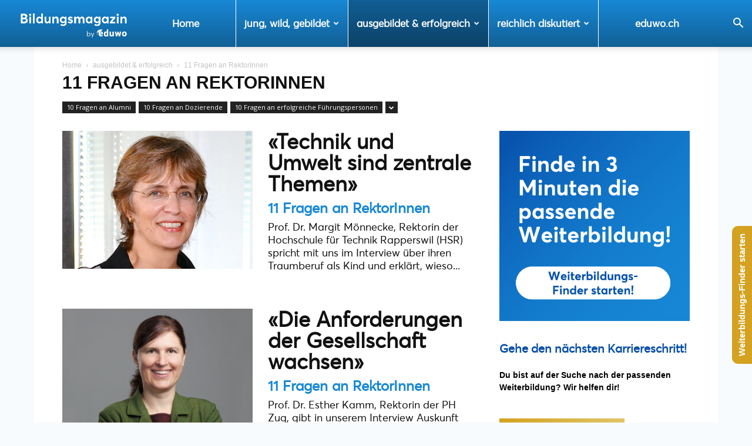

--- FILE ---
content_type: text/html; charset=UTF-8
request_url: https://eduwo.ch/bildungsmagazin/category/ausgebildet-erfolgreich/11-fragen-an-rektorinnen/
body_size: 48364
content:
<!doctype html >
<!--[if IE 8]>    <html class="ie8" lang="en"> <![endif]-->
<!--[if IE 9]>    <html class="ie9" lang="en"> <![endif]-->
<!--[if gt IE 8]><!--> <html dir="ltr" lang="de-CH" prefix="og: //ogp.me/ns#og: https://ogp.me/ns#"> <!--<![endif]-->
<head>
    <title>11 Fragen an RektorInnen | Bildungsmagazin - eduwo.ch</title>
    <meta charset="UTF-8" />
    <meta name="viewport" content="width=device-width, initial-scale=1.0">
    <link rel="pingback" href="https://eduwo.ch/bildungsmagazin/xmlrpc.php" />
    
        <style id="pressidium-cc-styles">
            .pressidium-cc-theme {
                --cc-bg: #f9faff;
--cc-text: #112954;
--cc-btn-primary-bg: #0a50aa;
--cc-btn-primary-text: #f9faff;
--cc-btn-primary-hover-bg: #1d2e38;
--cc-btn-primary-hover-text: #f9faff;
--cc-btn-secondary-bg: #dfe7f9;
--cc-btn-secondary-text: #112954;
--cc-btn-secondary-hover-bg: #c6d1ea;
--cc-btn-secondary-hover-text: #112954;
--cc-toggle-bg-off: #8fa8d6;
--cc-toggle-bg-on: #3859d0;
--cc-toggle-bg-readonly: #cbd8f1;
--cc-toggle-knob-bg: #fff;
--cc-toggle-knob-icon-color: #ecf2fa;
--cc-cookie-category-block-bg: #ebeff9;
--cc-cookie-category-block-bg-hover: #dbe5f9;
--cc-section-border: #f1f3f5;
--cc-block-text: #112954;
--cc-cookie-table-border: #e1e7f3;
--cc-overlay-bg: rgba(230, 235, 255, .85);
--cc-webkit-scrollbar-bg: #ebeff9;
--cc-webkit-scrollbar-bg-hover: #3859d0;
--cc-btn-floating-bg: #0a50aa;
--cc-btn-floating-icon: #f9faff;
--cc-btn-floating-hover-bg: #1d2e38;
--cc-btn-floating-hover-icon: #f9faff;
            }
        </style>

        	<style>img:is([sizes="auto" i], [sizes^="auto," i]) { contain-intrinsic-size: 3000px 1500px }</style>
	
		<!-- All in One SEO 4.9.3 - aioseo.com -->
	<meta name="robots" content="max-image-preview:large" />
	<link rel="canonical" href="https://eduwo.ch/bildungsmagazin/category/ausgebildet-erfolgreich/11-fragen-an-rektorinnen/" />
	<meta name="generator" content="All in One SEO (AIOSEO) 4.9.3" />
		<script type="application/ld+json" class="aioseo-schema">
			{"@context":"https:\/\/schema.org","@graph":[{"@type":"BreadcrumbList","@id":"https:\/\/eduwo.ch\/bildungsmagazin\/category\/ausgebildet-erfolgreich\/11-fragen-an-rektorinnen\/#breadcrumblist","itemListElement":[{"@type":"ListItem","@id":"https:\/\/eduwo.ch\/bildungsmagazin#listItem","position":1,"name":"Home","item":"https:\/\/eduwo.ch\/bildungsmagazin","nextItem":{"@type":"ListItem","@id":"https:\/\/eduwo.ch\/bildungsmagazin\/category\/ausgebildet-erfolgreich\/#listItem","name":"ausgebildet &amp; erfolgreich"}},{"@type":"ListItem","@id":"https:\/\/eduwo.ch\/bildungsmagazin\/category\/ausgebildet-erfolgreich\/#listItem","position":2,"name":"ausgebildet &amp; erfolgreich","item":"https:\/\/eduwo.ch\/bildungsmagazin\/category\/ausgebildet-erfolgreich\/","nextItem":{"@type":"ListItem","@id":"https:\/\/eduwo.ch\/bildungsmagazin\/category\/ausgebildet-erfolgreich\/11-fragen-an-rektorinnen\/#listItem","name":"11 Fragen an RektorInnen"},"previousItem":{"@type":"ListItem","@id":"https:\/\/eduwo.ch\/bildungsmagazin#listItem","name":"Home"}},{"@type":"ListItem","@id":"https:\/\/eduwo.ch\/bildungsmagazin\/category\/ausgebildet-erfolgreich\/11-fragen-an-rektorinnen\/#listItem","position":3,"name":"11 Fragen an RektorInnen","previousItem":{"@type":"ListItem","@id":"https:\/\/eduwo.ch\/bildungsmagazin\/category\/ausgebildet-erfolgreich\/#listItem","name":"ausgebildet &amp; erfolgreich"}}]},{"@type":"CollectionPage","@id":"https:\/\/eduwo.ch\/bildungsmagazin\/category\/ausgebildet-erfolgreich\/11-fragen-an-rektorinnen\/#collectionpage","url":"https:\/\/eduwo.ch\/bildungsmagazin\/category\/ausgebildet-erfolgreich\/11-fragen-an-rektorinnen\/","name":"11 Fragen an RektorInnen | Bildungsmagazin - eduwo.ch","inLanguage":"de-CH","isPartOf":{"@id":"https:\/\/eduwo.ch\/bildungsmagazin\/#website"},"breadcrumb":{"@id":"https:\/\/eduwo.ch\/bildungsmagazin\/category\/ausgebildet-erfolgreich\/11-fragen-an-rektorinnen\/#breadcrumblist"}},{"@type":"Organization","@id":"https:\/\/eduwo.ch\/bildungsmagazin\/#organization","name":"Bildungsmagazin by eduwo","description":"News und Informationen zum Thema Bildung","url":"https:\/\/eduwo.ch\/bildungsmagazin\/","logo":{"@type":"ImageObject","url":"https:\/\/eduwo.ch\/bildungsmagazin\/wp-content\/uploads\/2019\/01\/eduwo_new_logo_blue.png","@id":"https:\/\/eduwo.ch\/bildungsmagazin\/category\/ausgebildet-erfolgreich\/11-fragen-an-rektorinnen\/#organizationLogo","width":2460,"height":600,"caption":"eduwo logo"},"image":{"@id":"https:\/\/eduwo.ch\/bildungsmagazin\/category\/ausgebildet-erfolgreich\/11-fragen-an-rektorinnen\/#organizationLogo"}},{"@type":"WebSite","@id":"https:\/\/eduwo.ch\/bildungsmagazin\/#website","url":"https:\/\/eduwo.ch\/bildungsmagazin\/","name":"Bildungsmagazin - eduwo.ch","description":"News und Informationen zum Thema Bildung","inLanguage":"de-CH","publisher":{"@id":"https:\/\/eduwo.ch\/bildungsmagazin\/#organization"}}]}
		</script>
		<!-- All in One SEO -->

<link rel="icon" type="image/png" href="https://eduwo.ch/bildungsmagazin/wp-content/uploads/2019/10/eduwo-favicon-32x32.png"><!-- Google tag (gtag.js) consent mode dataLayer added by Site Kit -->
<script type="text/javascript" id="google_gtagjs-js-consent-mode-data-layer">
/* <![CDATA[ */
window.dataLayer = window.dataLayer || [];function gtag(){dataLayer.push(arguments);}
gtag('consent', 'default', {"ad_personalization":"denied","ad_storage":"denied","ad_user_data":"denied","analytics_storage":"denied","functionality_storage":"denied","security_storage":"denied","personalization_storage":"denied","region":["AT","BE","BG","CH","CY","CZ","DE","DK","EE","ES","FI","FR","GB","GR","HR","HU","IE","IS","IT","LI","LT","LU","LV","MT","NL","NO","PL","PT","RO","SE","SI","SK"],"wait_for_update":500});
window._googlesitekitConsentCategoryMap = {"statistics":["analytics_storage"],"marketing":["ad_storage","ad_user_data","ad_personalization"],"functional":["functionality_storage","security_storage"],"preferences":["personalization_storage"]};
window._googlesitekitConsents = {"ad_personalization":"denied","ad_storage":"denied","ad_user_data":"denied","analytics_storage":"denied","functionality_storage":"denied","security_storage":"denied","personalization_storage":"denied","region":["AT","BE","BG","CH","CY","CZ","DE","DK","EE","ES","FI","FR","GB","GR","HR","HU","IE","IS","IT","LI","LT","LU","LV","MT","NL","NO","PL","PT","RO","SE","SI","SK"],"wait_for_update":500};
/* ]]> */
</script>
<!-- End Google tag (gtag.js) consent mode dataLayer added by Site Kit -->
<link rel='dns-prefetch' href='//cdnjs.cloudflare.com' />
<link rel='dns-prefetch' href='//www.googletagmanager.com' />
<link rel='dns-prefetch' href='//fonts.googleapis.com' />
<link rel="alternate" type="application/rss+xml" title="Bildungsmagazin - eduwo.ch &raquo; Feed" href="https://eduwo.ch/bildungsmagazin/feed/" />
<link rel="alternate" type="application/rss+xml" title="Bildungsmagazin - eduwo.ch &raquo; Kommentar-Feed" href="https://eduwo.ch/bildungsmagazin/comments/feed/" />
<link rel="alternate" type="application/rss+xml" title="Bildungsmagazin - eduwo.ch &raquo; 11 Fragen an RektorInnen Kategorie-Feed" href="https://eduwo.ch/bildungsmagazin/category/ausgebildet-erfolgreich/11-fragen-an-rektorinnen/feed/" />
<script type="text/javascript">
/* <![CDATA[ */
window._wpemojiSettings = {"baseUrl":"https:\/\/s.w.org\/images\/core\/emoji\/16.0.1\/72x72\/","ext":".png","svgUrl":"https:\/\/s.w.org\/images\/core\/emoji\/16.0.1\/svg\/","svgExt":".svg","source":{"wpemoji":"https:\/\/eduwo.ch\/bildungsmagazin\/wp-includes\/js\/wp-emoji.js?ver=6.8.3","twemoji":"https:\/\/eduwo.ch\/bildungsmagazin\/wp-includes\/js\/twemoji.js?ver=6.8.3"}};
/**
 * @output wp-includes/js/wp-emoji-loader.js
 */

/**
 * Emoji Settings as exported in PHP via _print_emoji_detection_script().
 * @typedef WPEmojiSettings
 * @type {object}
 * @property {?object} source
 * @property {?string} source.concatemoji
 * @property {?string} source.twemoji
 * @property {?string} source.wpemoji
 * @property {?boolean} DOMReady
 * @property {?Function} readyCallback
 */

/**
 * Support tests.
 * @typedef SupportTests
 * @type {object}
 * @property {?boolean} flag
 * @property {?boolean} emoji
 */

/**
 * IIFE to detect emoji support and load Twemoji if needed.
 *
 * @param {Window} window
 * @param {Document} document
 * @param {WPEmojiSettings} settings
 */
( function wpEmojiLoader( window, document, settings ) {
	if ( typeof Promise === 'undefined' ) {
		return;
	}

	var sessionStorageKey = 'wpEmojiSettingsSupports';
	var tests = [ 'flag', 'emoji' ];

	/**
	 * Checks whether the browser supports offloading to a Worker.
	 *
	 * @since 6.3.0
	 *
	 * @private
	 *
	 * @returns {boolean}
	 */
	function supportsWorkerOffloading() {
		return (
			typeof Worker !== 'undefined' &&
			typeof OffscreenCanvas !== 'undefined' &&
			typeof URL !== 'undefined' &&
			URL.createObjectURL &&
			typeof Blob !== 'undefined'
		);
	}

	/**
	 * @typedef SessionSupportTests
	 * @type {object}
	 * @property {number} timestamp
	 * @property {SupportTests} supportTests
	 */

	/**
	 * Get support tests from session.
	 *
	 * @since 6.3.0
	 *
	 * @private
	 *
	 * @returns {?SupportTests} Support tests, or null if not set or older than 1 week.
	 */
	function getSessionSupportTests() {
		try {
			/** @type {SessionSupportTests} */
			var item = JSON.parse(
				sessionStorage.getItem( sessionStorageKey )
			);
			if (
				typeof item === 'object' &&
				typeof item.timestamp === 'number' &&
				new Date().valueOf() < item.timestamp + 604800 && // Note: Number is a week in seconds.
				typeof item.supportTests === 'object'
			) {
				return item.supportTests;
			}
		} catch ( e ) {}
		return null;
	}

	/**
	 * Persist the supports in session storage.
	 *
	 * @since 6.3.0
	 *
	 * @private
	 *
	 * @param {SupportTests} supportTests Support tests.
	 */
	function setSessionSupportTests( supportTests ) {
		try {
			/** @type {SessionSupportTests} */
			var item = {
				supportTests: supportTests,
				timestamp: new Date().valueOf()
			};

			sessionStorage.setItem(
				sessionStorageKey,
				JSON.stringify( item )
			);
		} catch ( e ) {}
	}

	/**
	 * Checks if two sets of Emoji characters render the same visually.
	 *
	 * This is used to determine if the browser is rendering an emoji with multiple data points
	 * correctly. set1 is the emoji in the correct form, using a zero-width joiner. set2 is the emoji
	 * in the incorrect form, using a zero-width space. If the two sets render the same, then the browser
	 * does not support the emoji correctly.
	 *
	 * This function may be serialized to run in a Worker. Therefore, it cannot refer to variables from the containing
	 * scope. Everything must be passed by parameters.
	 *
	 * @since 4.9.0
	 *
	 * @private
	 *
	 * @param {CanvasRenderingContext2D} context 2D Context.
	 * @param {string} set1 Set of Emoji to test.
	 * @param {string} set2 Set of Emoji to test.
	 *
	 * @return {boolean} True if the two sets render the same.
	 */
	function emojiSetsRenderIdentically( context, set1, set2 ) {
		// Cleanup from previous test.
		context.clearRect( 0, 0, context.canvas.width, context.canvas.height );
		context.fillText( set1, 0, 0 );
		var rendered1 = new Uint32Array(
			context.getImageData(
				0,
				0,
				context.canvas.width,
				context.canvas.height
			).data
		);

		// Cleanup from previous test.
		context.clearRect( 0, 0, context.canvas.width, context.canvas.height );
		context.fillText( set2, 0, 0 );
		var rendered2 = new Uint32Array(
			context.getImageData(
				0,
				0,
				context.canvas.width,
				context.canvas.height
			).data
		);

		return rendered1.every( function ( rendered2Data, index ) {
			return rendered2Data === rendered2[ index ];
		} );
	}

	/**
	 * Checks if the center point of a single emoji is empty.
	 *
	 * This is used to determine if the browser is rendering an emoji with a single data point
	 * correctly. The center point of an incorrectly rendered emoji will be empty. A correctly
	 * rendered emoji will have a non-zero value at the center point.
	 *
	 * This function may be serialized to run in a Worker. Therefore, it cannot refer to variables from the containing
	 * scope. Everything must be passed by parameters.
	 *
	 * @since 6.8.2
	 *
	 * @private
	 *
	 * @param {CanvasRenderingContext2D} context 2D Context.
	 * @param {string} emoji Emoji to test.
	 *
	 * @return {boolean} True if the center point is empty.
	 */
	function emojiRendersEmptyCenterPoint( context, emoji ) {
		// Cleanup from previous test.
		context.clearRect( 0, 0, context.canvas.width, context.canvas.height );
		context.fillText( emoji, 0, 0 );

		// Test if the center point (16, 16) is empty (0,0,0,0).
		var centerPoint = context.getImageData(16, 16, 1, 1);
		for ( var i = 0; i < centerPoint.data.length; i++ ) {
			if ( centerPoint.data[ i ] !== 0 ) {
				// Stop checking the moment it's known not to be empty.
				return false;
			}
		}

		return true;
	}

	/**
	 * Determines if the browser properly renders Emoji that Twemoji can supplement.
	 *
	 * This function may be serialized to run in a Worker. Therefore, it cannot refer to variables from the containing
	 * scope. Everything must be passed by parameters.
	 *
	 * @since 4.2.0
	 *
	 * @private
	 *
	 * @param {CanvasRenderingContext2D} context 2D Context.
	 * @param {string} type Whether to test for support of "flag" or "emoji".
	 * @param {Function} emojiSetsRenderIdentically Reference to emojiSetsRenderIdentically function, needed due to minification.
	 * @param {Function} emojiRendersEmptyCenterPoint Reference to emojiRendersEmptyCenterPoint function, needed due to minification.
	 *
	 * @return {boolean} True if the browser can render emoji, false if it cannot.
	 */
	function browserSupportsEmoji( context, type, emojiSetsRenderIdentically, emojiRendersEmptyCenterPoint ) {
		var isIdentical;

		switch ( type ) {
			case 'flag':
				/*
				 * Test for Transgender flag compatibility. Added in Unicode 13.
				 *
				 * To test for support, we try to render it, and compare the rendering to how it would look if
				 * the browser doesn't render it correctly (white flag emoji + transgender symbol).
				 */
				isIdentical = emojiSetsRenderIdentically(
					context,
					'\uD83C\uDFF3\uFE0F\u200D\u26A7\uFE0F', // as a zero-width joiner sequence
					'\uD83C\uDFF3\uFE0F\u200B\u26A7\uFE0F' // separated by a zero-width space
				);

				if ( isIdentical ) {
					return false;
				}

				/*
				 * Test for Sark flag compatibility. This is the least supported of the letter locale flags,
				 * so gives us an easy test for full support.
				 *
				 * To test for support, we try to render it, and compare the rendering to how it would look if
				 * the browser doesn't render it correctly ([C] + [Q]).
				 */
				isIdentical = emojiSetsRenderIdentically(
					context,
					'\uD83C\uDDE8\uD83C\uDDF6', // as the sequence of two code points
					'\uD83C\uDDE8\u200B\uD83C\uDDF6' // as the two code points separated by a zero-width space
				);

				if ( isIdentical ) {
					return false;
				}

				/*
				 * Test for English flag compatibility. England is a country in the United Kingdom, it
				 * does not have a two letter locale code but rather a five letter sub-division code.
				 *
				 * To test for support, we try to render it, and compare the rendering to how it would look if
				 * the browser doesn't render it correctly (black flag emoji + [G] + [B] + [E] + [N] + [G]).
				 */
				isIdentical = emojiSetsRenderIdentically(
					context,
					// as the flag sequence
					'\uD83C\uDFF4\uDB40\uDC67\uDB40\uDC62\uDB40\uDC65\uDB40\uDC6E\uDB40\uDC67\uDB40\uDC7F',
					// with each code point separated by a zero-width space
					'\uD83C\uDFF4\u200B\uDB40\uDC67\u200B\uDB40\uDC62\u200B\uDB40\uDC65\u200B\uDB40\uDC6E\u200B\uDB40\uDC67\u200B\uDB40\uDC7F'
				);

				return ! isIdentical;
			case 'emoji':
				/*
				 * Does Emoji 16.0 cause the browser to go splat?
				 *
				 * To test for Emoji 16.0 support, try to render a new emoji: Splatter.
				 *
				 * The splatter emoji is a single code point emoji. Testing for browser support
				 * required testing the center point of the emoji to see if it is empty.
				 *
				 * 0xD83E 0xDEDF (\uD83E\uDEDF) == 🫟 Splatter.
				 *
				 * When updating this test, please ensure that the emoji is either a single code point
				 * or switch to using the emojiSetsRenderIdentically function and testing with a zero-width
				 * joiner vs a zero-width space.
				 */
				var notSupported = emojiRendersEmptyCenterPoint( context, '\uD83E\uDEDF' );
				return ! notSupported;
		}

		return false;
	}

	/**
	 * Checks emoji support tests.
	 *
	 * This function may be serialized to run in a Worker. Therefore, it cannot refer to variables from the containing
	 * scope. Everything must be passed by parameters.
	 *
	 * @since 6.3.0
	 *
	 * @private
	 *
	 * @param {string[]} tests Tests.
	 * @param {Function} browserSupportsEmoji Reference to browserSupportsEmoji function, needed due to minification.
	 * @param {Function} emojiSetsRenderIdentically Reference to emojiSetsRenderIdentically function, needed due to minification.
	 * @param {Function} emojiRendersEmptyCenterPoint Reference to emojiRendersEmptyCenterPoint function, needed due to minification.
	 *
	 * @return {SupportTests} Support tests.
	 */
	function testEmojiSupports( tests, browserSupportsEmoji, emojiSetsRenderIdentically, emojiRendersEmptyCenterPoint ) {
		var canvas;
		if (
			typeof WorkerGlobalScope !== 'undefined' &&
			self instanceof WorkerGlobalScope
		) {
			canvas = new OffscreenCanvas( 300, 150 ); // Dimensions are default for HTMLCanvasElement.
		} else {
			canvas = document.createElement( 'canvas' );
		}

		var context = canvas.getContext( '2d', { willReadFrequently: true } );

		/*
		 * Chrome on OS X added native emoji rendering in M41. Unfortunately,
		 * it doesn't work when the font is bolder than 500 weight. So, we
		 * check for bold rendering support to avoid invisible emoji in Chrome.
		 */
		context.textBaseline = 'top';
		context.font = '600 32px Arial';

		var supports = {};
		tests.forEach( function ( test ) {
			supports[ test ] = browserSupportsEmoji( context, test, emojiSetsRenderIdentically, emojiRendersEmptyCenterPoint );
		} );
		return supports;
	}

	/**
	 * Adds a script to the head of the document.
	 *
	 * @ignore
	 *
	 * @since 4.2.0
	 *
	 * @param {string} src The url where the script is located.
	 *
	 * @return {void}
	 */
	function addScript( src ) {
		var script = document.createElement( 'script' );
		script.src = src;
		script.defer = true;
		document.head.appendChild( script );
	}

	settings.supports = {
		everything: true,
		everythingExceptFlag: true
	};

	// Create a promise for DOMContentLoaded since the worker logic may finish after the event has fired.
	var domReadyPromise = new Promise( function ( resolve ) {
		document.addEventListener( 'DOMContentLoaded', resolve, {
			once: true
		} );
	} );

	// Obtain the emoji support from the browser, asynchronously when possible.
	new Promise( function ( resolve ) {
		var supportTests = getSessionSupportTests();
		if ( supportTests ) {
			resolve( supportTests );
			return;
		}

		if ( supportsWorkerOffloading() ) {
			try {
				// Note that the functions are being passed as arguments due to minification.
				var workerScript =
					'postMessage(' +
					testEmojiSupports.toString() +
					'(' +
					[
						JSON.stringify( tests ),
						browserSupportsEmoji.toString(),
						emojiSetsRenderIdentically.toString(),
						emojiRendersEmptyCenterPoint.toString()
					].join( ',' ) +
					'));';
				var blob = new Blob( [ workerScript ], {
					type: 'text/javascript'
				} );
				var worker = new Worker( URL.createObjectURL( blob ), { name: 'wpTestEmojiSupports' } );
				worker.onmessage = function ( event ) {
					supportTests = event.data;
					setSessionSupportTests( supportTests );
					worker.terminate();
					resolve( supportTests );
				};
				return;
			} catch ( e ) {}
		}

		supportTests = testEmojiSupports( tests, browserSupportsEmoji, emojiSetsRenderIdentically, emojiRendersEmptyCenterPoint );
		setSessionSupportTests( supportTests );
		resolve( supportTests );
	} )
		// Once the browser emoji support has been obtained from the session, finalize the settings.
		.then( function ( supportTests ) {
			/*
			 * Tests the browser support for flag emojis and other emojis, and adjusts the
			 * support settings accordingly.
			 */
			for ( var test in supportTests ) {
				settings.supports[ test ] = supportTests[ test ];

				settings.supports.everything =
					settings.supports.everything && settings.supports[ test ];

				if ( 'flag' !== test ) {
					settings.supports.everythingExceptFlag =
						settings.supports.everythingExceptFlag &&
						settings.supports[ test ];
				}
			}

			settings.supports.everythingExceptFlag =
				settings.supports.everythingExceptFlag &&
				! settings.supports.flag;

			// Sets DOMReady to false and assigns a ready function to settings.
			settings.DOMReady = false;
			settings.readyCallback = function () {
				settings.DOMReady = true;
			};
		} )
		.then( function () {
			return domReadyPromise;
		} )
		.then( function () {
			// When the browser can not render everything we need to load a polyfill.
			if ( ! settings.supports.everything ) {
				settings.readyCallback();

				var src = settings.source || {};

				if ( src.concatemoji ) {
					addScript( src.concatemoji );
				} else if ( src.wpemoji && src.twemoji ) {
					addScript( src.twemoji );
					addScript( src.wpemoji );
				}
			}
		} );
} )( window, document, window._wpemojiSettings );

/* ]]> */
</script>
<link rel='stylesheet' id='void-whmcse-css' href='https://eduwo.ch/bildungsmagazin/wp-content/plugins/void-visual-whmcs-element/assets/css/style.css?ver=6.8.3' type='text/css' media='all' />
<link rel='stylesheet' id='frontend.popup-css' href='https://eduwo.ch/bildungsmagazin/wp-content/plugins/popup-by-supsystic/modules/popup/css/frontend.popup.css?ver=1.10.36' type='text/css' media='all' />
<link rel='stylesheet' id='animate.styles-css' href='https://eduwo.ch/bildungsmagazin/wp-content/plugins/popup-by-supsystic/css/animate.min.css?ver=1.10.36' type='text/css' media='all' />
<style id='cf-frontend-style-inline-css' type='text/css'>
@font-face {
	font-family: 'Averta Regular';
	font-weight: 400;
	font-display: auto;
	src: url('https://eduwo.ch/bildungsmagazin/wp-content/uploads/2019/10/Intelligent-Design-Averta-Regular.otf') format('OpenType');
}
</style>
<style id='wp-emoji-styles-inline-css' type='text/css'>

	img.wp-smiley, img.emoji {
		display: inline !important;
		border: none !important;
		box-shadow: none !important;
		height: 1em !important;
		width: 1em !important;
		margin: 0 0.07em !important;
		vertical-align: -0.1em !important;
		background: none !important;
		padding: 0 !important;
	}
</style>
<style id='classic-theme-styles-inline-css' type='text/css'>
/**
 * These rules are needed for backwards compatibility.
 * They should match the button element rules in the base theme.json file.
 */
.wp-block-button__link {
	color: #ffffff;
	background-color: #32373c;
	border-radius: 9999px; /* 100% causes an oval, but any explicit but really high value retains the pill shape. */

	/* This needs a low specificity so it won't override the rules from the button element if defined in theme.json. */
	box-shadow: none;
	text-decoration: none;

	/* The extra 2px are added to size solids the same as the outline versions.*/
	padding: calc(0.667em + 2px) calc(1.333em + 2px);

	font-size: 1.125em;
}

.wp-block-file__button {
	background: #32373c;
	color: #ffffff;
	text-decoration: none;
}

</style>
<link rel='stylesheet' id='aioseo/css/src/vue/standalone/blocks/table-of-contents/global.scss-css' href='https://eduwo.ch/bildungsmagazin/wp-content/plugins/all-in-one-seo-pack/dist/Lite/assets/css/table-of-contents/global.e90f6d47.css?ver=4.9.3' type='text/css' media='all' />
<style id='global-styles-inline-css' type='text/css'>
:root{--wp--preset--aspect-ratio--square: 1;--wp--preset--aspect-ratio--4-3: 4/3;--wp--preset--aspect-ratio--3-4: 3/4;--wp--preset--aspect-ratio--3-2: 3/2;--wp--preset--aspect-ratio--2-3: 2/3;--wp--preset--aspect-ratio--16-9: 16/9;--wp--preset--aspect-ratio--9-16: 9/16;--wp--preset--color--black: #000000;--wp--preset--color--cyan-bluish-gray: #abb8c3;--wp--preset--color--white: #ffffff;--wp--preset--color--pale-pink: #f78da7;--wp--preset--color--vivid-red: #cf2e2e;--wp--preset--color--luminous-vivid-orange: #ff6900;--wp--preset--color--luminous-vivid-amber: #fcb900;--wp--preset--color--light-green-cyan: #7bdcb5;--wp--preset--color--vivid-green-cyan: #00d084;--wp--preset--color--pale-cyan-blue: #8ed1fc;--wp--preset--color--vivid-cyan-blue: #0693e3;--wp--preset--color--vivid-purple: #9b51e0;--wp--preset--gradient--vivid-cyan-blue-to-vivid-purple: linear-gradient(135deg,rgba(6,147,227,1) 0%,rgb(155,81,224) 100%);--wp--preset--gradient--light-green-cyan-to-vivid-green-cyan: linear-gradient(135deg,rgb(122,220,180) 0%,rgb(0,208,130) 100%);--wp--preset--gradient--luminous-vivid-amber-to-luminous-vivid-orange: linear-gradient(135deg,rgba(252,185,0,1) 0%,rgba(255,105,0,1) 100%);--wp--preset--gradient--luminous-vivid-orange-to-vivid-red: linear-gradient(135deg,rgba(255,105,0,1) 0%,rgb(207,46,46) 100%);--wp--preset--gradient--very-light-gray-to-cyan-bluish-gray: linear-gradient(135deg,rgb(238,238,238) 0%,rgb(169,184,195) 100%);--wp--preset--gradient--cool-to-warm-spectrum: linear-gradient(135deg,rgb(74,234,220) 0%,rgb(151,120,209) 20%,rgb(207,42,186) 40%,rgb(238,44,130) 60%,rgb(251,105,98) 80%,rgb(254,248,76) 100%);--wp--preset--gradient--blush-light-purple: linear-gradient(135deg,rgb(255,206,236) 0%,rgb(152,150,240) 100%);--wp--preset--gradient--blush-bordeaux: linear-gradient(135deg,rgb(254,205,165) 0%,rgb(254,45,45) 50%,rgb(107,0,62) 100%);--wp--preset--gradient--luminous-dusk: linear-gradient(135deg,rgb(255,203,112) 0%,rgb(199,81,192) 50%,rgb(65,88,208) 100%);--wp--preset--gradient--pale-ocean: linear-gradient(135deg,rgb(255,245,203) 0%,rgb(182,227,212) 50%,rgb(51,167,181) 100%);--wp--preset--gradient--electric-grass: linear-gradient(135deg,rgb(202,248,128) 0%,rgb(113,206,126) 100%);--wp--preset--gradient--midnight: linear-gradient(135deg,rgb(2,3,129) 0%,rgb(40,116,252) 100%);--wp--preset--font-size--small: 11px;--wp--preset--font-size--medium: 20px;--wp--preset--font-size--large: 32px;--wp--preset--font-size--x-large: 42px;--wp--preset--font-size--regular: 15px;--wp--preset--font-size--larger: 50px;--wp--preset--spacing--20: 0.44rem;--wp--preset--spacing--30: 0.67rem;--wp--preset--spacing--40: 1rem;--wp--preset--spacing--50: 1.5rem;--wp--preset--spacing--60: 2.25rem;--wp--preset--spacing--70: 3.38rem;--wp--preset--spacing--80: 5.06rem;--wp--preset--shadow--natural: 6px 6px 9px rgba(0, 0, 0, 0.2);--wp--preset--shadow--deep: 12px 12px 50px rgba(0, 0, 0, 0.4);--wp--preset--shadow--sharp: 6px 6px 0px rgba(0, 0, 0, 0.2);--wp--preset--shadow--outlined: 6px 6px 0px -3px rgba(255, 255, 255, 1), 6px 6px rgba(0, 0, 0, 1);--wp--preset--shadow--crisp: 6px 6px 0px rgba(0, 0, 0, 1);}:where(.is-layout-flex){gap: 0.5em;}:where(.is-layout-grid){gap: 0.5em;}body .is-layout-flex{display: flex;}.is-layout-flex{flex-wrap: wrap;align-items: center;}.is-layout-flex > :is(*, div){margin: 0;}body .is-layout-grid{display: grid;}.is-layout-grid > :is(*, div){margin: 0;}:where(.wp-block-columns.is-layout-flex){gap: 2em;}:where(.wp-block-columns.is-layout-grid){gap: 2em;}:where(.wp-block-post-template.is-layout-flex){gap: 1.25em;}:where(.wp-block-post-template.is-layout-grid){gap: 1.25em;}.has-black-color{color: var(--wp--preset--color--black) !important;}.has-cyan-bluish-gray-color{color: var(--wp--preset--color--cyan-bluish-gray) !important;}.has-white-color{color: var(--wp--preset--color--white) !important;}.has-pale-pink-color{color: var(--wp--preset--color--pale-pink) !important;}.has-vivid-red-color{color: var(--wp--preset--color--vivid-red) !important;}.has-luminous-vivid-orange-color{color: var(--wp--preset--color--luminous-vivid-orange) !important;}.has-luminous-vivid-amber-color{color: var(--wp--preset--color--luminous-vivid-amber) !important;}.has-light-green-cyan-color{color: var(--wp--preset--color--light-green-cyan) !important;}.has-vivid-green-cyan-color{color: var(--wp--preset--color--vivid-green-cyan) !important;}.has-pale-cyan-blue-color{color: var(--wp--preset--color--pale-cyan-blue) !important;}.has-vivid-cyan-blue-color{color: var(--wp--preset--color--vivid-cyan-blue) !important;}.has-vivid-purple-color{color: var(--wp--preset--color--vivid-purple) !important;}.has-black-background-color{background-color: var(--wp--preset--color--black) !important;}.has-cyan-bluish-gray-background-color{background-color: var(--wp--preset--color--cyan-bluish-gray) !important;}.has-white-background-color{background-color: var(--wp--preset--color--white) !important;}.has-pale-pink-background-color{background-color: var(--wp--preset--color--pale-pink) !important;}.has-vivid-red-background-color{background-color: var(--wp--preset--color--vivid-red) !important;}.has-luminous-vivid-orange-background-color{background-color: var(--wp--preset--color--luminous-vivid-orange) !important;}.has-luminous-vivid-amber-background-color{background-color: var(--wp--preset--color--luminous-vivid-amber) !important;}.has-light-green-cyan-background-color{background-color: var(--wp--preset--color--light-green-cyan) !important;}.has-vivid-green-cyan-background-color{background-color: var(--wp--preset--color--vivid-green-cyan) !important;}.has-pale-cyan-blue-background-color{background-color: var(--wp--preset--color--pale-cyan-blue) !important;}.has-vivid-cyan-blue-background-color{background-color: var(--wp--preset--color--vivid-cyan-blue) !important;}.has-vivid-purple-background-color{background-color: var(--wp--preset--color--vivid-purple) !important;}.has-black-border-color{border-color: var(--wp--preset--color--black) !important;}.has-cyan-bluish-gray-border-color{border-color: var(--wp--preset--color--cyan-bluish-gray) !important;}.has-white-border-color{border-color: var(--wp--preset--color--white) !important;}.has-pale-pink-border-color{border-color: var(--wp--preset--color--pale-pink) !important;}.has-vivid-red-border-color{border-color: var(--wp--preset--color--vivid-red) !important;}.has-luminous-vivid-orange-border-color{border-color: var(--wp--preset--color--luminous-vivid-orange) !important;}.has-luminous-vivid-amber-border-color{border-color: var(--wp--preset--color--luminous-vivid-amber) !important;}.has-light-green-cyan-border-color{border-color: var(--wp--preset--color--light-green-cyan) !important;}.has-vivid-green-cyan-border-color{border-color: var(--wp--preset--color--vivid-green-cyan) !important;}.has-pale-cyan-blue-border-color{border-color: var(--wp--preset--color--pale-cyan-blue) !important;}.has-vivid-cyan-blue-border-color{border-color: var(--wp--preset--color--vivid-cyan-blue) !important;}.has-vivid-purple-border-color{border-color: var(--wp--preset--color--vivid-purple) !important;}.has-vivid-cyan-blue-to-vivid-purple-gradient-background{background: var(--wp--preset--gradient--vivid-cyan-blue-to-vivid-purple) !important;}.has-light-green-cyan-to-vivid-green-cyan-gradient-background{background: var(--wp--preset--gradient--light-green-cyan-to-vivid-green-cyan) !important;}.has-luminous-vivid-amber-to-luminous-vivid-orange-gradient-background{background: var(--wp--preset--gradient--luminous-vivid-amber-to-luminous-vivid-orange) !important;}.has-luminous-vivid-orange-to-vivid-red-gradient-background{background: var(--wp--preset--gradient--luminous-vivid-orange-to-vivid-red) !important;}.has-very-light-gray-to-cyan-bluish-gray-gradient-background{background: var(--wp--preset--gradient--very-light-gray-to-cyan-bluish-gray) !important;}.has-cool-to-warm-spectrum-gradient-background{background: var(--wp--preset--gradient--cool-to-warm-spectrum) !important;}.has-blush-light-purple-gradient-background{background: var(--wp--preset--gradient--blush-light-purple) !important;}.has-blush-bordeaux-gradient-background{background: var(--wp--preset--gradient--blush-bordeaux) !important;}.has-luminous-dusk-gradient-background{background: var(--wp--preset--gradient--luminous-dusk) !important;}.has-pale-ocean-gradient-background{background: var(--wp--preset--gradient--pale-ocean) !important;}.has-electric-grass-gradient-background{background: var(--wp--preset--gradient--electric-grass) !important;}.has-midnight-gradient-background{background: var(--wp--preset--gradient--midnight) !important;}.has-small-font-size{font-size: var(--wp--preset--font-size--small) !important;}.has-medium-font-size{font-size: var(--wp--preset--font-size--medium) !important;}.has-large-font-size{font-size: var(--wp--preset--font-size--large) !important;}.has-x-large-font-size{font-size: var(--wp--preset--font-size--x-large) !important;}
:where(.wp-block-post-template.is-layout-flex){gap: 1.25em;}:where(.wp-block-post-template.is-layout-grid){gap: 1.25em;}
:where(.wp-block-columns.is-layout-flex){gap: 2em;}:where(.wp-block-columns.is-layout-grid){gap: 2em;}
:root :where(.wp-block-pullquote){font-size: 1.5em;line-height: 1.6;}
</style>
<link rel='stylesheet' id='contact-form-7-css' href='https://eduwo.ch/bildungsmagazin/wp-content/plugins/contact-form-7/includes/css/styles.css?ver=6.1.4' type='text/css' media='all' />
<link rel='stylesheet' id='polaroid_gallery_fancybox-css' href='https://eduwo.ch/bildungsmagazin/wp-content/plugins/polaroid-gallery/css/jquery.fancybox-1.3.4.min.css?ver=6.8.3' type='text/css' media='all' />
<link rel='stylesheet' id='polaroid_gallery_style-2.1-css' href='https://eduwo.ch/bildungsmagazin/wp-content/plugins/polaroid-gallery/css/polaroid_gallery.min.css?ver=6.8.3' type='text/css' media='all' />
<link rel='stylesheet' id='gocha-hand-css' href='//fonts.googleapis.com/css?family=Gochi+Hand&#038;ver=6.8.3' type='text/css' media='all' />
<!--[if lte IE 8]>
<link rel='stylesheet' id='polaroid_gallery_ie_style-2.1-css' href='https://eduwo.ch/bildungsmagazin/wp-content/plugins/polaroid-gallery/css/jquery.fancybox-old-ie.css?ver=6.8.3' type='text/css' media='all' />
<![endif]-->
<link rel='stylesheet' id='ppress-frontend-css' href='https://eduwo.ch/bildungsmagazin/wp-content/plugins/wp-user-avatar/assets/css/frontend.css?ver=4.16.9' type='text/css' media='all' />
<link rel='stylesheet' id='ppress-flatpickr-css' href='https://eduwo.ch/bildungsmagazin/wp-content/plugins/wp-user-avatar/assets/flatpickr/flatpickr.min.css?ver=4.16.9' type='text/css' media='all' />
<link rel='stylesheet' id='ppress-select2-css' href='https://eduwo.ch/bildungsmagazin/wp-content/plugins/wp-user-avatar/assets/select2/select2.min.css?ver=6.8.3' type='text/css' media='all' />
<link rel='stylesheet' id='mc4wp-form-basic-css' href='https://eduwo.ch/bildungsmagazin/wp-content/plugins/mailchimp-for-wp/assets/css/form-basic.css?ver=4.11.1' type='text/css' media='all' />
<link rel='stylesheet' id='cookie-consent-client-style-css' href='https://eduwo.ch/bildungsmagazin/wp-content/plugins/pressidium-cookie-consent/public/bundle.client.css?ver=a0e2eb39d0627d4bc3fd' type='text/css' media='all' />
<link rel='stylesheet' id='torro-frontend-css' href='https://eduwo.ch/bildungsmagazin/wp-content/plugins/torro-forms/assets/dist/css/frontend.css?ver=1.0.4' type='text/css' media='all' />
<link rel='stylesheet' id='td-plugin-newsletter-css' href='https://eduwo.ch/bildungsmagazin/wp-content/plugins/td-newsletter/style.css?ver=12.7.1' type='text/css' media='all' />
<link rel='stylesheet' id='td-plugin-multi-purpose-css' href='https://eduwo.ch/bildungsmagazin/wp-content/plugins/td-composer/td-multi-purpose/style.css?ver=492e3cf54bd42df3b24a3de8e2307cafx' type='text/css' media='all' />
<link rel='stylesheet' id='google-fonts-style-css' href='https://fonts.googleapis.com/css?family=Roboto+Condensed%3A400%7COpen+Sans%3A400%2C600%2C700%7CRoboto%3A400%2C600%2C700&#038;display=swap&#038;ver=12.7.1' type='text/css' media='all' />
<link rel='stylesheet' id='tds-front-css' href='https://eduwo.ch/bildungsmagazin/wp-content/plugins/td-subscription/assets/css/tds-front.css?ver=1.7.2' type='text/css' media='all' />
<link rel='stylesheet' id='td-theme-css' href='https://eduwo.ch/bildungsmagazin/wp-content/themes/Newspaper/style.css?ver=12.7.1' type='text/css' media='all' />
<style id='td-theme-inline-css' type='text/css'>@media (max-width:767px){.td-header-desktop-wrap{display:none}}@media (min-width:767px){.td-header-mobile-wrap{display:none}}</style>
<link rel='stylesheet' id='sib-front-css-css' href='https://eduwo.ch/bildungsmagazin/wp-content/plugins/mailin/css/mailin-front.css?ver=6.8.3' type='text/css' media='all' />
<link rel='stylesheet' id='js_composer_front-css' href='https://eduwo.ch/bildungsmagazin/wp-content/plugins/js_composer/assets/css/js_composer.min.css?ver=8.0.1' type='text/css' media='all' />
<link rel='stylesheet' id='otw-shortcode-general_foundicons-css' href='https://eduwo.ch/bildungsmagazin/wp-content/plugins/info-boxes-shortcode-and-widget/include/otw_components/otw_shortcode/css/general_foundicons.css?ver=6.8.3' type='text/css' media='all' />
<link rel='stylesheet' id='otw-shortcode-social_foundicons-css' href='https://eduwo.ch/bildungsmagazin/wp-content/plugins/info-boxes-shortcode-and-widget/include/otw_components/otw_shortcode/css/social_foundicons.css?ver=6.8.3' type='text/css' media='all' />
<link rel='stylesheet' id='otw-shortcode-css' href='https://eduwo.ch/bildungsmagazin/wp-content/plugins/info-boxes-shortcode-and-widget/include/otw_components/otw_shortcode/css/otw_shortcode.css?ver=6.8.3' type='text/css' media='all' />
<link rel='stylesheet' id='td-legacy-framework-front-style-css' href='https://eduwo.ch/bildungsmagazin/wp-content/plugins/td-composer/legacy/Newspaper/assets/css/td_legacy_main.css?ver=492e3cf54bd42df3b24a3de8e2307cafx' type='text/css' media='all' />
<link rel='stylesheet' id='td-standard-pack-framework-front-style-css' href='https://eduwo.ch/bildungsmagazin/wp-content/plugins/td-standard-pack/Newspaper/assets/css/td_standard_pack_main.css?ver=8ae1459a1d876d507918f73cef68310e' type='text/css' media='all' />
<link rel='stylesheet' id='td-theme-demo-style-css' href='https://eduwo.ch/bildungsmagazin/wp-content/plugins/td-composer/legacy/Newspaper/includes/demos/what/demo_style.css?ver=12.7.1' type='text/css' media='all' />
<link rel='stylesheet' id='tdb_style_cloud_templates_front-css' href='https://eduwo.ch/bildungsmagazin/wp-content/plugins/td-cloud-library/assets/css/tdb_main.css?ver=d578089f160957352b9b4ca6d880fd8f' type='text/css' media='all' />
<script type="text/javascript" src="https://eduwo.ch/bildungsmagazin/wp-includes/js/jquery/jquery.js?ver=3.7.1" id="jquery-core-js"></script>
<script type="text/javascript" src="https://eduwo.ch/bildungsmagazin/wp-includes/js/jquery/jquery-migrate.js?ver=3.4.1" id="jquery-migrate-js"></script>
<script type="text/javascript" src="https://eduwo.ch/bildungsmagazin/wp-content/plugins/popup-by-supsystic/js/common.min.js?ver=1.10.36" id="commonPps-js"></script>
<script type="text/javascript" id="corePps-js-extra">
/* <![CDATA[ */
var PPS_DATA = {"siteUrl":"https:\/\/eduwo.ch\/bildungsmagazin\/","imgPath":"https:\/\/eduwo.ch\/bildungsmagazin\/wp-content\/plugins\/popup-by-supsystic\/img\/","cssPath":"https:\/\/eduwo.ch\/bildungsmagazin\/wp-content\/plugins\/popup-by-supsystic\/css\/","loader":"https:\/\/eduwo.ch\/bildungsmagazin\/wp-content\/plugins\/popup-by-supsystic\/img\/loading.gif","close":"https:\/\/eduwo.ch\/bildungsmagazin\/wp-content\/plugins\/popup-by-supsystic\/img\/cross.gif","ajaxurl":"https:\/\/eduwo.ch\/bildungsmagazin\/wp-admin\/admin-ajax.php","options":{"add_love_link":"0","disable_autosave":"0"},"PPS_CODE":"pps","jsPath":"https:\/\/eduwo.ch\/bildungsmagazin\/wp-content\/plugins\/popup-by-supsystic\/js\/"};
/* ]]> */
</script>
<script type="text/javascript" src="https://eduwo.ch/bildungsmagazin/wp-content/plugins/popup-by-supsystic/js/core.min.js?ver=1.10.36" id="corePps-js"></script>
<script type="text/javascript" id="frontend.popup-js-extra">
/* <![CDATA[ */
var ppsPopups = [{"id":"106","label":"Weiterbildungs-Finder","active":"1","original_id":"38","params":{"main":{"show_on":"page_load","show_on_page_load_enb_delay":"1","show_on_page_load_delay":"55","enb_page_load_global_delay":"1","show_on_click_on_el_delay":"0","show_on_scroll_window_delay":"0","show_on_scroll_window_perc_scroll":"0","show_on_link_follow_delay":"0","visit_page_cnt":"","close_on":"overlay_click","show_pages":"all","show_time_from":"12:00am","show_time_to":"12:00am","show_date_from":"","show_date_to":"","show_to_first_time_visit_days":"30","show_to_until_make_action_days":"30","show_to":"count_times","count_times_num":"1","count_times_mes":"day","hide_for_devices_show":"0","hide_for_post_types_show":"0","hide_for_ips_show":"0","hide_for_ips":"","hide_for_countries_show":"0","hide_for_languages_show":"0","hide_search_engines_show":"0","hide_preg_url_show":"0","hide_preg_url":"","hide_for_user_roles_show":"0"},"tpl":{"width":"600","width_measure":"px","bg_overlay_opacity":"0.5","bg_overlay_type":"color","bg_overlay_color":"#0a50aa","bg_overlay_img":"","bg_overlay_img_pos":"stretch","bg_type_0":"none","bg_img_0":"https:\/\/eduwo.ch\/bildungsmagazin\/wp-content\/uploads\/2022\/01\/Weiterbildungs-Finder-1024x709.jpg","bg_color_0":"#ffffff","font_label":"default","label_font_color":"#c6c3c3","font_txt_0":"default","text_font_color_0":"#c6c3c3","font_footer":"default","footer_font_color":"#c6c3c3","responsive_mode":"width_only","reidrect_on_close":"","close_btn":"close-black-in-white-circle","layered_pos":"","label":"Studienwahl- & Weiterbildungs-Test","enb_txt_0":"1","btn_txt_0":"","btn_url_0":"https:\/\/eduwo.ch\/de\/tools\/studienwahl-weiterbildung-test?utm_source=bm&utm_medium=popup&utm_campaign=wbfinder","is_close_btn_0":"1","is_btn_primary_0":"1","anim_key":"bounce","anim_close_key":"","anim_duration":1000,"anim_close_duration":"","stat_ga_code":"","txt_0":"<p><a href=\"https:\/\/eduwo.ch\/de\/tools\/studienwahl-weiterbildung-test?utm_source=bm&utm_medium=popup&utm_campaign=wbfinder\"><img class=\"aligncenter wp-image-4708\" src=\"https:\/\/eduwo.ch\/bildungsmagazin\/wp-content\/uploads\/2022\/01\/Weiterbildungs-Finder.jpg\" alt=\"\" width=\"600\" \/><\/a><\/p>","sub_fields":{"email":{"label":"E-Mail","html":"text","enb":true,"mandatory":true,"name":"email"},"name":{"label":"Name","html":"text","enb":false,"name":"name"}},"reg_fields":{"name":{"label":"Name","html":"text","enb":1,"name":"name"},"email":{"label":"E-Mail","html":"text","enb":true,"mandatory":true,"name":"email"}},"anim":{"label":"Bounce","show_class":"bounceIn","hide_class":"bounceOut"}},"opts_attrs":{"bg_number":"1","txt_block_number":"1","btns_number":"1"}},"img_preview":"clear-popup.jpg","show_on":"1","show_to":"5","show_pages":"1","type_id":"8","views":"152669","unique_views":"148079","actions":"36","date_created":"2015-01-10 17:59:43","sort_order":"0","show_in_admin_area":"0","img_preview_url":"https:\/\/eduwo.ch\/bildungsmagazin\/wp-content\/plugins\/popup-by-supsystic\/assets\/popup\/img\/preview\/clear-popup.jpg","view_id":"106_470002","type":"full_screen","rendered_html":"<span style=\"display: none;\" id=\"ppsPopupStylesHidden_106_470002\">#ppsPopupShell_106_470002 {\n\twidth: 600px;\n  \tpadding: 15px;\n  \tfont-family: \"Open Sans\",arial;\n\tfont-size: 16px;\n\tline-height: 1.475;\n\tfont-weight: normal;\n\tcolor: #fff;\n  \ttext-shadow: 1px 1px 1px #000000;\n  \ttext-align: center;\n}\n#ppsPopupShell_106_470002, #ppsPopupShell_106_470002 * {\n\t-webkit-box-sizing: content-box;\n\t-moz-box-sizing:    content-box;\n\tbox-sizing:         content-box;\n}\n#ppsPopupShell_106_470002 .ppsInnerTblContent {\n\tbackground-color: transparent;\n}\n#ppsPopupShell_106_470002 .ppsPopupLabel {\n\tfont-size: 32px;\n}\n#ppsPopupShell_106_470002 .ppsPopupClose {\n\tbackground-repeat: no-repeat;\n  \tcursor: pointer;\n}\n#ppsPopupShell_106_470002 .ppsPopupClose:hover {\n\topacity: 0.8;\n}\n#ppsPopupShell_106_470002 .ppsBtn {\n  \tdisplay: inline;\n  \tmargin: 0;\n  \tpadding: 5px 20px;\n  \tborder-radius: 5px;\n  \ttransition-duration: 0.3s;\n  \ttext-decoration: none !important;\n  \tcolor: #fff;\n  \tfont-size: 24px;\n  \tborder: 1px solid #000;\n  \tcolor: #000;}\n#ppsPopupShell_106_470002 .ppsBtn:hover,\n#ppsPopupShell_106_470002 .ppsBtn:active {}\n#ppsPopupShell_106_470002 .ppsPopupClose {\n\tdisplay: inline !important;\n}#ppsPopupShell_106_470002 .ppsPopupClose { position:absolute;background-image:url(\"https:\/\/eduwo.ch\/bildungsmagazin\/wp-content\/plugins\/popup-by-supsystic\/modules\/popup\/img\/assets\/close_btns\/close-black-in-white-circle.png\");background-repeat:no-repeat;top:16px;right:16px;width:32px;height:32px; }<\/span><div id=\"ppsPopupShell_106_470002\" class=\"ppsPopupShell ppsPopupListsShell\">\n\t<a href=\"#\" class=\"ppsPopupClose ppsPopupClose_close-black-in-white-circle\"><\/a>\n\t<div class=\"ppsInnerTblContent\">\t\t\t<div class=\"ppsPopupTxt ppsPopupTxt_0\"><p><a href=\"https:\/\/eduwo.ch\/de\/tools\/studienwahl-weiterbildung-test?utm_source=bm&utm_medium=popup&utm_campaign=wbfinder\"><img class=\"aligncenter wp-image-4708\" src=\"https:\/\/eduwo.ch\/bildungsmagazin\/wp-content\/uploads\/2022\/01\/Weiterbildungs-Finder.jpg\" alt=\"\" width=\"600\" \/><\/a><\/p><\/div>\t<\/div>\n<\/div>","connect_hash":"2ca6d83e9e999f73cfe48903f4d96d44"}];
/* ]]> */
</script>
<script type="text/javascript" src="https://eduwo.ch/bildungsmagazin/wp-content/plugins/popup-by-supsystic/modules/popup/js/frontend.popup.js?ver=1.10.36" id="frontend.popup-js"></script>
<script type="text/javascript" id="consent-mode-script-js-extra">
/* <![CDATA[ */
var pressidiumCCGCM = {"gcm":{"enabled":true,"implementation":"gtm","ads_data_redaction":false,"url_passthrough":false,"regions":[]}};
/* ]]> */
</script>
<script type="text/javascript" src="https://eduwo.ch/bildungsmagazin/wp-content/plugins/pressidium-cookie-consent/public/consent-mode.js?ver=e12e26152e9ebe6a26ba" id="consent-mode-script-js"></script>
<script type="text/javascript" src="https://eduwo.ch/bildungsmagazin/wp-content/plugins/wp-user-avatar/assets/flatpickr/flatpickr.min.js?ver=4.16.9" id="ppress-flatpickr-js"></script>
<script type="text/javascript" src="https://eduwo.ch/bildungsmagazin/wp-content/plugins/wp-user-avatar/assets/select2/select2.min.js?ver=4.16.9" id="ppress-select2-js"></script>

<!-- Google tag (gtag.js) snippet added by Site Kit -->
<!-- Google Analytics snippet added by Site Kit -->
<script type="text/javascript" src="https://www.googletagmanager.com/gtag/js?id=GT-T5JXS5C" id="google_gtagjs-js" async></script>
<script type="text/javascript" id="google_gtagjs-js-after">
/* <![CDATA[ */
window.dataLayer = window.dataLayer || [];function gtag(){dataLayer.push(arguments);}
gtag("set","linker",{"domains":["eduwo.ch"]});
gtag("js", new Date());
gtag("set", "developer_id.dZTNiMT", true);
gtag("config", "GT-T5JXS5C");
/* ]]> */
</script>
<script type="text/javascript" id="sib-front-js-js-extra">
/* <![CDATA[ */
var sibErrMsg = {"invalidMail":"Please fill out valid email address","requiredField":"Please fill out required fields","invalidDateFormat":"Please fill out valid date format","invalidSMSFormat":"Please fill out valid phone number"};
var ajax_sib_front_object = {"ajax_url":"https:\/\/eduwo.ch\/bildungsmagazin\/wp-admin\/admin-ajax.php","ajax_nonce":"a5b92a8e1e","flag_url":"https:\/\/eduwo.ch\/bildungsmagazin\/wp-content\/plugins\/mailin\/img\/flags\/"};
/* ]]> */
</script>
<script type="text/javascript" src="https://eduwo.ch/bildungsmagazin/wp-content/plugins/mailin/js/mailin-front.js?ver=1769723872" id="sib-front-js-js"></script>
<script></script><link rel="https://api.w.org/" href="https://eduwo.ch/bildungsmagazin/wp-json/" /><link rel="alternate" title="JSON" type="application/json" href="https://eduwo.ch/bildungsmagazin/wp-json/wp/v2/categories/676" /><link rel="EditURI" type="application/rsd+xml" title="RSD" href="https://eduwo.ch/bildungsmagazin/xmlrpc.php?rsd" />
<meta name="generator" content="WordPress 6.8.3" />
<meta name="generator" content="Site Kit by Google 1.171.0" />			<!-- DO NOT COPY THIS SNIPPET! Start of Page Analytics Tracking for HubSpot WordPress plugin v11.3.37-->
			<script class="hsq-set-content-id" data-content-id="listing-page">
				var _hsq = _hsq || [];
				_hsq.push(["setContentType", "listing-page"]);
			</script>
			<!-- DO NOT COPY THIS SNIPPET! End of Page Analytics Tracking for HubSpot WordPress plugin -->
			<!-- [CincopaOpenGraph] -->
		<script>
		(function(h,o,t,j,a,r){
			h.hj=h.hj||function(){(h.hj.q=h.hj.q||[]).push(arguments)};
			h._hjSettings={hjid:937810,hjsv:5};
			a=o.getElementsByTagName('head')[0];
			r=o.createElement('script');r.async=1;
			r.src=t+h._hjSettings.hjid+j+h._hjSettings.hjsv;
			a.appendChild(r);
		})(window,document,'//static.hotjar.com/c/hotjar-','.js?sv=');
		</script>
		    <script>
        window.tdb_global_vars = {"wpRestUrl":"https:\/\/eduwo.ch\/bildungsmagazin\/wp-json\/","permalinkStructure":"\/%postname%\/"};
        window.tdb_p_autoload_vars = {"isAjax":false,"isAdminBarShowing":false};
    </script>
    
    <style id="tdb-global-colors">:root{--accent-color:#fff}</style>

    
	<meta name="generator" content="Powered by WPBakery Page Builder - drag and drop page builder for WordPress."/>

<style type='text/css'>
/* START Styles Simple Side Tab v2.2.2 */
#rum_sst_tab {
    font-family: Arial, sans-serif;
    top: 350px;
    background-color: #d4a120;
    color: #ffffff;
    border-style: solid;
    border-width: 0px;
}

#rum_sst_tab:hover {
    background-color: #e2cc73;
}
.rum_sst_contents {
    position:fixed;
    margin:0;
    padding:6px 13px 8px 13px;
    text-decoration:none;
    text-align:center;
    font-size:15px;
    font-weight:bold;
    border-style:solid;
    display:block;
    z-index:100000;
}
.rum_sst_left {
    left:-2px;
    cursor: pointer;
    -webkit-transform-origin:0 0;
    -moz-transform-origin:0 0;
    -o-transform-origin:0 0;
    -ms-transform-origin:0 0;
    -webkit-transform:rotate(270deg);
    -moz-transform:rotate(270deg);
    -ms-transform:rotate(270deg);
    -o-transform:rotate(270deg);
    transform:rotate(270deg);
    -moz-border-radius-bottomright:10px;
    border-bottom-right-radius:10px;
    -moz-border-radius-bottomleft:10px;
    border-bottom-left-radius:10px;
}
.rum_sst_right {
    right:-1px;
    cursor: pointer;
    -webkit-transform-origin:100% 100%;
    -moz-transform-origin:100% 100%;
    -o-transform-origin:100% 100%;
    -ms-transform-origin:100% 100%;
    -webkit-transform:rotate(-90deg);
    -moz-transform:rotate(-90deg);
    -ms-transform:rotate(-90deg);
    -o-transform:rotate(-90deg);
    transform:rotate(-90deg);
    -moz-border-radius-topright:10px;
    border-top-right-radius:10px;
    -moz-border-radius-topleft:10px;
    border-top-left-radius:10px;
}
.rum_sst_right.less-ie-9 {
    right:-120px;
    filter: progid:DXImageTransform.Microsoft.BasicImage(rotation=1);
}
.rum_sst_left.less-ie-9 {
    filter: progid:DXImageTransform.Microsoft.BasicImage(rotation=3);
}
/* END Styles Simple Side Tab */
</style>

<!-- Google Tag Manager snippet added by Site Kit -->
<script type="text/javascript">
/* <![CDATA[ */

			( function( w, d, s, l, i ) {
				w[l] = w[l] || [];
				w[l].push( {'gtm.start': new Date().getTime(), event: 'gtm.js'} );
				var f = d.getElementsByTagName( s )[0],
					j = d.createElement( s ), dl = l != 'dataLayer' ? '&l=' + l : '';
				j.async = true;
				j.src = 'https://www.googletagmanager.com/gtm.js?id=' + i + dl;
				f.parentNode.insertBefore( j, f );
			} )( window, document, 'script', 'dataLayer', 'GTM-N9S37P9' );
			
/* ]]> */
</script>

<!-- End Google Tag Manager snippet added by Site Kit -->

<!-- JS generated by theme -->

<script type="text/javascript" id="td-generated-header-js">
    
    

	    var tdBlocksArray = []; //here we store all the items for the current page

	    // td_block class - each ajax block uses a object of this class for requests
	    function tdBlock() {
		    this.id = '';
		    this.block_type = 1; //block type id (1-234 etc)
		    this.atts = '';
		    this.td_column_number = '';
		    this.td_current_page = 1; //
		    this.post_count = 0; //from wp
		    this.found_posts = 0; //from wp
		    this.max_num_pages = 0; //from wp
		    this.td_filter_value = ''; //current live filter value
		    this.is_ajax_running = false;
		    this.td_user_action = ''; // load more or infinite loader (used by the animation)
		    this.header_color = '';
		    this.ajax_pagination_infinite_stop = ''; //show load more at page x
	    }

        // td_js_generator - mini detector
        ( function () {
            var htmlTag = document.getElementsByTagName("html")[0];

	        if ( navigator.userAgent.indexOf("MSIE 10.0") > -1 ) {
                htmlTag.className += ' ie10';
            }

            if ( !!navigator.userAgent.match(/Trident.*rv\:11\./) ) {
                htmlTag.className += ' ie11';
            }

	        if ( navigator.userAgent.indexOf("Edge") > -1 ) {
                htmlTag.className += ' ieEdge';
            }

            if ( /(iPad|iPhone|iPod)/g.test(navigator.userAgent) ) {
                htmlTag.className += ' td-md-is-ios';
            }

            var user_agent = navigator.userAgent.toLowerCase();
            if ( user_agent.indexOf("android") > -1 ) {
                htmlTag.className += ' td-md-is-android';
            }

            if ( -1 !== navigator.userAgent.indexOf('Mac OS X')  ) {
                htmlTag.className += ' td-md-is-os-x';
            }

            if ( /chrom(e|ium)/.test(navigator.userAgent.toLowerCase()) ) {
               htmlTag.className += ' td-md-is-chrome';
            }

            if ( -1 !== navigator.userAgent.indexOf('Firefox') ) {
                htmlTag.className += ' td-md-is-firefox';
            }

            if ( -1 !== navigator.userAgent.indexOf('Safari') && -1 === navigator.userAgent.indexOf('Chrome') ) {
                htmlTag.className += ' td-md-is-safari';
            }

            if( -1 !== navigator.userAgent.indexOf('IEMobile') ){
                htmlTag.className += ' td-md-is-iemobile';
            }

        })();

        var tdLocalCache = {};

        ( function () {
            "use strict";

            tdLocalCache = {
                data: {},
                remove: function (resource_id) {
                    delete tdLocalCache.data[resource_id];
                },
                exist: function (resource_id) {
                    return tdLocalCache.data.hasOwnProperty(resource_id) && tdLocalCache.data[resource_id] !== null;
                },
                get: function (resource_id) {
                    return tdLocalCache.data[resource_id];
                },
                set: function (resource_id, cachedData) {
                    tdLocalCache.remove(resource_id);
                    tdLocalCache.data[resource_id] = cachedData;
                }
            };
        })();

    
    
var td_viewport_interval_list=[{"limitBottom":767,"sidebarWidth":228},{"limitBottom":1018,"sidebarWidth":300},{"limitBottom":1140,"sidebarWidth":324}];
var td_animation_stack_effect="type2";
var tds_animation_stack=true;
var td_animation_stack_specific_selectors=".entry-thumb, img[class*=\"wp-image-\"], a.td-sml-link-to-image > img, .td-lazy-img";
var td_animation_stack_general_selectors=".td-animation-stack .entry-thumb, .post .entry-thumb, .post img[class*=\"wp-image-\"], a.td-sml-link-to-image > img, .td-animation-stack .td-lazy-img";
var tds_show_more_info="Show more info";
var tds_show_less_info="Show less info";
var tdc_is_installed="yes";
var tdc_domain_active=false;
var td_ajax_url="https:\/\/eduwo.ch\/bildungsmagazin\/wp-admin\/admin-ajax.php?td_theme_name=Newspaper&v=12.7.1";
var td_get_template_directory_uri="https:\/\/eduwo.ch\/bildungsmagazin\/wp-content\/plugins\/td-composer\/legacy\/common";
var tds_snap_menu="snap";
var tds_logo_on_sticky="show_header_logo";
var tds_header_style="12";
var td_please_wait="Bitte warten...";
var td_email_user_pass_incorrect="Inkorrektes Passwort!";
var td_email_user_incorrect="Email oder Benutzername ist inkorrekt!";
var td_email_incorrect="Email inkorrekt!";
var td_user_incorrect="Username incorrect!";
var td_email_user_empty="Email or username empty!";
var td_pass_empty="Pass empty!";
var td_pass_pattern_incorrect="Invalid Pass Pattern!";
var td_retype_pass_incorrect="Retyped Pass incorrect!";
var tds_more_articles_on_post_enable="";
var tds_more_articles_on_post_time_to_wait="";
var tds_more_articles_on_post_pages_distance_from_top=0;
var tds_captcha="";
var tds_theme_color_site_wide="#1888d5";
var tds_smart_sidebar="";
var tdThemeName="Newspaper";
var tdThemeNameWl="Newspaper";
var td_magnific_popup_translation_tPrev="Previous (Left arrow key)";
var td_magnific_popup_translation_tNext="Next (Right arrow key)";
var td_magnific_popup_translation_tCounter="%curr% of %total%";
var td_magnific_popup_translation_ajax_tError="The content from %url% could not be loaded.";
var td_magnific_popup_translation_image_tError="The image #%curr% could not be loaded.";
var tdBlockNonce="410bcf341a";
var tdMobileMenu="enabled";
var tdMobileSearch="enabled";
var tdDateNamesI18n={"month_names":["Januar","Februar","M\u00e4rz","April","Mai","Juni","Juli","August","September","Oktober","November","Dezember"],"month_names_short":["Jan.","Feb.","M\u00e4rz","Apr.","Mai","Juni","Juli","Aug.","Sep.","Okt.","Nov.","Dez."],"day_names":["Sonntag","Montag","Dienstag","Mittwoch","Donnerstag","Freitag","Samstag"],"day_names_short":["So.","Mo.","Di.","Mi.","Do.","Fr.","Sa."]};
var td_reset_pass_empty="Please enter a new password before proceeding.";
var td_reset_pass_confirm_empty="Please confirm the new password before proceeding.";
var td_reset_pass_not_matching="Please make sure that the passwords match.";
var tdb_modal_confirm="Save";
var tdb_modal_cancel="Cancel";
var tdb_modal_confirm_alt="Yes";
var tdb_modal_cancel_alt="No";
var td_deploy_mode="deploy";
var td_ad_background_click_link="https:\/\/eduwo.ch\/?utm_source=bm&utm_medium=banner&utm_campaign=eduwo";
var td_ad_background_click_target="_blank";
</script>

<!-- Global site tag (gtag.js) - Google Analytics -->
<script async src="https://www.googletagmanager.com/gtag/js?id=UA-84748330-2"></script>
<script>
  window.dataLayer = window.dataLayer || [];
  function gtag(){dataLayer.push(arguments);}
  gtag('js', new Date());

  gtag('config', 'UA-84748330-2');
</script>


<script type="application/ld+json">
    {
        "@context": "https://schema.org",
        "@type": "BreadcrumbList",
        "itemListElement": [
            {
                "@type": "ListItem",
                "position": 1,
                "item": {
                    "@type": "WebSite",
                    "@id": "https://eduwo.ch/bildungsmagazin/",
                    "name": "Home"
                }
            },
            {
                "@type": "ListItem",
                "position": 2,
                    "item": {
                    "@type": "WebPage",
                    "@id": "https://eduwo.ch/bildungsmagazin/category/ausgebildet-erfolgreich/",
                    "name": "ausgebildet &amp; erfolgreich"
                }
            }
            ,{
                "@type": "ListItem",
                "position": 3,
                    "item": {
                    "@type": "WebPage",
                    "@id": "https://eduwo.ch/bildungsmagazin/category/ausgebildet-erfolgreich/11-fragen-an-rektorinnen/",
                    "name": "11 Fragen an RektorInnen"                                
                }
            }    
        ]
    }
</script>
<link rel="icon" href="https://eduwo.ch/bildungsmagazin/wp-content/uploads/2019/10/eduwo-favicon-32x32.png" sizes="32x32" />
<link rel="icon" href="https://eduwo.ch/bildungsmagazin/wp-content/uploads/2019/10/eduwo-favicon-32x32.png" sizes="192x192" />
<link rel="apple-touch-icon" href="https://eduwo.ch/bildungsmagazin/wp-content/uploads/2019/10/eduwo-favicon-32x32.png" />
<meta name="msapplication-TileImage" content="https://eduwo.ch/bildungsmagazin/wp-content/uploads/2019/10/eduwo-favicon-32x32.png" />

<!-- Button style compiled by theme -->

<style>.tdm-btn-style1{background-color:#1888d5}.tdm-btn-style2:before{border-color:#1888d5}.tdm-btn-style2{color:#1888d5}.tdm-btn-style3{-webkit-box-shadow:0 2px 16px #1888d5;-moz-box-shadow:0 2px 16px #1888d5;box-shadow:0 2px 16px #1888d5}.tdm-btn-style3:hover{-webkit-box-shadow:0 4px 26px #1888d5;-moz-box-shadow:0 4px 26px #1888d5;box-shadow:0 4px 26px #1888d5}</style>

<noscript><style> .wpb_animate_when_almost_visible { opacity: 1; }</style></noscript>	<style id="tdw-css-placeholder"></style></head>

<body class="archive category category-11-fragen-an-rektorinnen category-676 wp-theme-Newspaper td-standard-pack pressidium-cc-theme global-block-template-1 td-what td_category_template_3 td_category_top_posts_style_disable wpb-js-composer js-comp-ver-8.0.1 vc_responsive td-animation-stack-type2 td-boxed-layout td-background-link" itemscope="itemscope" itemtype="https://schema.org/WebPage">

<div class="td-scroll-up" data-style="style1"><i class="td-icon-menu-up"></i></div>
    <div class="td-menu-background" style="visibility:hidden"></div>
<div id="td-mobile-nav" style="visibility:hidden">
    <div class="td-mobile-container">
        <!-- mobile menu top section -->
        <div class="td-menu-socials-wrap">
            <!-- socials -->
            <div class="td-menu-socials">
                
        <span class="td-social-icon-wrap">
            <a target="_blank" href="https://www.facebook.com/eduwo/" title="Facebook">
                <i class="td-icon-font td-icon-facebook"></i>
                <span style="display: none">Facebook</span>
            </a>
        </span>
        <span class="td-social-icon-wrap">
            <a target="_blank" href="https://www.instagram.com/eduwo.ch/" title="Instagram">
                <i class="td-icon-font td-icon-instagram"></i>
                <span style="display: none">Instagram</span>
            </a>
        </span>
        <span class="td-social-icon-wrap">
            <a target="_blank" href="https://www.linkedin.com/company/eduwo/" title="Linkedin">
                <i class="td-icon-font td-icon-linkedin"></i>
                <span style="display: none">Linkedin</span>
            </a>
        </span>            </div>
            <!-- close button -->
            <div class="td-mobile-close">
                <span><i class="td-icon-close-mobile"></i></span>
            </div>
        </div>

        <!-- login section -->
        
        <!-- menu section -->
        <div class="td-mobile-content">
            <div class="menu-td-demo-header-menu-container"><ul id="menu-td-demo-header-menu" class="td-mobile-main-menu"><li id="menu-item-42" class="menu-item menu-item-type-post_type menu-item-object-page menu-item-home menu-item-first menu-item-42"><a href="https://eduwo.ch/bildungsmagazin/">Home</a></li>
<li id="menu-item-193" class="menu-item menu-item-type-taxonomy menu-item-object-category menu-item-has-children menu-item-193"><a href="https://eduwo.ch/bildungsmagazin/category/jung-wild-gebildet/">jung, wild, gebildet<i class="td-icon-menu-right td-element-after"></i></a>
<ul class="sub-menu">
	<li id="menu-item-0" class="menu-item-0"><a href="https://eduwo.ch/bildungsmagazin/category/jung-wild-gebildet/gedicht/">Gedicht</a></li>
	<li class="menu-item-0"><a href="https://eduwo.ch/bildungsmagazin/category/jung-wild-gebildet/klischee-videos/">Klischee-Videos</a></li>
	<li class="menu-item-0"><a href="https://eduwo.ch/bildungsmagazin/category/jung-wild-gebildet/kolumne/">Kolumne</a></li>
	<li class="menu-item-0"><a href="https://eduwo.ch/bildungsmagazin/category/jung-wild-gebildet/video-jung-wild-gebildet/">Video</a></li>
</ul>
</li>
<li id="menu-item-192" class="menu-item menu-item-type-taxonomy menu-item-object-category current-category-ancestor menu-item-has-children menu-item-192"><a href="https://eduwo.ch/bildungsmagazin/category/ausgebildet-erfolgreich/">ausgebildet &#038; erfolgreich<i class="td-icon-menu-right td-element-after"></i></a>
<ul class="sub-menu">
	<li class="menu-item-0"><a href="https://eduwo.ch/bildungsmagazin/category/ausgebildet-erfolgreich/10-fragen-an-alumni/">10 Fragen an Alumni</a></li>
	<li class="menu-item-0"><a href="https://eduwo.ch/bildungsmagazin/category/ausgebildet-erfolgreich/10-fragen-an-dozierende/">10 Fragen an Dozierende</a></li>
	<li class="menu-item-0"><a href="https://eduwo.ch/bildungsmagazin/category/ausgebildet-erfolgreich/10-fragen-an-erfolgreiche-fuehrungspersonen/">10 Fragen an erfolgreiche Führungspersonen</a></li>
	<li class="menu-item-0"><a href="https://eduwo.ch/bildungsmagazin/category/ausgebildet-erfolgreich/10-fragen-an-erfolgreiche-gruenderinnen/">10 Fragen an erfolgreiche GründerInnen</a></li>
	<li class="menu-item-0"><a href="https://eduwo.ch/bildungsmagazin/category/ausgebildet-erfolgreich/11-fragen-an-erfolgreiche-fuehrungspersonen/">11 Fragen an erfolgreiche Führungspersonen</a></li>
	<li class="menu-item-0"><a href="https://eduwo.ch/bildungsmagazin/category/ausgebildet-erfolgreich/11-fragen-an-erfolgreiche-politikerinnen/">11 Fragen an erfolgreiche PolitikerInnen</a></li>
	<li class="menu-item-0"><a href="https://eduwo.ch/bildungsmagazin/category/ausgebildet-erfolgreich/11-fragen-an-nationalratskandidatinnen/">11 Fragen an NationalratskandidatInnen</a></li>
	<li class="menu-item-0"><a href="https://eduwo.ch/bildungsmagazin/category/ausgebildet-erfolgreich/11-fragen-an-rektorinnen/">11 Fragen an RektorInnen</a></li>
	<li class="menu-item-0"><a href="https://eduwo.ch/bildungsmagazin/category/ausgebildet-erfolgreich/12-fragen-an-erfolgreiche-politikerinnen/">12 Fragen an erfolgreiche PolitikerInnen</a></li>
	<li class="menu-item-0"><a href="https://eduwo.ch/bildungsmagazin/category/ausgebildet-erfolgreich/berufe-in-der-zukunft/">Berufe in der Zukunft</a></li>
	<li class="menu-item-0"><a href="https://eduwo.ch/bildungsmagazin/category/ausgebildet-erfolgreich/der-typische-alltag-von-studierenden/">Der typische Alltag von Studierenden</a></li>
	<li class="menu-item-0"><a href="https://eduwo.ch/bildungsmagazin/category/ausgebildet-erfolgreich/start-up-serie/">Start-Up-Serie</a></li>
	<li class="menu-item-0"><a href="https://eduwo.ch/bildungsmagazin/category/ausgebildet-erfolgreich/tipps-tricks-vom-biz/">Tipps &amp; Tricks vom BIZ</a></li>
	<li class="menu-item-0"><a href="https://eduwo.ch/bildungsmagazin/category/ausgebildet-erfolgreich/video/">Video</a></li>
	<li class="menu-item-0"><a href="https://eduwo.ch/bildungsmagazin/category/ausgebildet-erfolgreich/zick-zack-karrieren/">Zick-Zack Karrieren</a></li>
</ul>
</li>
<li id="menu-item-194" class="menu-item menu-item-type-taxonomy menu-item-object-category menu-item-has-children menu-item-194"><a href="https://eduwo.ch/bildungsmagazin/category/reichlich-diskutiert/">reichlich diskutiert<i class="td-icon-menu-right td-element-after"></i></a>
<ul class="sub-menu">
	<li class="menu-item-0"><a href="https://eduwo.ch/bildungsmagazin/category/reichlich-diskutiert/klipp-und-klar/">Klipp und Klar</a></li>
</ul>
</li>
<li id="menu-item-223" class="menu-item menu-item-type-custom menu-item-object-custom menu-item-223"><a target="_blank" href="http://eduwo.ch">eduwo.ch</a></li>
</ul></div>        </div>
    </div>

    <!-- register/login section -->
    </div><div class="td-search-background" style="visibility:hidden"></div>
<div class="td-search-wrap-mob" style="visibility:hidden">
	<div class="td-drop-down-search">
		<form method="get" class="td-search-form" action="https://eduwo.ch/bildungsmagazin/">
			<!-- close button -->
			<div class="td-search-close">
				<span><i class="td-icon-close-mobile"></i></span>
			</div>
			<div role="search" class="td-search-input">
				<span>Suchen</span>
				<input id="td-header-search-mob" type="text" value="" name="s" autocomplete="off" />
			</div>
		</form>
		<div id="td-aj-search-mob" class="td-ajax-search-flex"></div>
	</div>
</div>

    <div id="td-outer-wrap" class="td-theme-wrap">
    
        
            <div class="tdc-header-wrap ">

            <!--
Header style 12
-->


<div class="td-header-wrap td-header-style-12 ">
    
	<div class="td-header-menu-wrap-full td-container-wrap td_stretch_content">
        
        <div class="td-header-menu-wrap td-header-gradient ">
			<div class="td-container td-header-row td-header-main-menu">
				<div id="td-header-menu" role="navigation">
        <div id="td-top-mobile-toggle"><a href="#" role="button" aria-label="Menu"><i class="td-icon-font td-icon-mobile"></i></a></div>
        <div class="td-main-menu-logo td-logo-in-menu">
        		<a class="td-mobile-logo td-sticky-header" aria-label="Logo" href="https://eduwo.ch/bildungsmagazin/">
			<img src="https://eduwo.ch/bildungsmagazin/wp-content/uploads/2019/10/bildungsmagazin-eduwo-logo.png" alt="eduwo.ch Logo" title="eduwo.ch - Bildungsmagazin"  width="1747" height="443"/>
		</a>
				<a class="td-header-logo td-sticky-header" aria-label="Logo" href="https://eduwo.ch/bildungsmagazin/">
				<img src="https://eduwo.ch/bildungsmagazin/wp-content/uploads/2019/10/bildungsmagazin-eduwo-logo.png" alt="eduwo.ch Logo" title="eduwo.ch - Bildungsmagazin"  width="1747" height="443"/>
				<span class="td-visual-hidden">Bildungsmagazin &#8211; eduwo.ch</span>
			</a>
		    </div>
    <div class="menu-td-demo-header-menu-container"><ul id="menu-td-demo-header-menu-1" class="sf-menu"><li class="menu-item menu-item-type-post_type menu-item-object-page menu-item-home menu-item-first td-menu-item td-normal-menu menu-item-42"><a href="https://eduwo.ch/bildungsmagazin/">Home</a></li>
<li class="menu-item menu-item-type-taxonomy menu-item-object-category td-menu-item td-mega-menu menu-item-193"><a href="https://eduwo.ch/bildungsmagazin/category/jung-wild-gebildet/">jung, wild, gebildet</a>
<ul class="sub-menu">
	<li class="menu-item-0"><div class="td-container-border"><div class="td-mega-grid"><div class="td_block_wrap td_block_mega_menu tdi_1 td_with_ajax_pagination td-pb-border-top td_block_template_1 td_ajax_preloading_preload"  data-td-block-uid="tdi_1" ><script>var block_tdi_1 = new tdBlock();
block_tdi_1.id = "tdi_1";
block_tdi_1.atts = '{"limit":4,"td_column_number":3,"ajax_pagination":"next_prev","category_id":"16","show_child_cat":30,"td_ajax_filter_type":"td_category_ids_filter","td_ajax_preloading":"preload","block_type":"td_block_mega_menu","block_template_id":"","header_color":"","ajax_pagination_infinite_stop":"","offset":"","td_filter_default_txt":"","td_ajax_filter_ids":"","el_class":"","color_preset":"","ajax_pagination_next_prev_swipe":"","border_top":"","css":"","tdc_css":"","class":"tdi_1","tdc_css_class":"tdi_1","tdc_css_class_style":"tdi_1_rand_style"}';
block_tdi_1.td_column_number = "3";
block_tdi_1.block_type = "td_block_mega_menu";
block_tdi_1.post_count = "4";
block_tdi_1.found_posts = "183";
block_tdi_1.header_color = "";
block_tdi_1.ajax_pagination_infinite_stop = "";
block_tdi_1.max_num_pages = "46";
tdBlocksArray.push(block_tdi_1);
</script>            <script>
                var tmpObj = JSON.parse(JSON.stringify(block_tdi_1));
                tmpObj.is_ajax_running = true;
                var currentBlockObjSignature = JSON.stringify(tmpObj);
                tdLocalCache.set(currentBlockObjSignature, JSON.stringify({"td_data":"<div class=\"td-mega-row\"><div class=\"td-mega-span\">\r\n        <div class=\"td_module_mega_menu td-animation-stack td_mod_mega_menu\">\r\n            <div class=\"td-module-image\">\r\n                <div class=\"td-module-thumb\"><a href=\"https:\/\/eduwo.ch\/bildungsmagazin\/studium-oder-berufseinstieg-welcher-weg-passt-zu-dir\/\"  rel=\"bookmark\" class=\"td-image-wrap \" title=\"Studium oder Berufseinstieg \u2013 Welcher Weg passt zu dir?\" ><img class=\"entry-thumb\" src=\"data:image\/png;base64,iVBORw0KGgoAAAANSUhEUgAAANoAAACWAQMAAACCSQSPAAAAA1BMVEWurq51dlI4AAAAAXRSTlMmkutdmwAAABpJREFUWMPtwQENAAAAwiD7p7bHBwwAAAAg7RD+AAGXD7BoAAAAAElFTkSuQmCC\" alt=\"\" title=\"Studium oder Berufseinstieg \u2013 Welcher Weg passt zu dir?\" data-type=\"image_tag\" data-img-url=\"https:\/\/eduwo.ch\/bildungsmagazin\/wp-content\/uploads\/2024\/08\/Studium-oder-Praktikum-218x150.jpg\"  width=\"218\" height=\"150\" \/><\/a><\/div>                            <\/div>\r\n\r\n            <div class=\"item-details\">\r\n                <h3 class=\"entry-title td-module-title\"><a href=\"https:\/\/eduwo.ch\/bildungsmagazin\/studium-oder-berufseinstieg-welcher-weg-passt-zu-dir\/\"  rel=\"bookmark\" title=\"Studium oder Berufseinstieg \u2013 Welcher Weg passt zu dir?\">Studium oder Berufseinstieg \u2013 Welcher Weg passt zu dir?<\/a><\/h3>            <\/div>\r\n        <\/div>\r\n        <\/div><div class=\"td-mega-span\">\r\n        <div class=\"td_module_mega_menu td-animation-stack td_mod_mega_menu\">\r\n            <div class=\"td-module-image\">\r\n                <div class=\"td-module-thumb\"><a href=\"https:\/\/eduwo.ch\/bildungsmagazin\/bwl-studieren-welche-fachhochschule-am-besten-zu-dir-passt\/\"  rel=\"bookmark\" class=\"td-image-wrap \" title=\"BWL studieren \u2013 welche Fachhochschule am besten zu dir passt\" ><img class=\"entry-thumb\" src=\"data:image\/png;base64,iVBORw0KGgoAAAANSUhEUgAAANoAAACWAQMAAACCSQSPAAAAA1BMVEWurq51dlI4AAAAAXRSTlMmkutdmwAAABpJREFUWMPtwQENAAAAwiD7p7bHBwwAAAAg7RD+AAGXD7BoAAAAAElFTkSuQmCC\" alt=\"\" title=\"BWL studieren \u2013 welche Fachhochschule am besten zu dir passt\" data-type=\"image_tag\" data-img-url=\"https:\/\/eduwo.ch\/bildungsmagazin\/wp-content\/uploads\/2023\/10\/21-10-29-karte_netzwerk_website-218x150.jpeg\"  width=\"218\" height=\"150\" \/><\/a><\/div>                            <\/div>\r\n\r\n            <div class=\"item-details\">\r\n                <h3 class=\"entry-title td-module-title\"><a href=\"https:\/\/eduwo.ch\/bildungsmagazin\/bwl-studieren-welche-fachhochschule-am-besten-zu-dir-passt\/\"  rel=\"bookmark\" title=\"BWL studieren \u2013 welche Fachhochschule am besten zu dir passt\">BWL studieren \u2013 welche Fachhochschule am besten zu dir passt<\/a><\/h3>            <\/div>\r\n        <\/div>\r\n        <\/div><div class=\"td-mega-span\">\r\n        <div class=\"td_module_mega_menu td-animation-stack td_mod_mega_menu\">\r\n            <div class=\"td-module-image\">\r\n                <div class=\"td-module-thumb\"><a href=\"https:\/\/eduwo.ch\/bildungsmagazin\/die-zukunft-des-studiums\/\"  rel=\"bookmark\" class=\"td-image-wrap \" title=\"Die Zukunft des Studiums\" ><img class=\"entry-thumb\" src=\"data:image\/png;base64,iVBORw0KGgoAAAANSUhEUgAAANoAAACWAQMAAACCSQSPAAAAA1BMVEWurq51dlI4AAAAAXRSTlMmkutdmwAAABpJREFUWMPtwQENAAAAwiD7p7bHBwwAAAAg7RD+AAGXD7BoAAAAAElFTkSuQmCC\" alt=\"\" title=\"Die Zukunft des Studiums\" data-type=\"image_tag\" data-img-url=\"https:\/\/eduwo.ch\/bildungsmagazin\/wp-content\/uploads\/2023\/11\/giu-vicente-FMArg2k3qOU-unsplash-218x150.jpg\"  width=\"218\" height=\"150\" \/><\/a><\/div>                            <\/div>\r\n\r\n            <div class=\"item-details\">\r\n                <h3 class=\"entry-title td-module-title\"><a href=\"https:\/\/eduwo.ch\/bildungsmagazin\/die-zukunft-des-studiums\/\"  rel=\"bookmark\" title=\"Die Zukunft des Studiums\">Die Zukunft des Studiums<\/a><\/h3>            <\/div>\r\n        <\/div>\r\n        <\/div><div class=\"td-mega-span\">\r\n        <div class=\"td_module_mega_menu td-animation-stack td_mod_mega_menu\">\r\n            <div class=\"td-module-image\">\r\n                <div class=\"td-module-thumb\"><a href=\"https:\/\/eduwo.ch\/bildungsmagazin\/digitale-jobs-der-zukunft-trendige-studiengaenge\/\"  rel=\"bookmark\" class=\"td-image-wrap \" title=\"Digitale Jobs der Zukunft: Trendige Studieng\u00e4nge\" ><img class=\"entry-thumb\" src=\"data:image\/png;base64,iVBORw0KGgoAAAANSUhEUgAAANoAAACWAQMAAACCSQSPAAAAA1BMVEWurq51dlI4AAAAAXRSTlMmkutdmwAAABpJREFUWMPtwQENAAAAwiD7p7bHBwwAAAAg7RD+AAGXD7BoAAAAAElFTkSuQmCC\" alt=\"\" title=\"Digitale Jobs der Zukunft: Trendige Studieng\u00e4nge\" data-type=\"image_tag\" data-img-url=\"https:\/\/eduwo.ch\/bildungsmagazin\/wp-content\/uploads\/2023\/08\/Digitale-Jobs-Zukunft-218x150.jpg\"  width=\"218\" height=\"150\" \/><\/a><\/div>                            <\/div>\r\n\r\n            <div class=\"item-details\">\r\n                <h3 class=\"entry-title td-module-title\"><a href=\"https:\/\/eduwo.ch\/bildungsmagazin\/digitale-jobs-der-zukunft-trendige-studiengaenge\/\"  rel=\"bookmark\" title=\"Digitale Jobs der Zukunft: Trendige Studieng\u00e4nge\">Digitale Jobs der Zukunft: Trendige Studieng\u00e4nge<\/a><\/h3>            <\/div>\r\n        <\/div>\r\n        <\/div><\/div>","td_block_id":"tdi_1","td_hide_prev":true,"td_hide_next":false}));
                                            tmpObj = JSON.parse(JSON.stringify(block_tdi_1));
                            tmpObj.is_ajax_running = true;
                            tmpObj.td_current_page = 1;
                            tmpObj.td_filter_value = 629;
                            var currentBlockObjSignature = JSON.stringify(tmpObj);
                            tdLocalCache.set(currentBlockObjSignature, JSON.stringify({"td_data":"<div class=\"td-mega-row\"><div class=\"td-mega-span\">\r\n        <div class=\"td_module_mega_menu td-animation-stack td_mod_mega_menu\">\r\n            <div class=\"td-module-image\">\r\n                <div class=\"td-module-thumb\"><a href=\"https:\/\/eduwo.ch\/bildungsmagazin\/schmetterlinge\/\"  rel=\"bookmark\" class=\"td-image-wrap \" title=\"Schmetterlinge\" ><img class=\"entry-thumb\" src=\"data:image\/png;base64,iVBORw0KGgoAAAANSUhEUgAAANoAAACWAQMAAACCSQSPAAAAA1BMVEWurq51dlI4AAAAAXRSTlMmkutdmwAAABpJREFUWMPtwQENAAAAwiD7p7bHBwwAAAAg7RD+AAGXD7BoAAAAAElFTkSuQmCC\" alt=\"\" title=\"Schmetterlinge\" data-type=\"image_tag\" data-img-url=\"https:\/\/eduwo.ch\/bildungsmagazin\/wp-content\/uploads\/2019\/08\/Foto_Schmetterlinge-218x150.jpg\"  width=\"218\" height=\"150\" \/><\/a><\/div>                            <\/div>\r\n\r\n            <div class=\"item-details\">\r\n                <h3 class=\"entry-title td-module-title\"><a href=\"https:\/\/eduwo.ch\/bildungsmagazin\/schmetterlinge\/\"  rel=\"bookmark\" title=\"Schmetterlinge\">Schmetterlinge<\/a><\/h3>            <\/div>\r\n        <\/div>\r\n        <\/div><\/div>","td_block_id":"tdi_1","td_hide_prev":true,"td_hide_next":true}));
                                                    tmpObj = JSON.parse(JSON.stringify(block_tdi_1));
                            tmpObj.is_ajax_running = true;
                            tmpObj.td_current_page = 1;
                            tmpObj.td_filter_value = 189;
                            var currentBlockObjSignature = JSON.stringify(tmpObj);
                            tdLocalCache.set(currentBlockObjSignature, JSON.stringify({"td_data":"<div class=\"td-mega-row\"><div class=\"td-mega-span\">\r\n        <div class=\"td_module_mega_menu td-animation-stack td_mod_mega_menu\">\r\n            <div class=\"td-module-image\">\r\n                <div class=\"td-module-thumb\"><a href=\"https:\/\/eduwo.ch\/bildungsmagazin\/klischees-kunststudierende-unwillig-sich-an-vorschriften-zu-halten-dafuer-tief-in-der-materie\/\"  rel=\"bookmark\" class=\"td-image-wrap \" title=\"KLISCHEES KUNSTSTUDIERENDE: Unwillig sich an Vorschriften zu halten, daf\u00fcr tief in der Materie\" ><img class=\"entry-thumb\" src=\"data:image\/png;base64,iVBORw0KGgoAAAANSUhEUgAAANoAAACWAQMAAACCSQSPAAAAA1BMVEWurq51dlI4AAAAAXRSTlMmkutdmwAAABpJREFUWMPtwQENAAAAwiD7p7bHBwwAAAAg7RD+AAGXD7BoAAAAAElFTkSuQmCC\" alt=\"\" title=\"KLISCHEES KUNSTSTUDIERENDE: Unwillig sich an Vorschriften zu halten, daf\u00fcr tief in der Materie\" data-type=\"image_tag\" data-img-url=\"https:\/\/eduwo.ch\/bildungsmagazin\/wp-content\/uploads\/2018\/06\/maxresdefault-5-218x150.jpg\"  width=\"218\" height=\"150\" \/><span class=\"td-video-play-ico\"><i class=\"td-icon-video-thumb-play\"><\/i><\/span><\/a><\/div>                            <\/div>\r\n\r\n            <div class=\"item-details\">\r\n                <h3 class=\"entry-title td-module-title\"><a href=\"https:\/\/eduwo.ch\/bildungsmagazin\/klischees-kunststudierende-unwillig-sich-an-vorschriften-zu-halten-dafuer-tief-in-der-materie\/\"  rel=\"bookmark\" title=\"KLISCHEES KUNSTSTUDIERENDE: Unwillig sich an Vorschriften zu halten, daf\u00fcr tief in der Materie\">KLISCHEES KUNSTSTUDIERENDE: Unwillig sich an Vorschriften zu halten, daf\u00fcr tief in...<\/a><\/h3>            <\/div>\r\n        <\/div>\r\n        <\/div><div class=\"td-mega-span\">\r\n        <div class=\"td_module_mega_menu td-animation-stack td_mod_mega_menu\">\r\n            <div class=\"td-module-image\">\r\n                <div class=\"td-module-thumb\"><a href=\"https:\/\/eduwo.ch\/bildungsmagazin\/klischees-wirtschaftsstudentinnen-reiche-eltern-die-farbe-pink-und-ein-aktenkoffer\/\"  rel=\"bookmark\" class=\"td-image-wrap \" title=\"Klischees Wirtschaft-StudentInnen: Reiche Eltern, die Farbe Pink und ein Aktenkoffer\" ><img class=\"entry-thumb\" src=\"data:image\/png;base64,iVBORw0KGgoAAAANSUhEUgAAANoAAACWAQMAAACCSQSPAAAAA1BMVEWurq51dlI4AAAAAXRSTlMmkutdmwAAABpJREFUWMPtwQENAAAAwiD7p7bHBwwAAAAg7RD+AAGXD7BoAAAAAElFTkSuQmCC\" alt=\"\" title=\"Klischees Wirtschaft-StudentInnen: Reiche Eltern, die Farbe Pink und ein Aktenkoffer\" data-type=\"image_tag\" data-img-url=\"https:\/\/eduwo.ch\/bildungsmagazin\/wp-content\/uploads\/2018\/06\/maxresdefault-4-218x150.jpg\"  width=\"218\" height=\"150\" \/><span class=\"td-video-play-ico\"><i class=\"td-icon-video-thumb-play\"><\/i><\/span><\/a><\/div>                            <\/div>\r\n\r\n            <div class=\"item-details\">\r\n                <h3 class=\"entry-title td-module-title\"><a href=\"https:\/\/eduwo.ch\/bildungsmagazin\/klischees-wirtschaftsstudentinnen-reiche-eltern-die-farbe-pink-und-ein-aktenkoffer\/\"  rel=\"bookmark\" title=\"Klischees Wirtschaft-StudentInnen: Reiche Eltern, die Farbe Pink und ein Aktenkoffer\">Klischees Wirtschaft-StudentInnen: Reiche Eltern, die Farbe Pink und ein Aktenkoffer<\/a><\/h3>            <\/div>\r\n        <\/div>\r\n        <\/div><div class=\"td-mega-span\">\r\n        <div class=\"td_module_mega_menu td-animation-stack td_mod_mega_menu\">\r\n            <div class=\"td-module-image\">\r\n                <div class=\"td-module-thumb\"><a href=\"https:\/\/eduwo.ch\/bildungsmagazin\/eth-klischee-von-nerds-3-4-hosen-und-echter-leidenschaft\/\"  rel=\"bookmark\" class=\"td-image-wrap \" title=\"ETH Klischee: Von &#171;nerds&#187;, 3\/4-Hosen und echter Leidenschaft!\" ><img class=\"entry-thumb\" src=\"data:image\/png;base64,iVBORw0KGgoAAAANSUhEUgAAANoAAACWAQMAAACCSQSPAAAAA1BMVEWurq51dlI4AAAAAXRSTlMmkutdmwAAABpJREFUWMPtwQENAAAAwiD7p7bHBwwAAAAg7RD+AAGXD7BoAAAAAElFTkSuQmCC\" alt=\"\" title=\"ETH Klischee: Von &#171;nerds&#187;, 3\/4-Hosen und echter Leidenschaft!\" data-type=\"image_tag\" data-img-url=\"https:\/\/eduwo.ch\/bildungsmagazin\/wp-content\/uploads\/2018\/06\/maxresdefault-3-218x150.jpg\"  width=\"218\" height=\"150\" \/><span class=\"td-video-play-ico\"><i class=\"td-icon-video-thumb-play\"><\/i><\/span><\/a><\/div>                            <\/div>\r\n\r\n            <div class=\"item-details\">\r\n                <h3 class=\"entry-title td-module-title\"><a href=\"https:\/\/eduwo.ch\/bildungsmagazin\/eth-klischee-von-nerds-3-4-hosen-und-echter-leidenschaft\/\"  rel=\"bookmark\" title=\"ETH Klischee: Von &#171;nerds&#187;, 3\/4-Hosen und echter Leidenschaft!\">ETH Klischee: Von &#171;nerds&#187;, 3\/4-Hosen und echter Leidenschaft!<\/a><\/h3>            <\/div>\r\n        <\/div>\r\n        <\/div><div class=\"td-mega-span\">\r\n        <div class=\"td_module_mega_menu td-animation-stack td_mod_mega_menu\">\r\n            <div class=\"td-module-image\">\r\n                <div class=\"td-module-thumb\"><a href=\"https:\/\/eduwo.ch\/bildungsmagazin\/ph-klischees-stichwort-mandala-und-die-basteln-nur-was-ist-dran-an-den-vorurteilen\/\"  rel=\"bookmark\" class=\"td-image-wrap \" title=\"PH-Klischees: &#171;Stichwort Mandala&#187;, was ist dran an den Vorurteilen&#8230;\" ><img class=\"entry-thumb\" src=\"data:image\/png;base64,iVBORw0KGgoAAAANSUhEUgAAANoAAACWAQMAAACCSQSPAAAAA1BMVEWurq51dlI4AAAAAXRSTlMmkutdmwAAABpJREFUWMPtwQENAAAAwiD7p7bHBwwAAAAg7RD+AAGXD7BoAAAAAElFTkSuQmCC\" alt=\"\" title=\"PH-Klischees: &#171;Stichwort Mandala&#187;, was ist dran an den Vorurteilen&#8230;\" data-type=\"image_tag\" data-img-url=\"https:\/\/eduwo.ch\/bildungsmagazin\/wp-content\/uploads\/2018\/06\/maxresdefault-2-218x150.jpg\"  width=\"218\" height=\"150\" \/><span class=\"td-video-play-ico\"><i class=\"td-icon-video-thumb-play\"><\/i><\/span><\/a><\/div>                            <\/div>\r\n\r\n            <div class=\"item-details\">\r\n                <h3 class=\"entry-title td-module-title\"><a href=\"https:\/\/eduwo.ch\/bildungsmagazin\/ph-klischees-stichwort-mandala-und-die-basteln-nur-was-ist-dran-an-den-vorurteilen\/\"  rel=\"bookmark\" title=\"PH-Klischees: &#171;Stichwort Mandala&#187;, was ist dran an den Vorurteilen&#8230;\">PH-Klischees: &#171;Stichwort Mandala&#187;, was ist dran an den Vorurteilen&#8230;<\/a><\/h3>            <\/div>\r\n        <\/div>\r\n        <\/div><\/div>","td_block_id":"tdi_1","td_hide_prev":true,"td_hide_next":true}));
                                                    tmpObj = JSON.parse(JSON.stringify(block_tdi_1));
                            tmpObj.is_ajax_running = true;
                            tmpObj.td_current_page = 1;
                            tmpObj.td_filter_value = 216;
                            var currentBlockObjSignature = JSON.stringify(tmpObj);
                            tdLocalCache.set(currentBlockObjSignature, JSON.stringify({"td_data":"<div class=\"td-mega-row\"><div class=\"td-mega-span\">\r\n        <div class=\"td_module_mega_menu td-animation-stack td_mod_mega_menu\">\r\n            <div class=\"td-module-image\">\r\n                <div class=\"td-module-thumb\"><a href=\"https:\/\/eduwo.ch\/bildungsmagazin\/hach-und-wenns-doch-nicht-das-richtige-war\/\"  rel=\"bookmark\" class=\"td-image-wrap \" title=\"Hach&#8230; und wenn&#8217;s doch nicht das Richtige war?\" ><img class=\"entry-thumb\" src=\"data:image\/png;base64,iVBORw0KGgoAAAANSUhEUgAAANoAAACWAQMAAACCSQSPAAAAA1BMVEWurq51dlI4AAAAAXRSTlMmkutdmwAAABpJREFUWMPtwQENAAAAwiD7p7bHBwwAAAAg7RD+AAGXD7BoAAAAAElFTkSuQmCC\" alt=\"\" title=\"Hach&#8230; und wenn&#8217;s doch nicht das Richtige war?\" data-type=\"image_tag\" data-img-url=\"https:\/\/eduwo.ch\/bildungsmagazin\/wp-content\/uploads\/2020\/01\/Stopp-sign-II-218x150.jpg\"  width=\"218\" height=\"150\" \/><\/a><\/div>                            <\/div>\r\n\r\n            <div class=\"item-details\">\r\n                <h3 class=\"entry-title td-module-title\"><a href=\"https:\/\/eduwo.ch\/bildungsmagazin\/hach-und-wenns-doch-nicht-das-richtige-war\/\"  rel=\"bookmark\" title=\"Hach&#8230; und wenn&#8217;s doch nicht das Richtige war?\">Hach&#8230; und wenn&#8217;s doch nicht das Richtige war?<\/a><\/h3>            <\/div>\r\n        <\/div>\r\n        <\/div><div class=\"td-mega-span\">\r\n        <div class=\"td_module_mega_menu td-animation-stack td_mod_mega_menu\">\r\n            <div class=\"td-module-image\">\r\n                <div class=\"td-module-thumb\"><a href=\"https:\/\/eduwo.ch\/bildungsmagazin\/hach-diese-mitstudierenden\/\"  rel=\"bookmark\" class=\"td-image-wrap \" title=\"Hach, diese Mitstudierenden\u2026\" ><img class=\"entry-thumb\" src=\"data:image\/png;base64,iVBORw0KGgoAAAANSUhEUgAAANoAAACWAQMAAACCSQSPAAAAA1BMVEWurq51dlI4AAAAAXRSTlMmkutdmwAAABpJREFUWMPtwQENAAAAwiD7p7bHBwwAAAAg7RD+AAGXD7BoAAAAAElFTkSuQmCC\" alt=\"\" title=\"Hach, diese Mitstudierenden\u2026\" data-type=\"image_tag\" data-img-url=\"https:\/\/eduwo.ch\/bildungsmagazin\/wp-content\/uploads\/2020\/01\/Mitstudenten-218x150.jpg\"  width=\"218\" height=\"150\" \/><\/a><\/div>                            <\/div>\r\n\r\n            <div class=\"item-details\">\r\n                <h3 class=\"entry-title td-module-title\"><a href=\"https:\/\/eduwo.ch\/bildungsmagazin\/hach-diese-mitstudierenden\/\"  rel=\"bookmark\" title=\"Hach, diese Mitstudierenden\u2026\">Hach, diese Mitstudierenden\u2026<\/a><\/h3>            <\/div>\r\n        <\/div>\r\n        <\/div><div class=\"td-mega-span\">\r\n        <div class=\"td_module_mega_menu td-animation-stack td_mod_mega_menu\">\r\n            <div class=\"td-module-image\">\r\n                <div class=\"td-module-thumb\"><a href=\"https:\/\/eduwo.ch\/bildungsmagazin\/hach-die-perfekte-beziehung\/\"  rel=\"bookmark\" class=\"td-image-wrap \" title=\"Hach, die perfekte Beziehung?\" ><img class=\"entry-thumb\" src=\"data:image\/png;base64,iVBORw0KGgoAAAANSUhEUgAAANoAAACWAQMAAACCSQSPAAAAA1BMVEWurq51dlI4AAAAAXRSTlMmkutdmwAAABpJREFUWMPtwQENAAAAwiD7p7bHBwwAAAAg7RD+AAGXD7BoAAAAAElFTkSuQmCC\" alt=\"\" title=\"Hach, die perfekte Beziehung?\" data-type=\"image_tag\" data-img-url=\"https:\/\/eduwo.ch\/bildungsmagazin\/wp-content\/uploads\/2019\/08\/Die-perfekte-Beziehung-218x150.jpg\"  width=\"218\" height=\"150\" \/><\/a><\/div>                            <\/div>\r\n\r\n            <div class=\"item-details\">\r\n                <h3 class=\"entry-title td-module-title\"><a href=\"https:\/\/eduwo.ch\/bildungsmagazin\/hach-die-perfekte-beziehung\/\"  rel=\"bookmark\" title=\"Hach, die perfekte Beziehung?\">Hach, die perfekte Beziehung?<\/a><\/h3>            <\/div>\r\n        <\/div>\r\n        <\/div><div class=\"td-mega-span\">\r\n        <div class=\"td_module_mega_menu td-animation-stack td_mod_mega_menu\">\r\n            <div class=\"td-module-image\">\r\n                <div class=\"td-module-thumb\"><a href=\"https:\/\/eduwo.ch\/bildungsmagazin\/studium-von-langeweile-zu-burnout-in-nullkommanichts\/\"  rel=\"bookmark\" class=\"td-image-wrap \" title=\"Studium: Von Langeweile zu Burnout in Nullkommanichts\" ><img class=\"entry-thumb\" src=\"data:image\/png;base64,iVBORw0KGgoAAAANSUhEUgAAANoAAACWAQMAAACCSQSPAAAAA1BMVEWurq51dlI4AAAAAXRSTlMmkutdmwAAABpJREFUWMPtwQENAAAAwiD7p7bHBwwAAAAg7RD+AAGXD7BoAAAAAElFTkSuQmCC\" alt=\"\" title=\"Studium: Von Langeweile zu Burnout in Nullkommanichts\" data-type=\"image_tag\" data-img-url=\"https:\/\/eduwo.ch\/bildungsmagazin\/wp-content\/uploads\/2019\/03\/studium-burnout-langeweile-218x150.png\"  width=\"218\" height=\"150\" \/><\/a><\/div>                            <\/div>\r\n\r\n            <div class=\"item-details\">\r\n                <h3 class=\"entry-title td-module-title\"><a href=\"https:\/\/eduwo.ch\/bildungsmagazin\/studium-von-langeweile-zu-burnout-in-nullkommanichts\/\"  rel=\"bookmark\" title=\"Studium: Von Langeweile zu Burnout in Nullkommanichts\">Studium: Von Langeweile zu Burnout in Nullkommanichts<\/a><\/h3>            <\/div>\r\n        <\/div>\r\n        <\/div><\/div>","td_block_id":"tdi_1","td_hide_prev":true,"td_hide_next":false}));
                                                    tmpObj = JSON.parse(JSON.stringify(block_tdi_1));
                            tmpObj.is_ajax_running = true;
                            tmpObj.td_current_page = 1;
                            tmpObj.td_filter_value = 263;
                            var currentBlockObjSignature = JSON.stringify(tmpObj);
                            tdLocalCache.set(currentBlockObjSignature, JSON.stringify({"td_data":"<div class=\"td-mega-row\"><div class=\"td-mega-span\">\r\n        <div class=\"td_module_mega_menu td-animation-stack td_mod_mega_menu\">\r\n            <div class=\"td-module-image\">\r\n                <div class=\"td-module-thumb\"><a href=\"https:\/\/eduwo.ch\/bildungsmagazin\/sorry-teacher-ausgesperrt-zum-weinen-gebracht-und-auto-geklaut\/\"  rel=\"bookmark\" class=\"td-image-wrap \" title=\"Sorry Teacher! Ausgesperrt, zum Weinen gebracht und Auto &#171;geklaut&#187;&#8230;\" ><img class=\"entry-thumb\" src=\"data:image\/png;base64,iVBORw0KGgoAAAANSUhEUgAAANoAAACWAQMAAACCSQSPAAAAA1BMVEWurq51dlI4AAAAAXRSTlMmkutdmwAAABpJREFUWMPtwQENAAAAwiD7p7bHBwwAAAAg7RD+AAGXD7BoAAAAAElFTkSuQmCC\" alt=\"\" title=\"Sorry Teacher! Ausgesperrt, zum Weinen gebracht und Auto &#171;geklaut&#187;&#8230;\" data-type=\"image_tag\" data-img-url=\"https:\/\/eduwo.ch\/bildungsmagazin\/wp-content\/uploads\/2018\/07\/VideoSryTeacher-218x150.png\"  width=\"218\" height=\"150\" \/><span class=\"td-video-play-ico\"><i class=\"td-icon-video-thumb-play\"><\/i><\/span><\/a><\/div>                            <\/div>\r\n\r\n            <div class=\"item-details\">\r\n                <h3 class=\"entry-title td-module-title\"><a href=\"https:\/\/eduwo.ch\/bildungsmagazin\/sorry-teacher-ausgesperrt-zum-weinen-gebracht-und-auto-geklaut\/\"  rel=\"bookmark\" title=\"Sorry Teacher! Ausgesperrt, zum Weinen gebracht und Auto &#171;geklaut&#187;&#8230;\">Sorry Teacher! Ausgesperrt, zum Weinen gebracht und Auto &#171;geklaut&#187;&#8230;<\/a><\/h3>            <\/div>\r\n        <\/div>\r\n        <\/div><\/div>","td_block_id":"tdi_1","td_hide_prev":true,"td_hide_next":true}));
                                    </script>
            <div class="td_mega_menu_sub_cats"><div class="block-mega-child-cats"><a class="cur-sub-cat mega-menu-sub-cat-tdi_1" id="tdi_2" data-td_block_id="tdi_1" data-td_filter_value="" href="https://eduwo.ch/bildungsmagazin/category/jung-wild-gebildet/">Alle</a><a class="mega-menu-sub-cat-tdi_1"  id="tdi_3" data-td_block_id="tdi_1" data-td_filter_value="629" href="https://eduwo.ch/bildungsmagazin/category/jung-wild-gebildet/gedicht/">Gedicht</a><a class="mega-menu-sub-cat-tdi_1"  id="tdi_4" data-td_block_id="tdi_1" data-td_filter_value="189" href="https://eduwo.ch/bildungsmagazin/category/jung-wild-gebildet/klischee-videos/">Klischee-Videos</a><a class="mega-menu-sub-cat-tdi_1"  id="tdi_5" data-td_block_id="tdi_1" data-td_filter_value="216" href="https://eduwo.ch/bildungsmagazin/category/jung-wild-gebildet/kolumne/">Kolumne</a><a class="mega-menu-sub-cat-tdi_1"  id="tdi_6" data-td_block_id="tdi_1" data-td_filter_value="263" href="https://eduwo.ch/bildungsmagazin/category/jung-wild-gebildet/video-jung-wild-gebildet/">Video</a></div></div><div id=tdi_1 class="td_block_inner"><div class="td-mega-row"><div class="td-mega-span">
        <div class="td_module_mega_menu td-animation-stack td_mod_mega_menu">
            <div class="td-module-image">
                <div class="td-module-thumb"><a href="https://eduwo.ch/bildungsmagazin/studium-oder-berufseinstieg-welcher-weg-passt-zu-dir/"  rel="bookmark" class="td-image-wrap " title="Studium oder Berufseinstieg – Welcher Weg passt zu dir?" ><img class="entry-thumb" src="[data-uri]" alt="" title="Studium oder Berufseinstieg – Welcher Weg passt zu dir?" data-type="image_tag" data-img-url="https://eduwo.ch/bildungsmagazin/wp-content/uploads/2024/08/Studium-oder-Praktikum-218x150.jpg"  width="218" height="150" /></a></div>                            </div>

            <div class="item-details">
                <h3 class="entry-title td-module-title"><a href="https://eduwo.ch/bildungsmagazin/studium-oder-berufseinstieg-welcher-weg-passt-zu-dir/"  rel="bookmark" title="Studium oder Berufseinstieg – Welcher Weg passt zu dir?">Studium oder Berufseinstieg – Welcher Weg passt zu dir?</a></h3>            </div>
        </div>
        </div><div class="td-mega-span">
        <div class="td_module_mega_menu td-animation-stack td_mod_mega_menu">
            <div class="td-module-image">
                <div class="td-module-thumb"><a href="https://eduwo.ch/bildungsmagazin/bwl-studieren-welche-fachhochschule-am-besten-zu-dir-passt/"  rel="bookmark" class="td-image-wrap " title="BWL studieren – welche Fachhochschule am besten zu dir passt" ><img class="entry-thumb" src="[data-uri]" alt="" title="BWL studieren – welche Fachhochschule am besten zu dir passt" data-type="image_tag" data-img-url="https://eduwo.ch/bildungsmagazin/wp-content/uploads/2023/10/21-10-29-karte_netzwerk_website-218x150.jpeg"  width="218" height="150" /></a></div>                            </div>

            <div class="item-details">
                <h3 class="entry-title td-module-title"><a href="https://eduwo.ch/bildungsmagazin/bwl-studieren-welche-fachhochschule-am-besten-zu-dir-passt/"  rel="bookmark" title="BWL studieren – welche Fachhochschule am besten zu dir passt">BWL studieren – welche Fachhochschule am besten zu dir passt</a></h3>            </div>
        </div>
        </div><div class="td-mega-span">
        <div class="td_module_mega_menu td-animation-stack td_mod_mega_menu">
            <div class="td-module-image">
                <div class="td-module-thumb"><a href="https://eduwo.ch/bildungsmagazin/die-zukunft-des-studiums/"  rel="bookmark" class="td-image-wrap " title="Die Zukunft des Studiums" ><img class="entry-thumb" src="[data-uri]" alt="" title="Die Zukunft des Studiums" data-type="image_tag" data-img-url="https://eduwo.ch/bildungsmagazin/wp-content/uploads/2023/11/giu-vicente-FMArg2k3qOU-unsplash-218x150.jpg"  width="218" height="150" /></a></div>                            </div>

            <div class="item-details">
                <h3 class="entry-title td-module-title"><a href="https://eduwo.ch/bildungsmagazin/die-zukunft-des-studiums/"  rel="bookmark" title="Die Zukunft des Studiums">Die Zukunft des Studiums</a></h3>            </div>
        </div>
        </div><div class="td-mega-span">
        <div class="td_module_mega_menu td-animation-stack td_mod_mega_menu">
            <div class="td-module-image">
                <div class="td-module-thumb"><a href="https://eduwo.ch/bildungsmagazin/digitale-jobs-der-zukunft-trendige-studiengaenge/"  rel="bookmark" class="td-image-wrap " title="Digitale Jobs der Zukunft: Trendige Studiengänge" ><img class="entry-thumb" src="[data-uri]" alt="" title="Digitale Jobs der Zukunft: Trendige Studiengänge" data-type="image_tag" data-img-url="https://eduwo.ch/bildungsmagazin/wp-content/uploads/2023/08/Digitale-Jobs-Zukunft-218x150.jpg"  width="218" height="150" /></a></div>                            </div>

            <div class="item-details">
                <h3 class="entry-title td-module-title"><a href="https://eduwo.ch/bildungsmagazin/digitale-jobs-der-zukunft-trendige-studiengaenge/"  rel="bookmark" title="Digitale Jobs der Zukunft: Trendige Studiengänge">Digitale Jobs der Zukunft: Trendige Studiengänge</a></h3>            </div>
        </div>
        </div></div></div><div class="td-next-prev-wrap"><a href="#" class="td-ajax-prev-page ajax-page-disabled" aria-label="prev-page" id="prev-page-tdi_1" data-td_block_id="tdi_1"><i class="td-next-prev-icon td-icon-font td-icon-menu-left"></i></a><a href="#"  class="td-ajax-next-page" aria-label="next-page" id="next-page-tdi_1" data-td_block_id="tdi_1"><i class="td-next-prev-icon td-icon-font td-icon-menu-right"></i></a></div><div class="clearfix"></div></div> <!-- ./block1 --></div></div></li>
</ul>
</li>
<li class="menu-item menu-item-type-taxonomy menu-item-object-category current-category-ancestor td-menu-item td-mega-menu menu-item-192"><a href="https://eduwo.ch/bildungsmagazin/category/ausgebildet-erfolgreich/">ausgebildet &#038; erfolgreich</a>
<ul class="sub-menu">
	<li class="menu-item-0"><div class="td-container-border"><div class="td-mega-grid"><div class="td_block_wrap td_block_mega_menu tdi_7 td_with_ajax_pagination td-pb-border-top td_block_template_1 td_ajax_preloading_preload"  data-td-block-uid="tdi_7" ><script>var block_tdi_7 = new tdBlock();
block_tdi_7.id = "tdi_7";
block_tdi_7.atts = '{"limit":4,"td_column_number":3,"ajax_pagination":"next_prev","category_id":"17","show_child_cat":30,"td_ajax_filter_type":"td_category_ids_filter","td_ajax_preloading":"preload","block_type":"td_block_mega_menu","block_template_id":"","header_color":"","ajax_pagination_infinite_stop":"","offset":"","td_filter_default_txt":"","td_ajax_filter_ids":"","el_class":"","color_preset":"","ajax_pagination_next_prev_swipe":"","border_top":"","css":"","tdc_css":"","class":"tdi_7","tdc_css_class":"tdi_7","tdc_css_class_style":"tdi_7_rand_style"}';
block_tdi_7.td_column_number = "3";
block_tdi_7.block_type = "td_block_mega_menu";
block_tdi_7.post_count = "4";
block_tdi_7.found_posts = "188";
block_tdi_7.header_color = "";
block_tdi_7.ajax_pagination_infinite_stop = "";
block_tdi_7.max_num_pages = "47";
tdBlocksArray.push(block_tdi_7);
</script>            <script>
                var tmpObj = JSON.parse(JSON.stringify(block_tdi_7));
                tmpObj.is_ajax_running = true;
                var currentBlockObjSignature = JSON.stringify(tmpObj);
                tdLocalCache.set(currentBlockObjSignature, JSON.stringify({"td_data":"<div class=\"td-mega-row\"><div class=\"td-mega-span\">\r\n        <div class=\"td_module_mega_menu td-animation-stack td_mod_mega_menu\">\r\n            <div class=\"td-module-image\">\r\n                <div class=\"td-module-thumb\"><a href=\"https:\/\/eduwo.ch\/bildungsmagazin\/die-handelsschule-der-ideale-weg-fuer-quereinsteiger-in-die-kaufmaennische-zukunft\/\"  rel=\"bookmark\" class=\"td-image-wrap \" title=\"Die Handelsschule \u2013 der ideale Weg f\u00fcr Quereinsteiger in die kaufm\u00e4nnische Zukunft\" ><img class=\"entry-thumb\" src=\"data:image\/png;base64,iVBORw0KGgoAAAANSUhEUgAAANoAAACWAQMAAACCSQSPAAAAA1BMVEWurq51dlI4AAAAAXRSTlMmkutdmwAAABpJREFUWMPtwQENAAAAwiD7p7bHBwwAAAAg7RD+AAGXD7BoAAAAAElFTkSuQmCC\" alt=\"Handelsschule FSWI\" title=\"Die Handelsschule \u2013 der ideale Weg f\u00fcr Quereinsteiger in die kaufm\u00e4nnische Zukunft\" data-type=\"image_tag\" data-img-url=\"https:\/\/eduwo.ch\/bildungsmagazin\/wp-content\/uploads\/2025\/10\/handelsschule_fswi-218x150.jpg\"  width=\"218\" height=\"150\" \/><\/a><\/div>                            <\/div>\r\n\r\n            <div class=\"item-details\">\r\n                <h3 class=\"entry-title td-module-title\"><a href=\"https:\/\/eduwo.ch\/bildungsmagazin\/die-handelsschule-der-ideale-weg-fuer-quereinsteiger-in-die-kaufmaennische-zukunft\/\"  rel=\"bookmark\" title=\"Die Handelsschule \u2013 der ideale Weg f\u00fcr Quereinsteiger in die kaufm\u00e4nnische Zukunft\">Die Handelsschule \u2013 der ideale Weg f\u00fcr Quereinsteiger in die kaufm\u00e4nnische...<\/a><\/h3>            <\/div>\r\n        <\/div>\r\n        <\/div><div class=\"td-mega-span\">\r\n        <div class=\"td_module_mega_menu td-animation-stack td_mod_mega_menu\">\r\n            <div class=\"td-module-image\">\r\n                <div class=\"td-module-thumb\"><a href=\"https:\/\/eduwo.ch\/bildungsmagazin\/arzt-schweiz-arbeiten\/\"  rel=\"bookmark\" class=\"td-image-wrap \" title=\"Wie kann man als Arzt in der Schweiz arbeiten?\" ><img class=\"entry-thumb\" src=\"data:image\/png;base64,iVBORw0KGgoAAAANSUhEUgAAANoAAACWAQMAAACCSQSPAAAAA1BMVEWurq51dlI4AAAAAXRSTlMmkutdmwAAABpJREFUWMPtwQENAAAAwiD7p7bHBwwAAAAg7RD+AAGXD7BoAAAAAElFTkSuQmCC\" alt=\"\" title=\"Wie kann man als Arzt in der Schweiz arbeiten?\" data-type=\"image_tag\" data-img-url=\"https:\/\/eduwo.ch\/bildungsmagazin\/wp-content\/uploads\/2024\/10\/flag-999687_1920-218x150.jpg\"  width=\"218\" height=\"150\" \/><\/a><\/div>                            <\/div>\r\n\r\n            <div class=\"item-details\">\r\n                <h3 class=\"entry-title td-module-title\"><a href=\"https:\/\/eduwo.ch\/bildungsmagazin\/arzt-schweiz-arbeiten\/\"  rel=\"bookmark\" title=\"Wie kann man als Arzt in der Schweiz arbeiten?\">Wie kann man als Arzt in der Schweiz arbeiten?<\/a><\/h3>            <\/div>\r\n        <\/div>\r\n        <\/div><div class=\"td-mega-span\">\r\n        <div class=\"td_module_mega_menu td-animation-stack td_mod_mega_menu\">\r\n            <div class=\"td-module-image\">\r\n                <div class=\"td-module-thumb\"><a href=\"https:\/\/eduwo.ch\/bildungsmagazin\/hoeheres-wirtschaftsdiplom\/\"  rel=\"bookmark\" class=\"td-image-wrap \" title=\"H\u00f6heres Wirtschaftsdiplom: Alle Infos, Schulen &#038; Kurse\" ><img class=\"entry-thumb\" src=\"data:image\/png;base64,iVBORw0KGgoAAAANSUhEUgAAANoAAACWAQMAAACCSQSPAAAAA1BMVEWurq51dlI4AAAAAXRSTlMmkutdmwAAABpJREFUWMPtwQENAAAAwiD7p7bHBwwAAAAg7RD+AAGXD7BoAAAAAElFTkSuQmCC\" alt=\"Ho\u0308heres Wirtschaftsdiplom - HWD\" title=\"H\u00f6heres Wirtschaftsdiplom: Alle Infos, Schulen &#038; Kurse\" data-type=\"image_tag\" data-img-url=\"https:\/\/eduwo.ch\/bildungsmagazin\/wp-content\/uploads\/2024\/10\/Hoeheres-Wirtschaftsdiplom-HWD-218x150.jpg\"  width=\"218\" height=\"150\" \/><\/a><\/div>                            <\/div>\r\n\r\n            <div class=\"item-details\">\r\n                <h3 class=\"entry-title td-module-title\"><a href=\"https:\/\/eduwo.ch\/bildungsmagazin\/hoeheres-wirtschaftsdiplom\/\"  rel=\"bookmark\" title=\"H\u00f6heres Wirtschaftsdiplom: Alle Infos, Schulen &#038; Kurse\">H\u00f6heres Wirtschaftsdiplom: Alle Infos, Schulen &#038; Kurse<\/a><\/h3>            <\/div>\r\n        <\/div>\r\n        <\/div><div class=\"td-mega-span\">\r\n        <div class=\"td_module_mega_menu td-animation-stack td_mod_mega_menu\">\r\n            <div class=\"td-module-image\">\r\n                <div class=\"td-module-thumb\"><a href=\"https:\/\/eduwo.ch\/bildungsmagazin\/sachbearbeiter-weiterbildung\/\"  rel=\"bookmark\" class=\"td-image-wrap \" title=\"Sachbearbeiter Weiterbildung: Welche M\u00f6glichkeiten gibt es?\" ><img class=\"entry-thumb\" src=\"data:image\/png;base64,iVBORw0KGgoAAAANSUhEUgAAANoAAACWAQMAAACCSQSPAAAAA1BMVEWurq51dlI4AAAAAXRSTlMmkutdmwAAABpJREFUWMPtwQENAAAAwiD7p7bHBwwAAAAg7RD+AAGXD7BoAAAAAElFTkSuQmCC\" alt=\"Sachbearbeiter Weiterbildung\" title=\"Sachbearbeiter Weiterbildung: Welche M\u00f6glichkeiten gibt es?\" data-type=\"image_tag\" data-img-url=\"https:\/\/eduwo.ch\/bildungsmagazin\/wp-content\/uploads\/2024\/10\/Sachbearbeiter-Weiterbildung-218x150.jpg\"  width=\"218\" height=\"150\" \/><\/a><\/div>                            <\/div>\r\n\r\n            <div class=\"item-details\">\r\n                <h3 class=\"entry-title td-module-title\"><a href=\"https:\/\/eduwo.ch\/bildungsmagazin\/sachbearbeiter-weiterbildung\/\"  rel=\"bookmark\" title=\"Sachbearbeiter Weiterbildung: Welche M\u00f6glichkeiten gibt es?\">Sachbearbeiter Weiterbildung: Welche M\u00f6glichkeiten gibt es?<\/a><\/h3>            <\/div>\r\n        <\/div>\r\n        <\/div><\/div>","td_block_id":"tdi_7","td_hide_prev":true,"td_hide_next":false}));
                                            tmpObj = JSON.parse(JSON.stringify(block_tdi_7));
                            tmpObj.is_ajax_running = true;
                            tmpObj.td_current_page = 1;
                            tmpObj.td_filter_value = 938;
                            var currentBlockObjSignature = JSON.stringify(tmpObj);
                            tdLocalCache.set(currentBlockObjSignature, JSON.stringify({"td_data":"<div class=\"td-mega-row\"><div class=\"td-mega-span\">\r\n        <div class=\"td_module_mega_menu td-animation-stack td_mod_mega_menu\">\r\n            <div class=\"td-module-image\">\r\n                <div class=\"td-module-thumb\"><a href=\"https:\/\/eduwo.ch\/bildungsmagazin\/interview-barbara-stucki\/\"  rel=\"bookmark\" class=\"td-image-wrap \" title=\"\u00abMan sollte sich zuerst mit sich selber auseinandersetzen, bevor man Kundinnen und Kunden kompetent beraten kann\u00bb\" ><img class=\"entry-thumb\" src=\"data:image\/png;base64,iVBORw0KGgoAAAANSUhEUgAAANoAAACWAQMAAACCSQSPAAAAA1BMVEWurq51dlI4AAAAAXRSTlMmkutdmwAAABpJREFUWMPtwQENAAAAwiD7p7bHBwwAAAAg7RD+AAGXD7BoAAAAAElFTkSuQmCC\" alt=\"\" title=\"\u00abMan sollte sich zuerst mit sich selber auseinandersetzen, bevor man Kundinnen und Kunden kompetent beraten kann\u00bb\" data-type=\"image_tag\" data-img-url=\"https:\/\/eduwo.ch\/bildungsmagazin\/wp-content\/uploads\/2021\/02\/Barbara-Stucki24643-218x150.jpeg\"  width=\"218\" height=\"150\" \/><\/a><\/div>                            <\/div>\r\n\r\n            <div class=\"item-details\">\r\n                <h3 class=\"entry-title td-module-title\"><a href=\"https:\/\/eduwo.ch\/bildungsmagazin\/interview-barbara-stucki\/\"  rel=\"bookmark\" title=\"\u00abMan sollte sich zuerst mit sich selber auseinandersetzen, bevor man Kundinnen und Kunden kompetent beraten kann\u00bb\">\u00abMan sollte sich zuerst mit sich selber auseinandersetzen, bevor man Kundinnen...<\/a><\/h3>            <\/div>\r\n        <\/div>\r\n        <\/div><div class=\"td-mega-span\">\r\n        <div class=\"td_module_mega_menu td-animation-stack td_mod_mega_menu\">\r\n            <div class=\"td-module-image\">\r\n                <div class=\"td-module-thumb\"><a href=\"https:\/\/eduwo.ch\/bildungsmagazin\/interview-martin-heggli\/\"  rel=\"bookmark\" class=\"td-image-wrap \" title=\"\u00abDie Corona-Krise zeigt uns sehr gut, dass wir nicht wissen was morgen kommt\u00bb\" ><img class=\"entry-thumb\" src=\"data:image\/png;base64,iVBORw0KGgoAAAANSUhEUgAAANoAAACWAQMAAACCSQSPAAAAA1BMVEWurq51dlI4AAAAAXRSTlMmkutdmwAAABpJREFUWMPtwQENAAAAwiD7p7bHBwwAAAAg7RD+AAGXD7BoAAAAAElFTkSuQmCC\" alt=\"\" title=\"\u00abDie Corona-Krise zeigt uns sehr gut, dass wir nicht wissen was morgen kommt\u00bb\" data-type=\"image_tag\" data-img-url=\"https:\/\/eduwo.ch\/bildungsmagazin\/wp-content\/uploads\/2021\/02\/martin-heggli-218x150.jpg\"  width=\"218\" height=\"150\" \/><\/a><\/div>                            <\/div>\r\n\r\n            <div class=\"item-details\">\r\n                <h3 class=\"entry-title td-module-title\"><a href=\"https:\/\/eduwo.ch\/bildungsmagazin\/interview-martin-heggli\/\"  rel=\"bookmark\" title=\"\u00abDie Corona-Krise zeigt uns sehr gut, dass wir nicht wissen was morgen kommt\u00bb\">\u00abDie Corona-Krise zeigt uns sehr gut, dass wir nicht wissen was...<\/a><\/h3>            <\/div>\r\n        <\/div>\r\n        <\/div><\/div>","td_block_id":"tdi_7","td_hide_prev":true,"td_hide_next":true}));
                                                    tmpObj = JSON.parse(JSON.stringify(block_tdi_7));
                            tmpObj.is_ajax_running = true;
                            tmpObj.td_current_page = 1;
                            tmpObj.td_filter_value = 937;
                            var currentBlockObjSignature = JSON.stringify(tmpObj);
                            tdLocalCache.set(currentBlockObjSignature, JSON.stringify({"td_data":"<div class=\"td-mega-row\"><div class=\"td-mega-span\">\r\n        <div class=\"td_module_mega_menu td-animation-stack td_mod_mega_menu\">\r\n            <div class=\"td-module-image\">\r\n                <div class=\"td-module-thumb\"><a href=\"https:\/\/eduwo.ch\/bildungsmagazin\/interview-david-risi\/\"  rel=\"bookmark\" class=\"td-image-wrap \" title=\"\u00abAuch in der Schweiz ist das Bildungssystem nicht perfekt\u00bb\" ><img class=\"entry-thumb\" src=\"data:image\/png;base64,iVBORw0KGgoAAAANSUhEUgAAANoAAACWAQMAAACCSQSPAAAAA1BMVEWurq51dlI4AAAAAXRSTlMmkutdmwAAABpJREFUWMPtwQENAAAAwiD7p7bHBwwAAAAg7RD+AAGXD7BoAAAAAElFTkSuQmCC\" alt=\"\" title=\"\u00abAuch in der Schweiz ist das Bildungssystem nicht perfekt\u00bb\" data-type=\"image_tag\" data-img-url=\"https:\/\/eduwo.ch\/bildungsmagazin\/wp-content\/uploads\/2021\/02\/Bild-David-Risi-218x150.jpg\"  width=\"218\" height=\"150\" \/><\/a><\/div>                            <\/div>\r\n\r\n            <div class=\"item-details\">\r\n                <h3 class=\"entry-title td-module-title\"><a href=\"https:\/\/eduwo.ch\/bildungsmagazin\/interview-david-risi\/\"  rel=\"bookmark\" title=\"\u00abAuch in der Schweiz ist das Bildungssystem nicht perfekt\u00bb\">\u00abAuch in der Schweiz ist das Bildungssystem nicht perfekt\u00bb<\/a><\/h3>            <\/div>\r\n        <\/div>\r\n        <\/div><div class=\"td-mega-span\">\r\n        <div class=\"td_module_mega_menu td-animation-stack td_mod_mega_menu\">\r\n            <div class=\"td-module-image\">\r\n                <div class=\"td-module-thumb\"><a href=\"https:\/\/eduwo.ch\/bildungsmagazin\/johannes-schneider-universitaet-liechtenstein\/\"  rel=\"bookmark\" class=\"td-image-wrap \" title=\"\u00abDie Schweiz inklusive Liechtenstein geh\u00f6rt weltweit zu den besten Bildungssystemen\u00bb\" ><img class=\"entry-thumb\" src=\"data:image\/png;base64,iVBORw0KGgoAAAANSUhEUgAAANoAAACWAQMAAACCSQSPAAAAA1BMVEWurq51dlI4AAAAAXRSTlMmkutdmwAAABpJREFUWMPtwQENAAAAwiD7p7bHBwwAAAAg7RD+AAGXD7BoAAAAAElFTkSuQmCC\" alt=\"\" title=\"\u00abDie Schweiz inklusive Liechtenstein geh\u00f6rt weltweit zu den besten Bildungssystemen\u00bb\" data-type=\"image_tag\" data-img-url=\"https:\/\/eduwo.ch\/bildungsmagazin\/wp-content\/uploads\/2021\/02\/Johannes-Schneider-218x150.jpg\"  width=\"218\" height=\"150\" \/><\/a><\/div>                            <\/div>\r\n\r\n            <div class=\"item-details\">\r\n                <h3 class=\"entry-title td-module-title\"><a href=\"https:\/\/eduwo.ch\/bildungsmagazin\/johannes-schneider-universitaet-liechtenstein\/\"  rel=\"bookmark\" title=\"\u00abDie Schweiz inklusive Liechtenstein geh\u00f6rt weltweit zu den besten Bildungssystemen\u00bb\">\u00abDie Schweiz inklusive Liechtenstein geh\u00f6rt weltweit zu den besten Bildungssystemen\u00bb<\/a><\/h3>            <\/div>\r\n        <\/div>\r\n        <\/div><\/div>","td_block_id":"tdi_7","td_hide_prev":true,"td_hide_next":true}));
                                                    tmpObj = JSON.parse(JSON.stringify(block_tdi_7));
                            tmpObj.is_ajax_running = true;
                            tmpObj.td_current_page = 1;
                            tmpObj.td_filter_value = 463;
                            var currentBlockObjSignature = JSON.stringify(tmpObj);
                            tdLocalCache.set(currentBlockObjSignature, JSON.stringify({"td_data":"<div class=\"td-mega-row\"><div class=\"td-mega-span\">\r\n        <div class=\"td_module_mega_menu td-animation-stack td_mod_mega_menu\">\r\n            <div class=\"td-module-image\">\r\n                <div class=\"td-module-thumb\"><a href=\"https:\/\/eduwo.ch\/bildungsmagazin\/interview-ceo-engie\/\"  rel=\"bookmark\" class=\"td-image-wrap \" title=\"\u00abKeiner macht alles richtig, auch der CEO nicht\u00bb\" ><img class=\"entry-thumb\" src=\"data:image\/png;base64,iVBORw0KGgoAAAANSUhEUgAAANoAAACWAQMAAACCSQSPAAAAA1BMVEWurq51dlI4AAAAAXRSTlMmkutdmwAAABpJREFUWMPtwQENAAAAwiD7p7bHBwwAAAAg7RD+AAGXD7BoAAAAAElFTkSuQmCC\" alt=\"\" title=\"\u00abKeiner macht alles richtig, auch der CEO nicht\u00bb\" data-type=\"image_tag\" data-img-url=\"https:\/\/eduwo.ch\/bildungsmagazin\/wp-content\/uploads\/2020\/08\/engie_Guez0341_Panorama-218x150.jpg\"  width=\"218\" height=\"150\" \/><\/a><\/div>                            <\/div>\r\n\r\n            <div class=\"item-details\">\r\n                <h3 class=\"entry-title td-module-title\"><a href=\"https:\/\/eduwo.ch\/bildungsmagazin\/interview-ceo-engie\/\"  rel=\"bookmark\" title=\"\u00abKeiner macht alles richtig, auch der CEO nicht\u00bb\">\u00abKeiner macht alles richtig, auch der CEO nicht\u00bb<\/a><\/h3>            <\/div>\r\n        <\/div>\r\n        <\/div><div class=\"td-mega-span\">\r\n        <div class=\"td_module_mega_menu td-animation-stack td_mod_mega_menu\">\r\n            <div class=\"td-module-image\">\r\n                <div class=\"td-module-thumb\"><a href=\"https:\/\/eduwo.ch\/bildungsmagazin\/hero-ceo-im-interview\/\"  rel=\"bookmark\" class=\"td-image-wrap \" title=\"&#171;Sei du selbst, wenn du erfolgreich sein willst&#187;\" ><img class=\"entry-thumb\" src=\"data:image\/png;base64,iVBORw0KGgoAAAANSUhEUgAAANoAAACWAQMAAACCSQSPAAAAA1BMVEWurq51dlI4AAAAAXRSTlMmkutdmwAAABpJREFUWMPtwQENAAAAwiD7p7bHBwwAAAAg7RD+AAGXD7BoAAAAAElFTkSuQmCC\" alt=\"\" title=\"&#171;Sei du selbst, wenn du erfolgreich sein willst&#187;\" data-type=\"image_tag\" data-img-url=\"https:\/\/eduwo.ch\/bildungsmagazin\/wp-content\/uploads\/2020\/01\/Photo_Rob-Versloot_Hero-Group_December-2019_Web-218x150.jpg\"  width=\"218\" height=\"150\" \/><\/a><\/div>                            <\/div>\r\n\r\n            <div class=\"item-details\">\r\n                <h3 class=\"entry-title td-module-title\"><a href=\"https:\/\/eduwo.ch\/bildungsmagazin\/hero-ceo-im-interview\/\"  rel=\"bookmark\" title=\"&#171;Sei du selbst, wenn du erfolgreich sein willst&#187;\">&#171;Sei du selbst, wenn du erfolgreich sein willst&#187;<\/a><\/h3>            <\/div>\r\n        <\/div>\r\n        <\/div><div class=\"td-mega-span\">\r\n        <div class=\"td_module_mega_menu td-animation-stack td_mod_mega_menu\">\r\n            <div class=\"td-module-image\">\r\n                <div class=\"td-module-thumb\"><a href=\"https:\/\/eduwo.ch\/bildungsmagazin\/hans-werner-hr-leiter-swisscom-duales-bildungssystem\/\"  rel=\"bookmark\" class=\"td-image-wrap \" title=\"\u00abDas duale Bildungssystem ist eine Win-Win-Situation\u00bb\" ><img class=\"entry-thumb\" src=\"data:image\/png;base64,iVBORw0KGgoAAAANSUhEUgAAANoAAACWAQMAAACCSQSPAAAAA1BMVEWurq51dlI4AAAAAXRSTlMmkutdmwAAABpJREFUWMPtwQENAAAAwiD7p7bHBwwAAAAg7RD+AAGXD7BoAAAAAElFTkSuQmCC\" alt=\"\" title=\"\u00abDas duale Bildungssystem ist eine Win-Win-Situation\u00bb\" data-type=\"image_tag\" data-img-url=\"https:\/\/eduwo.ch\/bildungsmagazin\/wp-content\/uploads\/2019\/07\/11_Portrait_HansWerner20220von2014-003-218x150.jpg\"  width=\"218\" height=\"150\" \/><\/a><\/div>                            <\/div>\r\n\r\n            <div class=\"item-details\">\r\n                <h3 class=\"entry-title td-module-title\"><a href=\"https:\/\/eduwo.ch\/bildungsmagazin\/hans-werner-hr-leiter-swisscom-duales-bildungssystem\/\"  rel=\"bookmark\" title=\"\u00abDas duale Bildungssystem ist eine Win-Win-Situation\u00bb\">\u00abDas duale Bildungssystem ist eine Win-Win-Situation\u00bb<\/a><\/h3>            <\/div>\r\n        <\/div>\r\n        <\/div><div class=\"td-mega-span\">\r\n        <div class=\"td_module_mega_menu td-animation-stack td_mod_mega_menu\">\r\n            <div class=\"td-module-image\">\r\n                <div class=\"td-module-thumb\"><a href=\"https:\/\/eduwo.ch\/bildungsmagazin\/rivella-chef-erland-bruegger-man-sollte-die-dinge-tun-die-man-gerne-macht\/\"  rel=\"bookmark\" class=\"td-image-wrap \" title=\"\u00abMan sollte die Dinge tun, die man gerne macht\u00bb\" ><img class=\"entry-thumb\" src=\"data:image\/png;base64,iVBORw0KGgoAAAANSUhEUgAAANoAAACWAQMAAACCSQSPAAAAA1BMVEWurq51dlI4AAAAAXRSTlMmkutdmwAAABpJREFUWMPtwQENAAAAwiD7p7bHBwwAAAAg7RD+AAGXD7BoAAAAAElFTkSuQmCC\" alt=\"\" title=\"\u00abMan sollte die Dinge tun, die man gerne macht\u00bb\" data-type=\"image_tag\" data-img-url=\"https:\/\/eduwo.ch\/bildungsmagazin\/wp-content\/uploads\/2019\/07\/2016_PR-Foto_Interv-EB-Rivella_PPR-Bally-2-218x150.jpg\"  width=\"218\" height=\"150\" \/><\/a><\/div>                            <\/div>\r\n\r\n            <div class=\"item-details\">\r\n                <h3 class=\"entry-title td-module-title\"><a href=\"https:\/\/eduwo.ch\/bildungsmagazin\/rivella-chef-erland-bruegger-man-sollte-die-dinge-tun-die-man-gerne-macht\/\"  rel=\"bookmark\" title=\"\u00abMan sollte die Dinge tun, die man gerne macht\u00bb\">\u00abMan sollte die Dinge tun, die man gerne macht\u00bb<\/a><\/h3>            <\/div>\r\n        <\/div>\r\n        <\/div><\/div>","td_block_id":"tdi_7","td_hide_prev":true,"td_hide_next":false}));
                                                    tmpObj = JSON.parse(JSON.stringify(block_tdi_7));
                            tmpObj.is_ajax_running = true;
                            tmpObj.td_current_page = 1;
                            tmpObj.td_filter_value = 482;
                            var currentBlockObjSignature = JSON.stringify(tmpObj);
                            tdLocalCache.set(currentBlockObjSignature, JSON.stringify({"td_data":"<div class=\"td-mega-row\"><div class=\"td-mega-span\">\r\n        <div class=\"td_module_mega_menu td-animation-stack td_mod_mega_menu\">\r\n            <div class=\"td-module-image\">\r\n                <div class=\"td-module-thumb\"><a href=\"https:\/\/eduwo.ch\/bildungsmagazin\/shawn-moore-vom-produktmanager-zum-ceo\/\"  rel=\"bookmark\" class=\"td-image-wrap \" title=\"Shawn Moore: Vom Produktmanager zum CEO\" ><img class=\"entry-thumb\" src=\"data:image\/png;base64,iVBORw0KGgoAAAANSUhEUgAAANoAAACWAQMAAACCSQSPAAAAA1BMVEWurq51dlI4AAAAAXRSTlMmkutdmwAAABpJREFUWMPtwQENAAAAwiD7p7bHBwwAAAAg7RD+AAGXD7BoAAAAAElFTkSuQmCC\" alt=\"Shawn Moore - Helpling\" title=\"Shawn Moore: Vom Produktmanager zum CEO\" data-type=\"image_tag\" data-img-url=\"https:\/\/eduwo.ch\/bildungsmagazin\/wp-content\/uploads\/2024\/07\/Shawn-Moore_Helpling-min-218x150.jpg\"  width=\"218\" height=\"150\" \/><\/a><\/div>                            <\/div>\r\n\r\n            <div class=\"item-details\">\r\n                <h3 class=\"entry-title td-module-title\"><a href=\"https:\/\/eduwo.ch\/bildungsmagazin\/shawn-moore-vom-produktmanager-zum-ceo\/\"  rel=\"bookmark\" title=\"Shawn Moore: Vom Produktmanager zum CEO\">Shawn Moore: Vom Produktmanager zum CEO<\/a><\/h3>            <\/div>\r\n        <\/div>\r\n        <\/div><div class=\"td-mega-span\">\r\n        <div class=\"td_module_mega_menu td-animation-stack td_mod_mega_menu\">\r\n            <div class=\"td-module-image\">\r\n                <div class=\"td-module-thumb\"><a href=\"https:\/\/eduwo.ch\/bildungsmagazin\/farmy-gruender-tobias-schuber\/\"  rel=\"bookmark\" class=\"td-image-wrap \" title=\"\u00abManchmal muss man \u00fcber seine Grenzen gehen\u00bb\" ><img class=\"entry-thumb\" src=\"data:image\/png;base64,iVBORw0KGgoAAAANSUhEUgAAANoAAACWAQMAAACCSQSPAAAAA1BMVEWurq51dlI4AAAAAXRSTlMmkutdmwAAABpJREFUWMPtwQENAAAAwiD7p7bHBwwAAAAg7RD+AAGXD7BoAAAAAElFTkSuQmCC\" alt=\"\" title=\"\u00abManchmal muss man \u00fcber seine Grenzen gehen\u00bb\" data-type=\"image_tag\" data-img-url=\"https:\/\/eduwo.ch\/bildungsmagazin\/wp-content\/uploads\/2019\/07\/tobias-schubert_farmy-1-218x150.jpg\"  width=\"218\" height=\"150\" \/><\/a><\/div>                            <\/div>\r\n\r\n            <div class=\"item-details\">\r\n                <h3 class=\"entry-title td-module-title\"><a href=\"https:\/\/eduwo.ch\/bildungsmagazin\/farmy-gruender-tobias-schuber\/\"  rel=\"bookmark\" title=\"\u00abManchmal muss man \u00fcber seine Grenzen gehen\u00bb\">\u00abManchmal muss man \u00fcber seine Grenzen gehen\u00bb<\/a><\/h3>            <\/div>\r\n        <\/div>\r\n        <\/div><div class=\"td-mega-span\">\r\n        <div class=\"td_module_mega_menu td-animation-stack td_mod_mega_menu\">\r\n            <div class=\"td-module-image\">\r\n                <div class=\"td-module-thumb\"><a href=\"https:\/\/eduwo.ch\/bildungsmagazin\/amorana-gruender-alan-frei-sexbusiness\/\"  rel=\"bookmark\" class=\"td-image-wrap \" title=\"\u00abWir wollten das Sexbusiness aus der Schmuddelecke ziehen\u00bb\" ><img class=\"entry-thumb\" src=\"data:image\/png;base64,iVBORw0KGgoAAAANSUhEUgAAANoAAACWAQMAAACCSQSPAAAAA1BMVEWurq51dlI4AAAAAXRSTlMmkutdmwAAABpJREFUWMPtwQENAAAAwiD7p7bHBwwAAAAg7RD+AAGXD7BoAAAAAElFTkSuQmCC\" alt=\"\" title=\"\u00abWir wollten das Sexbusiness aus der Schmuddelecke ziehen\u00bb\" data-type=\"image_tag\" data-img-url=\"https:\/\/eduwo.ch\/bildungsmagazin\/wp-content\/uploads\/2019\/09\/Alan_Frei-218x150.jpg\"  width=\"218\" height=\"150\" \/><\/a><\/div>                            <\/div>\r\n\r\n            <div class=\"item-details\">\r\n                <h3 class=\"entry-title td-module-title\"><a href=\"https:\/\/eduwo.ch\/bildungsmagazin\/amorana-gruender-alan-frei-sexbusiness\/\"  rel=\"bookmark\" title=\"\u00abWir wollten das Sexbusiness aus der Schmuddelecke ziehen\u00bb\">\u00abWir wollten das Sexbusiness aus der Schmuddelecke ziehen\u00bb<\/a><\/h3>            <\/div>\r\n        <\/div>\r\n        <\/div><div class=\"td-mega-span\">\r\n        <div class=\"td_module_mega_menu td-animation-stack td_mod_mega_menu\">\r\n            <div class=\"td-module-image\">\r\n                <div class=\"td-module-thumb\"><a href=\"https:\/\/eduwo.ch\/bildungsmagazin\/batmaid-gruender-eric-laudet\/\"  rel=\"bookmark\" class=\"td-image-wrap \" title=\"\u00abSelber machen und Risiken eingehen ist die beste Schule\u00bb\" ><img class=\"entry-thumb\" src=\"data:image\/png;base64,iVBORw0KGgoAAAANSUhEUgAAANoAAACWAQMAAACCSQSPAAAAA1BMVEWurq51dlI4AAAAAXRSTlMmkutdmwAAABpJREFUWMPtwQENAAAAwiD7p7bHBwwAAAAg7RD+AAGXD7BoAAAAAElFTkSuQmCC\" alt=\"Eric-Laudet-2\" title=\"\u00abSelber machen und Risiken eingehen ist die beste Schule\u00bb\" data-type=\"image_tag\" data-img-url=\"https:\/\/eduwo.ch\/bildungsmagazin\/wp-content\/uploads\/2019\/08\/Eric-Laudet-218x150.jpg\"  width=\"218\" height=\"150\" \/><\/a><\/div>                            <\/div>\r\n\r\n            <div class=\"item-details\">\r\n                <h3 class=\"entry-title td-module-title\"><a href=\"https:\/\/eduwo.ch\/bildungsmagazin\/batmaid-gruender-eric-laudet\/\"  rel=\"bookmark\" title=\"\u00abSelber machen und Risiken eingehen ist die beste Schule\u00bb\">\u00abSelber machen und Risiken eingehen ist die beste Schule\u00bb<\/a><\/h3>            <\/div>\r\n        <\/div>\r\n        <\/div><\/div>","td_block_id":"tdi_7","td_hide_prev":true,"td_hide_next":false}));
                                                    tmpObj = JSON.parse(JSON.stringify(block_tdi_7));
                            tmpObj.is_ajax_running = true;
                            tmpObj.td_current_page = 1;
                            tmpObj.td_filter_value = 734;
                            var currentBlockObjSignature = JSON.stringify(tmpObj);
                            tdLocalCache.set(currentBlockObjSignature, JSON.stringify({"td_data":"<div class=\"td-mega-row\"><div class=\"td-mega-span\">\r\n        <div class=\"td_module_mega_menu td-animation-stack td_mod_mega_menu\">\r\n            <div class=\"td-module-image\">\r\n                <div class=\"td-module-thumb\"><a href=\"https:\/\/eduwo.ch\/bildungsmagazin\/interview-mit-bereichsleiter-hr-raiffeisen\/\"  rel=\"bookmark\" class=\"td-image-wrap \" title=\"\u00abDie Anforderungen an unsere Mitarbeitenden werden immer komplexer\u00bb\" ><img class=\"entry-thumb\" src=\"data:image\/png;base64,iVBORw0KGgoAAAANSUhEUgAAANoAAACWAQMAAACCSQSPAAAAA1BMVEWurq51dlI4AAAAAXRSTlMmkutdmwAAABpJREFUWMPtwQENAAAAwiD7p7bHBwwAAAAg7RD+AAGXD7BoAAAAAElFTkSuQmCC\" alt=\"Daniel Morf, Bereichsleiter HR, Raiffeisen Schweiz\" title=\"\u00abDie Anforderungen an unsere Mitarbeitenden werden immer komplexer\u00bb\" data-type=\"image_tag\" data-img-url=\"https:\/\/eduwo.ch\/bildungsmagazin\/wp-content\/uploads\/2020\/10\/Daniel-Morf_Bereichsleiter-HR_Raiffeisen-Schweiz-218x150.jpg\"  width=\"218\" height=\"150\" \/><\/a><\/div>                            <\/div>\r\n\r\n            <div class=\"item-details\">\r\n                <h3 class=\"entry-title td-module-title\"><a href=\"https:\/\/eduwo.ch\/bildungsmagazin\/interview-mit-bereichsleiter-hr-raiffeisen\/\"  rel=\"bookmark\" title=\"\u00abDie Anforderungen an unsere Mitarbeitenden werden immer komplexer\u00bb\">\u00abDie Anforderungen an unsere Mitarbeitenden werden immer komplexer\u00bb<\/a><\/h3>            <\/div>\r\n        <\/div>\r\n        <\/div><div class=\"td-mega-span\">\r\n        <div class=\"td_module_mega_menu td-animation-stack td_mod_mega_menu\">\r\n            <div class=\"td-module-image\">\r\n                <div class=\"td-module-thumb\"><a href=\"https:\/\/eduwo.ch\/bildungsmagazin\/interview-ceo-fust-thomas-giger\/\"  rel=\"bookmark\" class=\"td-image-wrap \" title=\"\u00abLasse mich von meiner Neugier leiten\u00bb\" ><img class=\"entry-thumb\" src=\"data:image\/png;base64,iVBORw0KGgoAAAANSUhEUgAAANoAAACWAQMAAACCSQSPAAAAA1BMVEWurq51dlI4AAAAAXRSTlMmkutdmwAAABpJREFUWMPtwQENAAAAwiD7p7bHBwwAAAAg7RD+AAGXD7BoAAAAAElFTkSuQmCC\" alt=\"\" title=\"\u00abLasse mich von meiner Neugier leiten\u00bb\" data-type=\"image_tag\" data-img-url=\"https:\/\/eduwo.ch\/bildungsmagazin\/wp-content\/uploads\/2019\/12\/T.Giger_Fust_Bild-218x150.jpg\"  width=\"218\" height=\"150\" \/><\/a><\/div>                            <\/div>\r\n\r\n            <div class=\"item-details\">\r\n                <h3 class=\"entry-title td-module-title\"><a href=\"https:\/\/eduwo.ch\/bildungsmagazin\/interview-ceo-fust-thomas-giger\/\"  rel=\"bookmark\" title=\"\u00abLasse mich von meiner Neugier leiten\u00bb\">\u00abLasse mich von meiner Neugier leiten\u00bb<\/a><\/h3>            <\/div>\r\n        <\/div>\r\n        <\/div><div class=\"td-mega-span\">\r\n        <div class=\"td_module_mega_menu td-animation-stack td_mod_mega_menu\">\r\n            <div class=\"td-module-image\">\r\n                <div class=\"td-module-thumb\"><a href=\"https:\/\/eduwo.ch\/bildungsmagazin\/helvetia-ceo-im-interview\/\"  rel=\"bookmark\" class=\"td-image-wrap \" title=\"\u00abTue das, was Du machst, mit Hingabe\u00bb\" ><img class=\"entry-thumb\" src=\"data:image\/png;base64,iVBORw0KGgoAAAANSUhEUgAAANoAAACWAQMAAACCSQSPAAAAA1BMVEWurq51dlI4AAAAAXRSTlMmkutdmwAAABpJREFUWMPtwQENAAAAwiD7p7bHBwwAAAAg7RD+AAGXD7BoAAAAAElFTkSuQmCC\" alt=\"\" title=\"\u00abTue das, was Du machst, mit Hingabe\u00bb\" data-type=\"image_tag\" data-img-url=\"https:\/\/eduwo.ch\/bildungsmagazin\/wp-content\/uploads\/2019\/12\/Philipp_Gm\u00fcr_helvetia--218x150.jpg\"  width=\"218\" height=\"150\" \/><\/a><\/div>                            <\/div>\r\n\r\n            <div class=\"item-details\">\r\n                <h3 class=\"entry-title td-module-title\"><a href=\"https:\/\/eduwo.ch\/bildungsmagazin\/helvetia-ceo-im-interview\/\"  rel=\"bookmark\" title=\"\u00abTue das, was Du machst, mit Hingabe\u00bb\">\u00abTue das, was Du machst, mit Hingabe\u00bb<\/a><\/h3>            <\/div>\r\n        <\/div>\r\n        <\/div><div class=\"td-mega-span\">\r\n        <div class=\"td_module_mega_menu td-animation-stack td_mod_mega_menu\">\r\n            <div class=\"td-module-image\">\r\n                <div class=\"td-module-thumb\"><a href=\"https:\/\/eduwo.ch\/bildungsmagazin\/implenia-ceo-im-interview\/\"  rel=\"bookmark\" class=\"td-image-wrap \" title=\"\u00abMein F\u00fchrungsstil ist fordernd\u00bb\" ><img class=\"entry-thumb\" src=\"data:image\/png;base64,iVBORw0KGgoAAAANSUhEUgAAANoAAACWAQMAAACCSQSPAAAAA1BMVEWurq51dlI4AAAAAXRSTlMmkutdmwAAABpJREFUWMPtwQENAAAAwiD7p7bHBwwAAAAg7RD+AAGXD7BoAAAAAElFTkSuQmCC\" alt=\"\" title=\"\u00abMein F\u00fchrungsstil ist fordernd\u00bb\" data-type=\"image_tag\" data-img-url=\"https:\/\/eduwo.ch\/bildungsmagazin\/wp-content\/uploads\/2020\/01\/Andre_Wyss_Implenia_-218x150.jpg\"  width=\"218\" height=\"150\" \/><\/a><\/div>                            <\/div>\r\n\r\n            <div class=\"item-details\">\r\n                <h3 class=\"entry-title td-module-title\"><a href=\"https:\/\/eduwo.ch\/bildungsmagazin\/implenia-ceo-im-interview\/\"  rel=\"bookmark\" title=\"\u00abMein F\u00fchrungsstil ist fordernd\u00bb\">\u00abMein F\u00fchrungsstil ist fordernd\u00bb<\/a><\/h3>            <\/div>\r\n        <\/div>\r\n        <\/div><\/div>","td_block_id":"tdi_7","td_hide_prev":true,"td_hide_next":true}));
                                                    tmpObj = JSON.parse(JSON.stringify(block_tdi_7));
                            tmpObj.is_ajax_running = true;
                            tmpObj.td_current_page = 1;
                            tmpObj.td_filter_value = 640;
                            var currentBlockObjSignature = JSON.stringify(tmpObj);
                            tdLocalCache.set(currentBlockObjSignature, JSON.stringify({"td_data":"<div class=\"td-mega-row\"><div class=\"td-mega-span\">\r\n        <div class=\"td_module_mega_menu td-animation-stack td_mod_mega_menu\">\r\n            <div class=\"td-module-image\">\r\n                <div class=\"td-module-thumb\"><a href=\"https:\/\/eduwo.ch\/bildungsmagazin\/michael-kuenzle-bildungssystem-schweiz\/\"  rel=\"bookmark\" class=\"td-image-wrap \" title=\"\u00abDas Schweizer Bildungssystem ist vorbildlich\u00bb\" ><img class=\"entry-thumb\" src=\"data:image\/png;base64,iVBORw0KGgoAAAANSUhEUgAAANoAAACWAQMAAACCSQSPAAAAA1BMVEWurq51dlI4AAAAAXRSTlMmkutdmwAAABpJREFUWMPtwQENAAAAwiD7p7bHBwwAAAAg7RD+AAGXD7BoAAAAAElFTkSuQmCC\" alt=\"\" title=\"\u00abDas Schweizer Bildungssystem ist vorbildlich\u00bb\" data-type=\"image_tag\" data-img-url=\"https:\/\/eduwo.ch\/bildungsmagazin\/wp-content\/uploads\/2019\/11\/Michael_K\u00fcnzle_2-218x150.jpg\"  width=\"218\" height=\"150\" \/><\/a><\/div>                            <\/div>\r\n\r\n            <div class=\"item-details\">\r\n                <h3 class=\"entry-title td-module-title\"><a href=\"https:\/\/eduwo.ch\/bildungsmagazin\/michael-kuenzle-bildungssystem-schweiz\/\"  rel=\"bookmark\" title=\"\u00abDas Schweizer Bildungssystem ist vorbildlich\u00bb\">\u00abDas Schweizer Bildungssystem ist vorbildlich\u00bb<\/a><\/h3>            <\/div>\r\n        <\/div>\r\n        <\/div><div class=\"td-mega-span\">\r\n        <div class=\"td_module_mega_menu td-animation-stack td_mod_mega_menu\">\r\n            <div class=\"td-module-image\">\r\n                <div class=\"td-module-thumb\"><a href=\"https:\/\/eduwo.ch\/bildungsmagazin\/mein-hobby-wurde-zu-meinem-beruf\/\"  rel=\"bookmark\" class=\"td-image-wrap \" title=\"\u00abMein Hobby wurde zu meinem Beruf\u00bb\" ><img class=\"entry-thumb\" src=\"data:image\/png;base64,iVBORw0KGgoAAAANSUhEUgAAANoAAACWAQMAAACCSQSPAAAAA1BMVEWurq51dlI4AAAAAXRSTlMmkutdmwAAABpJREFUWMPtwQENAAAAwiD7p7bHBwwAAAAg7RD+AAGXD7BoAAAAAElFTkSuQmCC\" alt=\"\" title=\"\u00abMein Hobby wurde zu meinem Beruf\u00bb\" data-type=\"image_tag\" data-img-url=\"https:\/\/eduwo.ch\/bildungsmagazin\/wp-content\/uploads\/2019\/09\/A-von-Graffenried_Foto-218x150.jpg\"  width=\"218\" height=\"150\" \/><\/a><\/div>                            <\/div>\r\n\r\n            <div class=\"item-details\">\r\n                <h3 class=\"entry-title td-module-title\"><a href=\"https:\/\/eduwo.ch\/bildungsmagazin\/mein-hobby-wurde-zu-meinem-beruf\/\"  rel=\"bookmark\" title=\"\u00abMein Hobby wurde zu meinem Beruf\u00bb\">\u00abMein Hobby wurde zu meinem Beruf\u00bb<\/a><\/h3>            <\/div>\r\n        <\/div>\r\n        <\/div><\/div>","td_block_id":"tdi_7","td_hide_prev":true,"td_hide_next":true}));
                                                    tmpObj = JSON.parse(JSON.stringify(block_tdi_7));
                            tmpObj.is_ajax_running = true;
                            tmpObj.td_current_page = 1;
                            tmpObj.td_filter_value = 641;
                            var currentBlockObjSignature = JSON.stringify(tmpObj);
                            tdLocalCache.set(currentBlockObjSignature, JSON.stringify({"td_data":"<div class=\"td-mega-row\"><div class=\"td-mega-span\">\r\n        <div class=\"td_module_mega_menu td-animation-stack td_mod_mega_menu\">\r\n            <div class=\"td-module-image\">\r\n                <div class=\"td-module-thumb\"><a href=\"https:\/\/eduwo.ch\/bildungsmagazin\/lasse-mich-von-vielen-menschen-inspirieren\/\"  rel=\"bookmark\" class=\"td-image-wrap \" title=\"\u00abLasse mich von vielen Menschen inspirieren\u00bb\" ><img class=\"entry-thumb\" src=\"data:image\/png;base64,iVBORw0KGgoAAAANSUhEUgAAANoAAACWAQMAAACCSQSPAAAAA1BMVEWurq51dlI4AAAAAXRSTlMmkutdmwAAABpJREFUWMPtwQENAAAAwiD7p7bHBwwAAAAg7RD+AAGXD7BoAAAAAElFTkSuQmCC\" alt=\"\" title=\"\u00abLasse mich von vielen Menschen inspirieren\u00bb\" data-type=\"image_tag\" data-img-url=\"https:\/\/eduwo.ch\/bildungsmagazin\/wp-content\/uploads\/2019\/08\/Daniel-H\u00f6lzle-218x150.jpg\"  width=\"218\" height=\"150\" \/><\/a><\/div>                            <\/div>\r\n\r\n            <div class=\"item-details\">\r\n                <h3 class=\"entry-title td-module-title\"><a href=\"https:\/\/eduwo.ch\/bildungsmagazin\/lasse-mich-von-vielen-menschen-inspirieren\/\"  rel=\"bookmark\" title=\"\u00abLasse mich von vielen Menschen inspirieren\u00bb\">\u00abLasse mich von vielen Menschen inspirieren\u00bb<\/a><\/h3>            <\/div>\r\n        <\/div>\r\n        <\/div><div class=\"td-mega-span\">\r\n        <div class=\"td_module_mega_menu td-animation-stack td_mod_mega_menu\">\r\n            <div class=\"td-module-image\">\r\n                <div class=\"td-module-thumb\"><a href=\"https:\/\/eduwo.ch\/bildungsmagazin\/die-weiterbildung-ist-die-bildung-der-zukunft\/\"  rel=\"bookmark\" class=\"td-image-wrap \" title=\"\u00abDie Weiterbildung ist die Bildung der Zukunft\u00bb\" ><img class=\"entry-thumb\" src=\"data:image\/png;base64,iVBORw0KGgoAAAANSUhEUgAAANoAAACWAQMAAACCSQSPAAAAA1BMVEWurq51dlI4AAAAAXRSTlMmkutdmwAAABpJREFUWMPtwQENAAAAwiD7p7bHBwwAAAAg7RD+AAGXD7BoAAAAAElFTkSuQmCC\" alt=\"\" title=\"\u00abDie Weiterbildung ist die Bildung der Zukunft\u00bb\" data-type=\"image_tag\" data-img-url=\"https:\/\/eduwo.ch\/bildungsmagazin\/wp-content\/uploads\/2019\/08\/Bild-Monika-Fl\u00fcckiger-218x150.jpg\"  width=\"218\" height=\"150\" \/><\/a><\/div>                            <\/div>\r\n\r\n            <div class=\"item-details\">\r\n                <h3 class=\"entry-title td-module-title\"><a href=\"https:\/\/eduwo.ch\/bildungsmagazin\/die-weiterbildung-ist-die-bildung-der-zukunft\/\"  rel=\"bookmark\" title=\"\u00abDie Weiterbildung ist die Bildung der Zukunft\u00bb\">\u00abDie Weiterbildung ist die Bildung der Zukunft\u00bb<\/a><\/h3>            <\/div>\r\n        <\/div>\r\n        <\/div><div class=\"td-mega-span\">\r\n        <div class=\"td_module_mega_menu td-animation-stack td_mod_mega_menu\">\r\n            <div class=\"td-module-image\">\r\n                <div class=\"td-module-thumb\"><a href=\"https:\/\/eduwo.ch\/bildungsmagazin\/nicht-staedtische-unis-und-fh-werden-gefragter\/\"  rel=\"bookmark\" class=\"td-image-wrap \" title=\"\u00abNicht st\u00e4dtische Unis und FH werden gefragter\u00bb\" ><img class=\"entry-thumb\" src=\"data:image\/png;base64,iVBORw0KGgoAAAANSUhEUgAAANoAAACWAQMAAACCSQSPAAAAA1BMVEWurq51dlI4AAAAAXRSTlMmkutdmwAAABpJREFUWMPtwQENAAAAwiD7p7bHBwwAAAAg7RD+AAGXD7BoAAAAAElFTkSuQmCC\" alt=\"\" title=\"\u00abNicht st\u00e4dtische Unis und FH werden gefragter\u00bb\" data-type=\"image_tag\" data-img-url=\"https:\/\/eduwo.ch\/bildungsmagazin\/wp-content\/uploads\/2019\/08\/Martin-Bundi-1-218x150.jpg\"  width=\"218\" height=\"150\" \/><\/a><\/div>                            <\/div>\r\n\r\n            <div class=\"item-details\">\r\n                <h3 class=\"entry-title td-module-title\"><a href=\"https:\/\/eduwo.ch\/bildungsmagazin\/nicht-staedtische-unis-und-fh-werden-gefragter\/\"  rel=\"bookmark\" title=\"\u00abNicht st\u00e4dtische Unis und FH werden gefragter\u00bb\">\u00abNicht st\u00e4dtische Unis und FH werden gefragter\u00bb<\/a><\/h3>            <\/div>\r\n        <\/div>\r\n        <\/div><div class=\"td-mega-span\">\r\n        <div class=\"td_module_mega_menu td-animation-stack td_mod_mega_menu\">\r\n            <div class=\"td-module-image\">\r\n                <div class=\"td-module-thumb\"><a href=\"https:\/\/eduwo.ch\/bildungsmagazin\/wer-mitbestimmen-will-muss-verantwortung-uebernehmen\/\"  rel=\"bookmark\" class=\"td-image-wrap \" title=\"\u00abWer mitbestimmen will, muss Verantwortung \u00fcbernehmen\u00bb\" ><img class=\"entry-thumb\" src=\"data:image\/png;base64,iVBORw0KGgoAAAANSUhEUgAAANoAAACWAQMAAACCSQSPAAAAA1BMVEWurq51dlI4AAAAAXRSTlMmkutdmwAAABpJREFUWMPtwQENAAAAwiD7p7bHBwwAAAAg7RD+AAGXD7BoAAAAAElFTkSuQmCC\" alt=\"\" title=\"\u00abWer mitbestimmen will, muss Verantwortung \u00fcbernehmen\u00bb\" data-type=\"image_tag\" data-img-url=\"https:\/\/eduwo.ch\/bildungsmagazin\/wp-content\/uploads\/2019\/10\/Manuel-Strupler-218x150.jpg\"  width=\"218\" height=\"150\" \/><\/a><\/div>                            <\/div>\r\n\r\n            <div class=\"item-details\">\r\n                <h3 class=\"entry-title td-module-title\"><a href=\"https:\/\/eduwo.ch\/bildungsmagazin\/wer-mitbestimmen-will-muss-verantwortung-uebernehmen\/\"  rel=\"bookmark\" title=\"\u00abWer mitbestimmen will, muss Verantwortung \u00fcbernehmen\u00bb\">\u00abWer mitbestimmen will, muss Verantwortung \u00fcbernehmen\u00bb<\/a><\/h3>            <\/div>\r\n        <\/div>\r\n        <\/div><\/div>","td_block_id":"tdi_7","td_hide_prev":true,"td_hide_next":false}));
                                    </script>
            <div class="td_mega_menu_sub_cats"><div class="block-mega-child-cats"><a class="cur-sub-cat mega-menu-sub-cat-tdi_7" id="tdi_8" data-td_block_id="tdi_7" data-td_filter_value="" href="https://eduwo.ch/bildungsmagazin/category/ausgebildet-erfolgreich/">Alle</a><a class="mega-menu-sub-cat-tdi_7"  id="tdi_9" data-td_block_id="tdi_7" data-td_filter_value="938" href="https://eduwo.ch/bildungsmagazin/category/ausgebildet-erfolgreich/10-fragen-an-alumni/">10 Fragen an Alumni</a><a class="mega-menu-sub-cat-tdi_7"  id="tdi_10" data-td_block_id="tdi_7" data-td_filter_value="937" href="https://eduwo.ch/bildungsmagazin/category/ausgebildet-erfolgreich/10-fragen-an-dozierende/">10 Fragen an Dozierende</a><a class="mega-menu-sub-cat-tdi_7"  id="tdi_11" data-td_block_id="tdi_7" data-td_filter_value="463" href="https://eduwo.ch/bildungsmagazin/category/ausgebildet-erfolgreich/10-fragen-an-erfolgreiche-fuehrungspersonen/">10 Fragen an erfolgreiche Führungspersonen</a><a class="mega-menu-sub-cat-tdi_7"  id="tdi_12" data-td_block_id="tdi_7" data-td_filter_value="482" href="https://eduwo.ch/bildungsmagazin/category/ausgebildet-erfolgreich/10-fragen-an-erfolgreiche-gruenderinnen/">10 Fragen an erfolgreiche GründerInnen</a><a class="mega-menu-sub-cat-tdi_7"  id="tdi_13" data-td_block_id="tdi_7" data-td_filter_value="734" href="https://eduwo.ch/bildungsmagazin/category/ausgebildet-erfolgreich/11-fragen-an-erfolgreiche-fuehrungspersonen/">11 Fragen an erfolgreiche Führungspersonen</a><a class="mega-menu-sub-cat-tdi_7"  id="tdi_14" data-td_block_id="tdi_7" data-td_filter_value="640" href="https://eduwo.ch/bildungsmagazin/category/ausgebildet-erfolgreich/11-fragen-an-erfolgreiche-politikerinnen/">11 Fragen an erfolgreiche PolitikerInnen</a><a class="mega-menu-sub-cat-tdi_7"  id="tdi_15" data-td_block_id="tdi_7" data-td_filter_value="641" href="https://eduwo.ch/bildungsmagazin/category/ausgebildet-erfolgreich/11-fragen-an-nationalratskandidatinnen/">11 Fragen an NationalratskandidatInnen</a><a class="mega-menu-sub-cat-tdi_7"  id="tdi_16" data-td_block_id="tdi_7" data-td_filter_value="676" href="https://eduwo.ch/bildungsmagazin/category/ausgebildet-erfolgreich/11-fragen-an-rektorinnen/">11 Fragen an RektorInnen</a><a class="mega-menu-sub-cat-tdi_7"  id="tdi_17" data-td_block_id="tdi_7" data-td_filter_value="572" href="https://eduwo.ch/bildungsmagazin/category/ausgebildet-erfolgreich/12-fragen-an-erfolgreiche-politikerinnen/">12 Fragen an erfolgreiche PolitikerInnen</a><a class="mega-menu-sub-cat-tdi_7"  id="tdi_18" data-td_block_id="tdi_7" data-td_filter_value="856" href="https://eduwo.ch/bildungsmagazin/category/ausgebildet-erfolgreich/berufe-in-der-zukunft/">Berufe in der Zukunft</a><a class="mega-menu-sub-cat-tdi_7"  id="tdi_19" data-td_block_id="tdi_7" data-td_filter_value="695" href="https://eduwo.ch/bildungsmagazin/category/ausgebildet-erfolgreich/der-typische-alltag-von-studierenden/">Der typische Alltag von Studierenden</a><a class="mega-menu-sub-cat-tdi_7"  id="tdi_20" data-td_block_id="tdi_7" data-td_filter_value="864" href="https://eduwo.ch/bildungsmagazin/category/ausgebildet-erfolgreich/start-up-serie/">Start-Up-Serie</a><a class="mega-menu-sub-cat-tdi_7"  id="tdi_21" data-td_block_id="tdi_7" data-td_filter_value="887" href="https://eduwo.ch/bildungsmagazin/category/ausgebildet-erfolgreich/tipps-tricks-vom-biz/">Tipps &amp; Tricks vom BIZ</a><a class="mega-menu-sub-cat-tdi_7"  id="tdi_22" data-td_block_id="tdi_7" data-td_filter_value="243" href="https://eduwo.ch/bildungsmagazin/category/ausgebildet-erfolgreich/video/">Video</a><a class="mega-menu-sub-cat-tdi_7"  id="tdi_23" data-td_block_id="tdi_7" data-td_filter_value="27" href="https://eduwo.ch/bildungsmagazin/category/ausgebildet-erfolgreich/zick-zack-karrieren/">Zick-Zack Karrieren</a></div></div><div id=tdi_7 class="td_block_inner"><div class="td-mega-row"><div class="td-mega-span">
        <div class="td_module_mega_menu td-animation-stack td_mod_mega_menu">
            <div class="td-module-image">
                <div class="td-module-thumb"><a href="https://eduwo.ch/bildungsmagazin/die-handelsschule-der-ideale-weg-fuer-quereinsteiger-in-die-kaufmaennische-zukunft/"  rel="bookmark" class="td-image-wrap " title="Die Handelsschule – der ideale Weg für Quereinsteiger in die kaufmännische Zukunft" ><img class="entry-thumb" src="[data-uri]" alt="Handelsschule FSWI" title="Die Handelsschule – der ideale Weg für Quereinsteiger in die kaufmännische Zukunft" data-type="image_tag" data-img-url="https://eduwo.ch/bildungsmagazin/wp-content/uploads/2025/10/handelsschule_fswi-218x150.jpg"  width="218" height="150" /></a></div>                            </div>

            <div class="item-details">
                <h3 class="entry-title td-module-title"><a href="https://eduwo.ch/bildungsmagazin/die-handelsschule-der-ideale-weg-fuer-quereinsteiger-in-die-kaufmaennische-zukunft/"  rel="bookmark" title="Die Handelsschule – der ideale Weg für Quereinsteiger in die kaufmännische Zukunft">Die Handelsschule – der ideale Weg für Quereinsteiger in die kaufmännische&#8230;</a></h3>            </div>
        </div>
        </div><div class="td-mega-span">
        <div class="td_module_mega_menu td-animation-stack td_mod_mega_menu">
            <div class="td-module-image">
                <div class="td-module-thumb"><a href="https://eduwo.ch/bildungsmagazin/arzt-schweiz-arbeiten/"  rel="bookmark" class="td-image-wrap " title="Wie kann man als Arzt in der Schweiz arbeiten?" ><img class="entry-thumb" src="[data-uri]" alt="" title="Wie kann man als Arzt in der Schweiz arbeiten?" data-type="image_tag" data-img-url="https://eduwo.ch/bildungsmagazin/wp-content/uploads/2024/10/flag-999687_1920-218x150.jpg"  width="218" height="150" /></a></div>                            </div>

            <div class="item-details">
                <h3 class="entry-title td-module-title"><a href="https://eduwo.ch/bildungsmagazin/arzt-schweiz-arbeiten/"  rel="bookmark" title="Wie kann man als Arzt in der Schweiz arbeiten?">Wie kann man als Arzt in der Schweiz arbeiten?</a></h3>            </div>
        </div>
        </div><div class="td-mega-span">
        <div class="td_module_mega_menu td-animation-stack td_mod_mega_menu">
            <div class="td-module-image">
                <div class="td-module-thumb"><a href="https://eduwo.ch/bildungsmagazin/hoeheres-wirtschaftsdiplom/"  rel="bookmark" class="td-image-wrap " title="Höheres Wirtschaftsdiplom: Alle Infos, Schulen &#038; Kurse" ><img class="entry-thumb" src="[data-uri]" alt="Höheres Wirtschaftsdiplom - HWD" title="Höheres Wirtschaftsdiplom: Alle Infos, Schulen &#038; Kurse" data-type="image_tag" data-img-url="https://eduwo.ch/bildungsmagazin/wp-content/uploads/2024/10/Hoeheres-Wirtschaftsdiplom-HWD-218x150.jpg"  width="218" height="150" /></a></div>                            </div>

            <div class="item-details">
                <h3 class="entry-title td-module-title"><a href="https://eduwo.ch/bildungsmagazin/hoeheres-wirtschaftsdiplom/"  rel="bookmark" title="Höheres Wirtschaftsdiplom: Alle Infos, Schulen &#038; Kurse">Höheres Wirtschaftsdiplom: Alle Infos, Schulen &#038; Kurse</a></h3>            </div>
        </div>
        </div><div class="td-mega-span">
        <div class="td_module_mega_menu td-animation-stack td_mod_mega_menu">
            <div class="td-module-image">
                <div class="td-module-thumb"><a href="https://eduwo.ch/bildungsmagazin/sachbearbeiter-weiterbildung/"  rel="bookmark" class="td-image-wrap " title="Sachbearbeiter Weiterbildung: Welche Möglichkeiten gibt es?" ><img class="entry-thumb" src="[data-uri]" alt="Sachbearbeiter Weiterbildung" title="Sachbearbeiter Weiterbildung: Welche Möglichkeiten gibt es?" data-type="image_tag" data-img-url="https://eduwo.ch/bildungsmagazin/wp-content/uploads/2024/10/Sachbearbeiter-Weiterbildung-218x150.jpg"  width="218" height="150" /></a></div>                            </div>

            <div class="item-details">
                <h3 class="entry-title td-module-title"><a href="https://eduwo.ch/bildungsmagazin/sachbearbeiter-weiterbildung/"  rel="bookmark" title="Sachbearbeiter Weiterbildung: Welche Möglichkeiten gibt es?">Sachbearbeiter Weiterbildung: Welche Möglichkeiten gibt es?</a></h3>            </div>
        </div>
        </div></div></div><div class="td-next-prev-wrap"><a href="#" class="td-ajax-prev-page ajax-page-disabled" aria-label="prev-page" id="prev-page-tdi_7" data-td_block_id="tdi_7"><i class="td-next-prev-icon td-icon-font td-icon-menu-left"></i></a><a href="#"  class="td-ajax-next-page" aria-label="next-page" id="next-page-tdi_7" data-td_block_id="tdi_7"><i class="td-next-prev-icon td-icon-font td-icon-menu-right"></i></a></div><div class="clearfix"></div></div> <!-- ./block1 --></div></div></li>
</ul>
</li>
<li class="menu-item menu-item-type-taxonomy menu-item-object-category td-menu-item td-mega-menu menu-item-194"><a href="https://eduwo.ch/bildungsmagazin/category/reichlich-diskutiert/">reichlich diskutiert</a>
<ul class="sub-menu">
	<li class="menu-item-0"><div class="td-container-border"><div class="td-mega-grid"><div class="td_block_wrap td_block_mega_menu tdi_24 td_with_ajax_pagination td-pb-border-top td_block_template_1 td_ajax_preloading_preload"  data-td-block-uid="tdi_24" ><script>var block_tdi_24 = new tdBlock();
block_tdi_24.id = "tdi_24";
block_tdi_24.atts = '{"limit":4,"td_column_number":3,"ajax_pagination":"next_prev","category_id":"18","show_child_cat":30,"td_ajax_filter_type":"td_category_ids_filter","td_ajax_preloading":"preload","block_type":"td_block_mega_menu","block_template_id":"","header_color":"","ajax_pagination_infinite_stop":"","offset":"","td_filter_default_txt":"","td_ajax_filter_ids":"","el_class":"","color_preset":"","ajax_pagination_next_prev_swipe":"","border_top":"","css":"","tdc_css":"","class":"tdi_24","tdc_css_class":"tdi_24","tdc_css_class_style":"tdi_24_rand_style"}';
block_tdi_24.td_column_number = "3";
block_tdi_24.block_type = "td_block_mega_menu";
block_tdi_24.post_count = "4";
block_tdi_24.found_posts = "105";
block_tdi_24.header_color = "";
block_tdi_24.ajax_pagination_infinite_stop = "";
block_tdi_24.max_num_pages = "27";
tdBlocksArray.push(block_tdi_24);
</script>            <script>
                var tmpObj = JSON.parse(JSON.stringify(block_tdi_24));
                tmpObj.is_ajax_running = true;
                var currentBlockObjSignature = JSON.stringify(tmpObj);
                tdLocalCache.set(currentBlockObjSignature, JSON.stringify({"td_data":"<div class=\"td-mega-row\"><div class=\"td-mega-span\">\r\n        <div class=\"td_module_mega_menu td-animation-stack td_mod_mega_menu\">\r\n            <div class=\"td-module-image\">\r\n                <div class=\"td-module-thumb\"><a href=\"https:\/\/eduwo.ch\/bildungsmagazin\/karriere-mit-zukunft-so-spannend-ist-it-consulting\/\"  rel=\"bookmark\" class=\"td-image-wrap \" title=\"Karriere mit Zukunft: So spannend ist IT-Consulting\" ><img class=\"entry-thumb\" src=\"data:image\/png;base64,iVBORw0KGgoAAAANSUhEUgAAANoAAACWAQMAAACCSQSPAAAAA1BMVEWurq51dlI4AAAAAXRSTlMmkutdmwAAABpJREFUWMPtwQENAAAAwiD7p7bHBwwAAAAg7RD+AAGXD7BoAAAAAElFTkSuQmCC\" alt=\"\" title=\"Karriere mit Zukunft: So spannend ist IT-Consulting\" data-type=\"image_tag\" data-img-url=\"https:\/\/eduwo.ch\/bildungsmagazin\/wp-content\/uploads\/2025\/12\/Job-Offers-Hero-Image-218x150.jpeg\"  width=\"218\" height=\"150\" \/><\/a><\/div>                            <\/div>\r\n\r\n            <div class=\"item-details\">\r\n                <h3 class=\"entry-title td-module-title\"><a href=\"https:\/\/eduwo.ch\/bildungsmagazin\/karriere-mit-zukunft-so-spannend-ist-it-consulting\/\"  rel=\"bookmark\" title=\"Karriere mit Zukunft: So spannend ist IT-Consulting\">Karriere mit Zukunft: So spannend ist IT-Consulting<\/a><\/h3>            <\/div>\r\n        <\/div>\r\n        <\/div><div class=\"td-mega-span\">\r\n        <div class=\"td_module_mega_menu td-animation-stack td_mod_mega_menu\">\r\n            <div class=\"td-module-image\">\r\n                <div class=\"td-module-thumb\"><a href=\"https:\/\/eduwo.ch\/bildungsmagazin\/weiterbildungskosten-wie-man-ausgaben-fuer-berufliche-weiterbildung-von-der-steuer-abziehen-kann\/\"  rel=\"bookmark\" class=\"td-image-wrap \" title=\"Weiterbildungskosten: Wie man Ausgaben f\u00fcr berufliche Weiterbildung von der Steuer abziehen kann\" ><img class=\"entry-thumb\" src=\"data:image\/png;base64,iVBORw0KGgoAAAANSUhEUgAAANoAAACWAQMAAACCSQSPAAAAA1BMVEWurq51dlI4AAAAAXRSTlMmkutdmwAAABpJREFUWMPtwQENAAAAwiD7p7bHBwwAAAAg7RD+AAGXD7BoAAAAAElFTkSuQmCC\" alt=\"\" title=\"Weiterbildungskosten: Wie man Ausgaben f\u00fcr berufliche Weiterbildung von der Steuer abziehen kann\" data-type=\"image_tag\" data-img-url=\"https:\/\/eduwo.ch\/bildungsmagazin\/wp-content\/uploads\/2024\/10\/claudio-schwarz-bMjY04PmsNw-unsplash-218x150.jpg\"  width=\"218\" height=\"150\" \/><\/a><\/div>                            <\/div>\r\n\r\n            <div class=\"item-details\">\r\n                <h3 class=\"entry-title td-module-title\"><a href=\"https:\/\/eduwo.ch\/bildungsmagazin\/weiterbildungskosten-wie-man-ausgaben-fuer-berufliche-weiterbildung-von-der-steuer-abziehen-kann\/\"  rel=\"bookmark\" title=\"Weiterbildungskosten: Wie man Ausgaben f\u00fcr berufliche Weiterbildung von der Steuer abziehen kann\">Weiterbildungskosten: Wie man Ausgaben f\u00fcr berufliche Weiterbildung von der Steuer abziehen...<\/a><\/h3>            <\/div>\r\n        <\/div>\r\n        <\/div><div class=\"td-mega-span\">\r\n        <div class=\"td_module_mega_menu td-animation-stack td_mod_mega_menu\">\r\n            <div class=\"td-module-image\">\r\n                <div class=\"td-module-thumb\"><a href=\"https:\/\/eduwo.ch\/bildungsmagazin\/mitarbeiterentwicklung-chancen-strategien-und-best-practices\/\"  rel=\"bookmark\" class=\"td-image-wrap \" title=\"Mitarbeiterentwicklung: Chancen, Strategien und Best Practices\" ><img class=\"entry-thumb\" src=\"data:image\/png;base64,iVBORw0KGgoAAAANSUhEUgAAANoAAACWAQMAAACCSQSPAAAAA1BMVEWurq51dlI4AAAAAXRSTlMmkutdmwAAABpJREFUWMPtwQENAAAAwiD7p7bHBwwAAAAg7RD+AAGXD7BoAAAAAElFTkSuQmCC\" alt=\"Bild \u00fcber Mitarbeiterentwicklung\" title=\"Mitarbeiterentwicklung: Chancen, Strategien und Best Practices\" data-type=\"image_tag\" data-img-url=\"https:\/\/eduwo.ch\/bildungsmagazin\/wp-content\/uploads\/2023\/08\/mitarbeiterentwicklung-218x150.jpg\"  width=\"218\" height=\"150\" \/><\/a><\/div>                            <\/div>\r\n\r\n            <div class=\"item-details\">\r\n                <h3 class=\"entry-title td-module-title\"><a href=\"https:\/\/eduwo.ch\/bildungsmagazin\/mitarbeiterentwicklung-chancen-strategien-und-best-practices\/\"  rel=\"bookmark\" title=\"Mitarbeiterentwicklung: Chancen, Strategien und Best Practices\">Mitarbeiterentwicklung: Chancen, Strategien und Best Practices<\/a><\/h3>            <\/div>\r\n        <\/div>\r\n        <\/div><div class=\"td-mega-span\">\r\n        <div class=\"td_module_mega_menu td-animation-stack td_mod_mega_menu\">\r\n            <div class=\"td-module-image\">\r\n                <div class=\"td-module-thumb\"><a href=\"https:\/\/eduwo.ch\/bildungsmagazin\/erfolgreich-im-ausland-bewerben-10-tipps\/\"  rel=\"bookmark\" class=\"td-image-wrap \" title=\"Erfolgreich im Ausland bewerben \u2013 10 Tipps\" ><img class=\"entry-thumb\" src=\"data:image\/png;base64,iVBORw0KGgoAAAANSUhEUgAAANoAAACWAQMAAACCSQSPAAAAA1BMVEWurq51dlI4AAAAAXRSTlMmkutdmwAAABpJREFUWMPtwQENAAAAwiD7p7bHBwwAAAAg7RD+AAGXD7BoAAAAAElFTkSuQmCC\" alt=\"\" title=\"Erfolgreich im Ausland bewerben \u2013 10 Tipps\" data-type=\"image_tag\" data-img-url=\"https:\/\/eduwo.ch\/bildungsmagazin\/wp-content\/uploads\/2023\/03\/Unknown-1-218x150.png\"  width=\"218\" height=\"150\" \/><\/a><\/div>                            <\/div>\r\n\r\n            <div class=\"item-details\">\r\n                <h3 class=\"entry-title td-module-title\"><a href=\"https:\/\/eduwo.ch\/bildungsmagazin\/erfolgreich-im-ausland-bewerben-10-tipps\/\"  rel=\"bookmark\" title=\"Erfolgreich im Ausland bewerben \u2013 10 Tipps\">Erfolgreich im Ausland bewerben \u2013 10 Tipps<\/a><\/h3>            <\/div>\r\n        <\/div>\r\n        <\/div><\/div>","td_block_id":"tdi_24","td_hide_prev":true,"td_hide_next":false}));
                                            tmpObj = JSON.parse(JSON.stringify(block_tdi_24));
                            tmpObj.is_ajax_running = true;
                            tmpObj.td_current_page = 1;
                            tmpObj.td_filter_value = 28;
                            var currentBlockObjSignature = JSON.stringify(tmpObj);
                            tdLocalCache.set(currentBlockObjSignature, JSON.stringify({"td_data":"<div class=\"td-mega-row\"><div class=\"td-mega-span\">\r\n        <div class=\"td_module_mega_menu td-animation-stack td_mod_mega_menu\">\r\n            <div class=\"td-module-image\">\r\n                <div class=\"td-module-thumb\"><a href=\"https:\/\/eduwo.ch\/bildungsmagazin\/anti-social-media\/\"  rel=\"bookmark\" class=\"td-image-wrap \" title=\"\u00abAnti-Social\u00bb Media?\" ><img class=\"entry-thumb\" src=\"data:image\/png;base64,iVBORw0KGgoAAAANSUhEUgAAANoAAACWAQMAAACCSQSPAAAAA1BMVEWurq51dlI4AAAAAXRSTlMmkutdmwAAABpJREFUWMPtwQENAAAAwiD7p7bHBwwAAAAg7RD+AAGXD7BoAAAAAElFTkSuQmCC\" alt=\"\" title=\"\u00abAnti-Social\u00bb Media?\" data-type=\"image_tag\" data-img-url=\"https:\/\/eduwo.ch\/bildungsmagazin\/wp-content\/uploads\/2018\/03\/Melanie_Social_Media-218x150.jpg\"  width=\"218\" height=\"150\" \/><\/a><\/div>                            <\/div>\r\n\r\n            <div class=\"item-details\">\r\n                <h3 class=\"entry-title td-module-title\"><a href=\"https:\/\/eduwo.ch\/bildungsmagazin\/anti-social-media\/\"  rel=\"bookmark\" title=\"\u00abAnti-Social\u00bb Media?\">\u00abAnti-Social\u00bb Media?<\/a><\/h3>            <\/div>\r\n        <\/div>\r\n        <\/div><\/div>","td_block_id":"tdi_24","td_hide_prev":true,"td_hide_next":true}));
                                    </script>
            <div class="td_mega_menu_sub_cats"><div class="block-mega-child-cats"><a class="cur-sub-cat mega-menu-sub-cat-tdi_24" id="tdi_25" data-td_block_id="tdi_24" data-td_filter_value="" href="https://eduwo.ch/bildungsmagazin/category/reichlich-diskutiert/">Alle</a><a class="mega-menu-sub-cat-tdi_24"  id="tdi_26" data-td_block_id="tdi_24" data-td_filter_value="28" href="https://eduwo.ch/bildungsmagazin/category/reichlich-diskutiert/klipp-und-klar/">Klipp und Klar</a></div></div><div id=tdi_24 class="td_block_inner"><div class="td-mega-row"><div class="td-mega-span">
        <div class="td_module_mega_menu td-animation-stack td_mod_mega_menu">
            <div class="td-module-image">
                <div class="td-module-thumb"><a href="https://eduwo.ch/bildungsmagazin/karriere-mit-zukunft-so-spannend-ist-it-consulting/"  rel="bookmark" class="td-image-wrap " title="Karriere mit Zukunft: So spannend ist IT-Consulting" ><img class="entry-thumb" src="[data-uri]" alt="" title="Karriere mit Zukunft: So spannend ist IT-Consulting" data-type="image_tag" data-img-url="https://eduwo.ch/bildungsmagazin/wp-content/uploads/2025/12/Job-Offers-Hero-Image-218x150.jpeg"  width="218" height="150" /></a></div>                            </div>

            <div class="item-details">
                <h3 class="entry-title td-module-title"><a href="https://eduwo.ch/bildungsmagazin/karriere-mit-zukunft-so-spannend-ist-it-consulting/"  rel="bookmark" title="Karriere mit Zukunft: So spannend ist IT-Consulting">Karriere mit Zukunft: So spannend ist IT-Consulting</a></h3>            </div>
        </div>
        </div><div class="td-mega-span">
        <div class="td_module_mega_menu td-animation-stack td_mod_mega_menu">
            <div class="td-module-image">
                <div class="td-module-thumb"><a href="https://eduwo.ch/bildungsmagazin/weiterbildungskosten-wie-man-ausgaben-fuer-berufliche-weiterbildung-von-der-steuer-abziehen-kann/"  rel="bookmark" class="td-image-wrap " title="Weiterbildungskosten: Wie man Ausgaben für berufliche Weiterbildung von der Steuer abziehen kann" ><img class="entry-thumb" src="[data-uri]" alt="" title="Weiterbildungskosten: Wie man Ausgaben für berufliche Weiterbildung von der Steuer abziehen kann" data-type="image_tag" data-img-url="https://eduwo.ch/bildungsmagazin/wp-content/uploads/2024/10/claudio-schwarz-bMjY04PmsNw-unsplash-218x150.jpg"  width="218" height="150" /></a></div>                            </div>

            <div class="item-details">
                <h3 class="entry-title td-module-title"><a href="https://eduwo.ch/bildungsmagazin/weiterbildungskosten-wie-man-ausgaben-fuer-berufliche-weiterbildung-von-der-steuer-abziehen-kann/"  rel="bookmark" title="Weiterbildungskosten: Wie man Ausgaben für berufliche Weiterbildung von der Steuer abziehen kann">Weiterbildungskosten: Wie man Ausgaben für berufliche Weiterbildung von der Steuer abziehen&#8230;</a></h3>            </div>
        </div>
        </div><div class="td-mega-span">
        <div class="td_module_mega_menu td-animation-stack td_mod_mega_menu">
            <div class="td-module-image">
                <div class="td-module-thumb"><a href="https://eduwo.ch/bildungsmagazin/mitarbeiterentwicklung-chancen-strategien-und-best-practices/"  rel="bookmark" class="td-image-wrap " title="Mitarbeiterentwicklung: Chancen, Strategien und Best Practices" ><img class="entry-thumb" src="[data-uri]" alt="Bild über Mitarbeiterentwicklung" title="Mitarbeiterentwicklung: Chancen, Strategien und Best Practices" data-type="image_tag" data-img-url="https://eduwo.ch/bildungsmagazin/wp-content/uploads/2023/08/mitarbeiterentwicklung-218x150.jpg"  width="218" height="150" /></a></div>                            </div>

            <div class="item-details">
                <h3 class="entry-title td-module-title"><a href="https://eduwo.ch/bildungsmagazin/mitarbeiterentwicklung-chancen-strategien-und-best-practices/"  rel="bookmark" title="Mitarbeiterentwicklung: Chancen, Strategien und Best Practices">Mitarbeiterentwicklung: Chancen, Strategien und Best Practices</a></h3>            </div>
        </div>
        </div><div class="td-mega-span">
        <div class="td_module_mega_menu td-animation-stack td_mod_mega_menu">
            <div class="td-module-image">
                <div class="td-module-thumb"><a href="https://eduwo.ch/bildungsmagazin/erfolgreich-im-ausland-bewerben-10-tipps/"  rel="bookmark" class="td-image-wrap " title="Erfolgreich im Ausland bewerben – 10 Tipps" ><img class="entry-thumb" src="[data-uri]" alt="" title="Erfolgreich im Ausland bewerben – 10 Tipps" data-type="image_tag" data-img-url="https://eduwo.ch/bildungsmagazin/wp-content/uploads/2023/03/Unknown-1-218x150.png"  width="218" height="150" /></a></div>                            </div>

            <div class="item-details">
                <h3 class="entry-title td-module-title"><a href="https://eduwo.ch/bildungsmagazin/erfolgreich-im-ausland-bewerben-10-tipps/"  rel="bookmark" title="Erfolgreich im Ausland bewerben – 10 Tipps">Erfolgreich im Ausland bewerben – 10 Tipps</a></h3>            </div>
        </div>
        </div></div></div><div class="td-next-prev-wrap"><a href="#" class="td-ajax-prev-page ajax-page-disabled" aria-label="prev-page" id="prev-page-tdi_24" data-td_block_id="tdi_24"><i class="td-next-prev-icon td-icon-font td-icon-menu-left"></i></a><a href="#"  class="td-ajax-next-page" aria-label="next-page" id="next-page-tdi_24" data-td_block_id="tdi_24"><i class="td-next-prev-icon td-icon-font td-icon-menu-right"></i></a></div><div class="clearfix"></div></div> <!-- ./block1 --></div></div></li>
</ul>
</li>
<li class="menu-item menu-item-type-custom menu-item-object-custom td-menu-item td-normal-menu menu-item-223"><a target="_blank" href="http://eduwo.ch">eduwo.ch</a></li>
</ul></div></div>


    <div class="header-search-wrap">
        <div class="td-search-btns-wrap">
            <a id="td-header-search-button" href="#" aria-label="Search" role="button" class="dropdown-toggle " data-toggle="dropdown"><i class="td-icon-search"></i></a>
                            <a id="td-header-search-button-mob" href="#" aria-label="Search" class="dropdown-toggle " data-toggle="dropdown"><i class="td-icon-search"></i></a>
                    </div>

        <div class="td-drop-down-search" aria-labelledby="td-header-search-button">
            <form method="get" class="td-search-form" action="https://eduwo.ch/bildungsmagazin/">
                <div role="search" class="td-head-form-search-wrap">
                    <input id="td-header-search" type="text" value="" name="s" autocomplete="off" /><input class="wpb_button wpb_btn-inverse btn" type="submit" id="td-header-search-top" value="Suchen" />
                </div>
            </form>
            <div id="td-aj-search"></div>
        </div>
    </div>

			</div>
		</div>
	</div>

	<div class="td-header-top-menu-full td-container-wrap ">
		<div class="td-container td-header-row td-header-top-menu">
            <!-- LOGIN MODAL -->

                <div id="login-form" class="white-popup-block mfp-hide mfp-with-anim td-login-modal-wrap">
                    <div class="td-login-wrap">
                        <a href="#" aria-label="Back" class="td-back-button"><i class="td-icon-modal-back"></i></a>
                        <div id="td-login-div" class="td-login-form-div td-display-block">
                            <div class="td-login-panel-title">Sign in</div>
                            <div class="td-login-panel-descr">Willkommen. Log dich ein.</div>
                            <div class="td_display_err"></div>
                            <form id="loginForm" action="#" method="post">
                                <div class="td-login-inputs"><input class="td-login-input" autocomplete="username" type="text" name="login_email" id="login_email" value="" required><label for="login_email">Dein Benutzername</label></div>
                                <div class="td-login-inputs"><input class="td-login-input" autocomplete="current-password" type="password" name="login_pass" id="login_pass" value="" required><label for="login_pass">Dein Passwort</label></div>
                                <input type="button"  name="login_button" id="login_button" class="wpb_button btn td-login-button" value="Login">
                                
                            </form>

                            

                            <div class="td-login-info-text"><a href="#" id="forgot-pass-link">Passwort vergessen? Hol Hilfe!</a></div>
                            
                            
                            
                            
                        </div>

                        

                         <div id="td-forgot-pass-div" class="td-login-form-div td-display-none">
                            <div class="td-login-panel-title">Passwort zurücksetzen</div>
                            <div class="td-login-panel-descr">Recover your password</div>
                            <div class="td_display_err"></div>
                            <form id="forgotpassForm" action="#" method="post">
                                <div class="td-login-inputs"><input class="td-login-input" type="text" name="forgot_email" id="forgot_email" value="" required><label for="forgot_email">Deine Email-Adresse</label></div>
                                <input type="button" name="forgot_button" id="forgot_button" class="wpb_button btn td-login-button" value="Passwort zusenden">
                            </form>
                            <div class="td-login-info-text">Passwort wird per Email geschickt</div>
                        </div>
                        
                        
                    </div>
                </div>
                		</div>
	</div>

    </div>
            </div>

            




        <!-- subcategory -->
        <div class="td-category-header td-container-wrap">
            <div class="td-container">
                <div class="td-pb-row">
                    <div class="td-pb-span12">

                        <div class="td-crumb-container"><div class="entry-crumbs"><span><a title="" class="entry-crumb" href="https://eduwo.ch/bildungsmagazin/">Home</a></span> <i class="td-icon-right td-bread-sep"></i> <span><a title="Alle Artikel anzeigen in ausgebildet &amp;amp; erfolgreich" class="entry-crumb" href="https://eduwo.ch/bildungsmagazin/category/ausgebildet-erfolgreich/">ausgebildet &amp; erfolgreich</a></span> <i class="td-icon-right td-bread-sep td-bred-no-url-last"></i> <span class="td-bred-no-url-last">11 Fragen an RektorInnen</span></div></div>
                        <h1 class="entry-title td-page-title">11 Fragen an RektorInnen</h1>
                        <div class="td-category-siblings"><ul class="td-category"><li class="entry-category"><a style="background-color:;color:;border-color:;" class=""  href="https://eduwo.ch/bildungsmagazin/category/ausgebildet-erfolgreich/10-fragen-an-alumni/">10 Fragen an Alumni</a></li><li class="entry-category"><a style="background-color:;color:;border-color:;" class=""  href="https://eduwo.ch/bildungsmagazin/category/ausgebildet-erfolgreich/10-fragen-an-dozierende/">10 Fragen an Dozierende</a></li><li class="entry-category"><a style="background-color:;color:;border-color:;" class=""  href="https://eduwo.ch/bildungsmagazin/category/ausgebildet-erfolgreich/10-fragen-an-erfolgreiche-fuehrungspersonen/">10 Fragen an erfolgreiche Führungspersonen</a></li><li class="entry-category"><a style="background-color:;color:;border-color:;" class=""  href="https://eduwo.ch/bildungsmagazin/category/ausgebildet-erfolgreich/10-fragen-an-erfolgreiche-gruenderinnen/">10 Fragen an erfolgreiche GründerInnen</a></li><li class="entry-category"><a style="background-color:;color:;border-color:;" class=""  href="https://eduwo.ch/bildungsmagazin/category/ausgebildet-erfolgreich/11-fragen-an-erfolgreiche-fuehrungspersonen/">11 Fragen an erfolgreiche Führungspersonen</a></li><li class="entry-category"><a style="background-color:;color:;border-color:;" class=""  href="https://eduwo.ch/bildungsmagazin/category/ausgebildet-erfolgreich/11-fragen-an-erfolgreiche-personen/">11 Fragen an erfolgreiche Personen</a></li><li class="entry-category"><a style="background-color:;color:;border-color:;" class=""  href="https://eduwo.ch/bildungsmagazin/category/ausgebildet-erfolgreich/11-fragen-an-erfolgreiche-politikerinnen/">11 Fragen an erfolgreiche PolitikerInnen</a></li><li class="entry-category"><a style="background-color:;color:;border-color:;" class=""  href="https://eduwo.ch/bildungsmagazin/category/ausgebildet-erfolgreich/11-fragen-an-nationalratskandidatinnen/">11 Fragen an NationalratskandidatInnen</a></li><li class="entry-category"><a style="background-color:;color:;border-color:;" class="td-current-sub-category"  href="https://eduwo.ch/bildungsmagazin/category/ausgebildet-erfolgreich/11-fragen-an-rektorinnen/">11 Fragen an RektorInnen</a></li><li class="entry-category"><a style="background-color:;color:;border-color:;" class=""  href="https://eduwo.ch/bildungsmagazin/category/ausgebildet-erfolgreich/12-fragen-an-erfolgreiche-politikerinnen/">12 Fragen an erfolgreiche PolitikerInnen</a></li><li class="entry-category"><a style="background-color:;color:;border-color:;" class=""  href="https://eduwo.ch/bildungsmagazin/category/ausgebildet-erfolgreich/berufe-in-der-zukunft/">Berufe in der Zukunft</a></li><li class="entry-category"><a style="background-color:;color:;border-color:;" class=""  href="https://eduwo.ch/bildungsmagazin/category/ausgebildet-erfolgreich/der-typische-alltag-von-studierenden/">Der typische Alltag von Studierenden</a></li><li class="entry-category"><a style="background-color:;color:;border-color:;" class=""  href="https://eduwo.ch/bildungsmagazin/category/ausgebildet-erfolgreich/start-up-serie/">Start-Up-Serie</a></li><li class="entry-category"><a style="background-color:;color:;border-color:;" class=""  href="https://eduwo.ch/bildungsmagazin/category/ausgebildet-erfolgreich/tipps-tricks-vom-biz/">Tipps &amp; Tricks vom BIZ</a></li><li class="entry-category"><a style="background-color:;color:;border-color:;" class=""  href="https://eduwo.ch/bildungsmagazin/category/ausgebildet-erfolgreich/video/">Video</a></li><li class="entry-category"><a style="background-color:;color:;border-color:;" class=""  href="https://eduwo.ch/bildungsmagazin/category/ausgebildet-erfolgreich/zick-zack-karrieren/">Zick-Zack Karrieren</a></li></ul><div class="td-subcat-dropdown td-pulldown-filter-display-option"><div class="td-subcat-more"><i class="td-icon-menu-down"></i></div><ul class="td-pulldown-filter-list"></ul></div><div class="clearfix"></div></div>
                        
                    </div>
                </div>
                            </div>
        </div>

    
	
    <div class="td-main-content-wrap td-container-wrap">
        <div class="td-container">

            <!-- content -->
            <div class="td-pb-row">
                                        <div class="td-pb-span8 td-main-content">
                            <div class="td-ss-main-content">
                                <!-- module -->
        <div class="td_module_11 td_module_wrap td-animation-stack">
            <div class="td-module-thumb"><a href="https://eduwo.ch/bildungsmagazin/interview-rektorin-hsr/"  rel="bookmark" class="td-image-wrap " title="«Technik und Umwelt sind zentrale Themen»" ><img class="entry-thumb" src="[data-uri]" alt="" title="«Technik und Umwelt sind zentrale Themen»" data-type="image_tag" data-img-url="https://eduwo.ch/bildungsmagazin/wp-content/uploads/2019/11/Margit_Mönnecke_Foto-1-324x235.jpg"  width="324" height="235" /></a></div>
            <div class="item-details">
                <h3 class="entry-title td-module-title"><a href="https://eduwo.ch/bildungsmagazin/interview-rektorin-hsr/"  rel="bookmark" title="«Technik und Umwelt sind zentrale Themen»">«Technik und Umwelt sind zentrale Themen»</a></h3>
                <div class="td-module-meta-info">
                    <a href="https://eduwo.ch/bildungsmagazin/category/ausgebildet-erfolgreich/11-fragen-an-rektorinnen/" class="td-post-category" >11 Fragen an RektorInnen</a>                    <span class="td-post-author-name"><a href="https://eduwo.ch/bildungsmagazin/author/anna-lena-burkard/">Anna-Lena Burkard</a> <span>-</span> </span>                    <span class="td-post-date"><time class="entry-date updated td-module-date" datetime="2019-12-02T10:56:04+01:00" >02.12.2019</time></span>                    <span class="td-module-comments"><a href="https://eduwo.ch/bildungsmagazin/interview-rektorin-hsr/#respond">0</a></span>                </div>

                <div class="td-excerpt">
                    
Prof. Dr. Margit Mönnecke, Rektorin der Hochschule für Technik Rapperswil (HSR) spricht mit uns im Interview über ihren Traumberuf als Kind und erklärt, wieso...                </div>

                <div class="td-read-more">
                    <a href="https://eduwo.ch/bildungsmagazin/interview-rektorin-hsr/">Mehr lesen</a>
                </div>
            </div>

        </div>

        <!-- module -->
        <div class="td_module_11 td_module_wrap td-animation-stack">
            <div class="td-module-thumb"><a href="https://eduwo.ch/bildungsmagazin/interview-rektorin-phzug-esther-kamm/"  rel="bookmark" class="td-image-wrap " title="«Die Anforderungen der Gesellschaft wachsen»" ><img class="entry-thumb" src="[data-uri]" alt="" title="«Die Anforderungen der Gesellschaft wachsen»" data-type="image_tag" data-img-url="https://eduwo.ch/bildungsmagazin/wp-content/uploads/2019/11/Foto-Esther-Kamm-2-324x235.jpg"  width="324" height="235" /></a></div>
            <div class="item-details">
                <h3 class="entry-title td-module-title"><a href="https://eduwo.ch/bildungsmagazin/interview-rektorin-phzug-esther-kamm/"  rel="bookmark" title="«Die Anforderungen der Gesellschaft wachsen»">«Die Anforderungen der Gesellschaft wachsen»</a></h3>
                <div class="td-module-meta-info">
                    <a href="https://eduwo.ch/bildungsmagazin/category/ausgebildet-erfolgreich/11-fragen-an-rektorinnen/" class="td-post-category" >11 Fragen an RektorInnen</a>                    <span class="td-post-author-name"><a href="https://eduwo.ch/bildungsmagazin/author/anna-lena-burkard/">Anna-Lena Burkard</a> <span>-</span> </span>                    <span class="td-post-date"><time class="entry-date updated td-module-date" datetime="2019-11-25T10:56:51+01:00" >25.11.2019</time></span>                    <span class="td-module-comments"><a href="https://eduwo.ch/bildungsmagazin/interview-rektorin-phzug-esther-kamm/#respond">0</a></span>                </div>

                <div class="td-excerpt">
                    
Prof. Dr. Esther Kamm, Rektorin der PH Zug, gibt in unserem Interview Auskunft darüber, warum sie gerne Neues kreiert, was sie an ihrem Beruf...                </div>

                <div class="td-read-more">
                    <a href="https://eduwo.ch/bildungsmagazin/interview-rektorin-phzug-esther-kamm/">Mehr lesen</a>
                </div>
            </div>

        </div>

        <!-- module -->
        <div class="td_module_11 td_module_wrap td-animation-stack">
            <div class="td-module-thumb"><a href="https://eduwo.ch/bildungsmagazin/rektor-phstgallen-im-interview/"  rel="bookmark" class="td-image-wrap " title="«Ich würde wieder den Lehrberuf wählen»" ><img class="entry-thumb" src="[data-uri]" alt="" title="«Ich würde wieder den Lehrberuf wählen»" data-type="image_tag" data-img-url="https://eduwo.ch/bildungsmagazin/wp-content/uploads/2019/11/neonbrand-zFSo6bnZJTw-unsplash-324x235.jpg"  width="324" height="235" /></a></div>
            <div class="item-details">
                <h3 class="entry-title td-module-title"><a href="https://eduwo.ch/bildungsmagazin/rektor-phstgallen-im-interview/"  rel="bookmark" title="«Ich würde wieder den Lehrberuf wählen»">«Ich würde wieder den Lehrberuf wählen»</a></h3>
                <div class="td-module-meta-info">
                    <a href="https://eduwo.ch/bildungsmagazin/category/ausgebildet-erfolgreich/11-fragen-an-rektorinnen/" class="td-post-category" >11 Fragen an RektorInnen</a>                    <span class="td-post-author-name"><a href="https://eduwo.ch/bildungsmagazin/author/anna-lena-burkard/">Anna-Lena Burkard</a> <span>-</span> </span>                    <span class="td-post-date"><time class="entry-date updated td-module-date" datetime="2019-11-20T10:58:08+01:00" >20.11.2019</time></span>                    <span class="td-module-comments"><a href="https://eduwo.ch/bildungsmagazin/rektor-phstgallen-im-interview/#respond">0</a></span>                </div>

                <div class="td-excerpt">
                    
Prof. Dr. Horst Biedermann, Rektor der Pädagogischen Hochschule St.Gallen, erzählt uns im Interview von seinem Bildungsweg, dem Problem des heutigen Hochschulsystems und sagt uns,...                </div>

                <div class="td-read-more">
                    <a href="https://eduwo.ch/bildungsmagazin/rektor-phstgallen-im-interview/">Mehr lesen</a>
                </div>
            </div>

        </div>

        <!-- module -->
        <div class="td_module_11 td_module_wrap td-animation-stack">
            <div class="td-module-thumb"><a href="https://eduwo.ch/bildungsmagazin/interview-heinz-rhyn-phzh/"  rel="bookmark" class="td-image-wrap " title="«Offenheit gegenüber gesellschaftlichen, kulturellen und technischen Entwicklungen»" ><img class="entry-thumb" src="[data-uri]" alt="" title="«Offenheit gegenüber gesellschaftlichen, kulturellen und technischen Entwicklungen»" data-type="image_tag" data-img-url="https://eduwo.ch/bildungsmagazin/wp-content/uploads/2019/11/tim-mossholder-WE_Kv_ZB1l0-unsplash-min-324x235.jpg"  width="324" height="235" /></a></div>
            <div class="item-details">
                <h3 class="entry-title td-module-title"><a href="https://eduwo.ch/bildungsmagazin/interview-heinz-rhyn-phzh/"  rel="bookmark" title="«Offenheit gegenüber gesellschaftlichen, kulturellen und technischen Entwicklungen»">«Offenheit gegenüber gesellschaftlichen, kulturellen und technischen Entwicklungen»</a></h3>
                <div class="td-module-meta-info">
                    <a href="https://eduwo.ch/bildungsmagazin/category/ausgebildet-erfolgreich/11-fragen-an-rektorinnen/" class="td-post-category" >11 Fragen an RektorInnen</a>                    <span class="td-post-author-name"><a href="https://eduwo.ch/bildungsmagazin/author/anna-lena-burkard/">Anna-Lena Burkard</a> <span>-</span> </span>                    <span class="td-post-date"><time class="entry-date updated td-module-date" datetime="2019-11-12T11:55:07+01:00" >12.11.2019</time></span>                    <span class="td-module-comments"><a href="https://eduwo.ch/bildungsmagazin/interview-heinz-rhyn-phzh/#respond">0</a></span>                </div>

                <div class="td-excerpt">
                    
Im Interview erklärt uns Prof. Dr. Heinz Rhyn, Rektor der Pädagogischen Hochschule Zürich (PHZH), wie unser Bildungssystem weiterhin erfolgreich bleiben kann, inwiefern Lehrpersonen genügend...                </div>

                <div class="td-read-more">
                    <a href="https://eduwo.ch/bildungsmagazin/interview-heinz-rhyn-phzh/">Mehr lesen</a>
                </div>
            </div>

        </div>

                                    </div>
                        </div>

                        <div class="td-pb-span4 td-main-sidebar">
                            <div class="td-ss-main-sidebar">
                                <aside id="block-4" class="td_block_template_1 widget block-4 widget_block"><div class="td-all-devices"><a href="https://eduwo.ch/de/tools/studienwahl-weiterbildung-test?utm_source=bildungsmagazin&utm_medium=banner_sidebar&utm_campaign=info-bestellung" target="_blank"><img decoding="async" src="https://eduwo.ch/bildungsmagazin/wp-content/uploads/2022/03/banner-bm-wb-finder.png"/></a></div></aside><aside id="custom_html-4" class="widget_text td_block_template_1 widget custom_html-4 widget_custom_html"><h4 class="block-title"><span>Gehe den nächsten Karriereschritt!</span></h4><div class="textwidget custom-html-widget"><p>Du bist auf der Suche nach der passenden Weiterbildung? Wir helfen dir!
</p>
<br>
<div class="wp-block-button"><a class="wp-block-button__link has-background" href="https://eduwo.ch/de/tools/studienwahl-weiterbildung-test?utm_source=bildungsmagazin&utm_medium=widget-button&utm_campaign=info-bestellung" style="background:linear-gradient(135deg,rgb(212,161,32) 1%,rgb(226,204,115) 100%); color:#FFFFFF" target="_blank" rel="noreferrer noopener">Interaktiver Kurs-Finder</a></div>
<br>
<div class="wp-block-button"><a class="wp-block-button__link has-background" href="https://eduwo.ch/de/tools/studienwahl-weiterbildung-test?utm_source=bildungsmagazin&utm_medium=widget-button&utm_campaign=info-bestellung" style="background:linear-gradient(135deg,rgb(10,80,170) 0%,rgb(24,136,213) 100%); color:#FFFFFF" target="_blank" rel="noreferrer noopener">Infos zu passenden Kursen</a></div>
<br>
<div class="wp-block-button"><a class="wp-block-button__link has-background" href="https://calendly.com/benjamin-vidas/15min" style="background:linear-gradient(135deg,rgb(169,184,195) 3%,rgb(238,238,238) 100%); color:#000000" target="_blank" rel="noreferrer noopener">Kostenlose Beratung (15 min)</a></div>
<br></div></aside><aside id="tag_cloud-2" class="td_block_template_1 widget tag_cloud-2 widget_tag_cloud"><h4 class="block-title"><span>Schlagwörter</span></h4><div class="tagcloud"><a href="https://eduwo.ch/bildungsmagazin/tag/ausbildung/" class="tag-cloud-link tag-link-628 tag-link-position-1" style="font-size: 18.808823529412pt;" aria-label="Ausbildung (44 Einträge)">Ausbildung</a>
<a href="https://eduwo.ch/bildungsmagazin/tag/bachelor/" class="tag-cloud-link tag-link-951 tag-link-position-2" style="font-size: 9.0294117647059pt;" aria-label="Bachelor (4 Einträge)">Bachelor</a>
<a href="https://eduwo.ch/bildungsmagazin/tag/beruf/" class="tag-cloud-link tag-link-817 tag-link-position-3" style="font-size: 12.529411764706pt;" aria-label="Beruf (10 Einträge)">Beruf</a>
<a href="https://eduwo.ch/bildungsmagazin/tag/berufswahl/" class="tag-cloud-link tag-link-892 tag-link-position-4" style="font-size: 9.0294117647059pt;" aria-label="Berufswahl (4 Einträge)">Berufswahl</a>
<a href="https://eduwo.ch/bildungsmagazin/tag/bewerbung/" class="tag-cloud-link tag-link-653 tag-link-position-5" style="font-size: 9.8529411764706pt;" aria-label="Bewerbung (5 Einträge)">Bewerbung</a>
<a href="https://eduwo.ch/bildungsmagazin/tag/bildung/" class="tag-cloud-link tag-link-809 tag-link-position-6" style="font-size: 16.75pt;" aria-label="Bildung (27 Einträge)">Bildung</a>
<a href="https://eduwo.ch/bildungsmagazin/tag/cas/" class="tag-cloud-link tag-link-926 tag-link-position-7" style="font-size: 9.0294117647059pt;" aria-label="CAS (4 Einträge)">CAS</a>
<a href="https://eduwo.ch/bildungsmagazin/tag/digitalisierung/" class="tag-cloud-link tag-link-886 tag-link-position-8" style="font-size: 12.529411764706pt;" aria-label="Digitalisierung (10 Einträge)">Digitalisierung</a>
<a href="https://eduwo.ch/bildungsmagazin/tag/educa-swiss/" class="tag-cloud-link tag-link-688 tag-link-position-9" style="font-size: 9.0294117647059pt;" aria-label="Educa Swiss (4 Einträge)">Educa Swiss</a>
<a href="https://eduwo.ch/bildungsmagazin/tag/entscheidung/" class="tag-cloud-link tag-link-620 tag-link-position-10" style="font-size: 9.8529411764706pt;" aria-label="Entscheidung (5 Einträge)">Entscheidung</a>
<a href="https://eduwo.ch/bildungsmagazin/tag/erfolg/" class="tag-cloud-link tag-link-639 tag-link-position-11" style="font-size: 17.367647058824pt;" aria-label="Erfolg (31 Einträge)">Erfolg</a>
<a href="https://eduwo.ch/bildungsmagazin/tag/fernstudium/" class="tag-cloud-link tag-link-703 tag-link-position-12" style="font-size: 9.8529411764706pt;" aria-label="Fernstudium (5 Einträge)">Fernstudium</a>
<a href="https://eduwo.ch/bildungsmagazin/tag/fh/" class="tag-cloud-link tag-link-765 tag-link-position-13" style="font-size: 8pt;" aria-label="FH (3 Einträge)">FH</a>
<a href="https://eduwo.ch/bildungsmagazin/tag/freizeit/" class="tag-cloud-link tag-link-723 tag-link-position-14" style="font-size: 9.0294117647059pt;" aria-label="Freizeit (4 Einträge)">Freizeit</a>
<a href="https://eduwo.ch/bildungsmagazin/tag/fuehrung/" class="tag-cloud-link tag-link-1014 tag-link-position-15" style="font-size: 8pt;" aria-label="Führung (3 Einträge)">Führung</a>
<a href="https://eduwo.ch/bildungsmagazin/tag/gruender/" class="tag-cloud-link tag-link-865 tag-link-position-16" style="font-size: 10.573529411765pt;" aria-label="Gründer (6 Einträge)">Gründer</a>
<a href="https://eduwo.ch/bildungsmagazin/tag/hochschule/" class="tag-cloud-link tag-link-707 tag-link-position-17" style="font-size: 9.0294117647059pt;" aria-label="Hochschule (4 Einträge)">Hochschule</a>
<a href="https://eduwo.ch/bildungsmagazin/tag/innovation/" class="tag-cloud-link tag-link-866 tag-link-position-18" style="font-size: 9.8529411764706pt;" aria-label="Innovation (5 Einträge)">Innovation</a>
<a href="https://eduwo.ch/bildungsmagazin/tag/interview/" class="tag-cloud-link tag-link-637 tag-link-position-19" style="font-size: 15.411764705882pt;" aria-label="Interview (20 Einträge)">Interview</a>
<a href="https://eduwo.ch/bildungsmagazin/tag/job/" class="tag-cloud-link tag-link-821 tag-link-position-20" style="font-size: 9.0294117647059pt;" aria-label="Job (4 Einträge)">Job</a>
<a href="https://eduwo.ch/bildungsmagazin/tag/karriere/" class="tag-cloud-link tag-link-624 tag-link-position-21" style="font-size: 21.588235294118pt;" aria-label="Karriere (83 Einträge)">Karriere</a>
<a href="https://eduwo.ch/bildungsmagazin/tag/lehre/" class="tag-cloud-link tag-link-619 tag-link-position-22" style="font-size: 9.0294117647059pt;" aria-label="Lehre (4 Einträge)">Lehre</a>
<a href="https://eduwo.ch/bildungsmagazin/tag/lernen/" class="tag-cloud-link tag-link-635 tag-link-position-23" style="font-size: 17.058823529412pt;" aria-label="Lernen (29 Einträge)">Lernen</a>
<a href="https://eduwo.ch/bildungsmagazin/tag/lernplan/" class="tag-cloud-link tag-link-743 tag-link-position-24" style="font-size: 9.0294117647059pt;" aria-label="Lernplan (4 Einträge)">Lernplan</a>
<a href="https://eduwo.ch/bildungsmagazin/tag/lifelong-learning/" class="tag-cloud-link tag-link-968 tag-link-position-25" style="font-size: 9.0294117647059pt;" aria-label="Lifelong Learning (4 Einträge)">Lifelong Learning</a>
<a href="https://eduwo.ch/bildungsmagazin/tag/master/" class="tag-cloud-link tag-link-708 tag-link-position-26" style="font-size: 11.088235294118pt;" aria-label="Master (7 Einträge)">Master</a>
<a href="https://eduwo.ch/bildungsmagazin/tag/matura/" class="tag-cloud-link tag-link-701 tag-link-position-27" style="font-size: 9.0294117647059pt;" aria-label="Matura (4 Einträge)">Matura</a>
<a href="https://eduwo.ch/bildungsmagazin/tag/moeglichkeiten/" class="tag-cloud-link tag-link-621 tag-link-position-28" style="font-size: 9.0294117647059pt;" aria-label="Möglichkeiten (4 Einträge)">Möglichkeiten</a>
<a href="https://eduwo.ch/bildungsmagazin/tag/nachhaltigkeit/" class="tag-cloud-link tag-link-657 tag-link-position-29" style="font-size: 9.8529411764706pt;" aria-label="Nachhaltigkeit (5 Einträge)">Nachhaltigkeit</a>
<a href="https://eduwo.ch/bildungsmagazin/tag/pruefungen/" class="tag-cloud-link tag-link-630 tag-link-position-30" style="font-size: 9.8529411764706pt;" aria-label="Prüfungen (5 Einträge)">Prüfungen</a>
<a href="https://eduwo.ch/bildungsmagazin/tag/ranking/" class="tag-cloud-link tag-link-778 tag-link-position-31" style="font-size: 10.573529411765pt;" aria-label="Ranking (6 Einträge)">Ranking</a>
<a href="https://eduwo.ch/bildungsmagazin/tag/schweiz/" class="tag-cloud-link tag-link-705 tag-link-position-32" style="font-size: 12.117647058824pt;" aria-label="Schweiz (9 Einträge)">Schweiz</a>
<a href="https://eduwo.ch/bildungsmagazin/tag/selbststudium/" class="tag-cloud-link tag-link-826 tag-link-position-33" style="font-size: 8pt;" aria-label="Selbststudium (3 Einträge)">Selbststudium</a>
<a href="https://eduwo.ch/bildungsmagazin/tag/sport/" class="tag-cloud-link tag-link-683 tag-link-position-34" style="font-size: 10.573529411765pt;" aria-label="Sport (6 Einträge)">Sport</a>
<a href="https://eduwo.ch/bildungsmagazin/tag/startup/" class="tag-cloud-link tag-link-840 tag-link-position-35" style="font-size: 11.602941176471pt;" aria-label="Startup (8 Einträge)">Startup</a>
<a href="https://eduwo.ch/bildungsmagazin/tag/stress/" class="tag-cloud-link tag-link-632 tag-link-position-36" style="font-size: 11.602941176471pt;" aria-label="Stress (8 Einträge)">Stress</a>
<a href="https://eduwo.ch/bildungsmagazin/tag/studiengang/" class="tag-cloud-link tag-link-706 tag-link-position-37" style="font-size: 9.8529411764706pt;" aria-label="Studiengang (5 Einträge)">Studiengang</a>
<a href="https://eduwo.ch/bildungsmagazin/tag/studieren/" class="tag-cloud-link tag-link-684 tag-link-position-38" style="font-size: 17.985294117647pt;" aria-label="Studieren (36 Einträge)">Studieren</a>
<a href="https://eduwo.ch/bildungsmagazin/tag/studierende/" class="tag-cloud-link tag-link-791 tag-link-position-39" style="font-size: 9.0294117647059pt;" aria-label="Studierende (4 Einträge)">Studierende</a>
<a href="https://eduwo.ch/bildungsmagazin/tag/studium/" class="tag-cloud-link tag-link-618 tag-link-position-40" style="font-size: 22pt;" aria-label="Studium (91 Einträge)">Studium</a>
<a href="https://eduwo.ch/bildungsmagazin/tag/tipps/" class="tag-cloud-link tag-link-633 tag-link-position-41" style="font-size: 16.235294117647pt;" aria-label="Tipps (24 Einträge)">Tipps</a>
<a href="https://eduwo.ch/bildungsmagazin/tag/uni/" class="tag-cloud-link tag-link-677 tag-link-position-42" style="font-size: 9.0294117647059pt;" aria-label="Uni (4 Einträge)">Uni</a>
<a href="https://eduwo.ch/bildungsmagazin/tag/universitaet/" class="tag-cloud-link tag-link-662 tag-link-position-43" style="font-size: 10.573529411765pt;" aria-label="Universität (6 Einträge)">Universität</a>
<a href="https://eduwo.ch/bildungsmagazin/tag/weiterbildung/" class="tag-cloud-link tag-link-627 tag-link-position-44" style="font-size: 17.470588235294pt;" aria-label="Weiterbildung (32 Einträge)">Weiterbildung</a>
<a href="https://eduwo.ch/bildungsmagazin/tag/zukunft/" class="tag-cloud-link tag-link-858 tag-link-position-45" style="font-size: 12.529411764706pt;" aria-label="Zukunft (10 Einträge)">Zukunft</a></div>
</aside>
		<aside id="recent-posts-3" class="td_block_template_1 widget recent-posts-3 widget_recent_entries">
		<h4 class="block-title"><span>Neuste Beiträge</span></h4>
		<ul>
											<li>
					<a href="https://eduwo.ch/bildungsmagazin/karriere-mit-zukunft-so-spannend-ist-it-consulting/">Karriere mit Zukunft: So spannend ist IT-Consulting</a>
											<span class="post-date">08.12.2025</span>
									</li>
											<li>
					<a href="https://eduwo.ch/bildungsmagazin/wie-finde-ich-die-passende-technische-weiterbildung/">Wie finde ich die passende technische Weiterbildung?</a>
											<span class="post-date">12.11.2025</span>
									</li>
											<li>
					<a href="https://eduwo.ch/bildungsmagazin/kuenstliche-intelligenz-im-bildungsmarketing/">Künstliche Intelligenz im Bildungsmarketing</a>
											<span class="post-date">31.10.2025</span>
									</li>
					</ul>

		</aside><aside id="block-3" class="td_block_template_1 widget block-3 widget_block">
<pre class="wp-block-code"><code></code></pre>
</aside>                            </div>
                        </div>
                                    </div> <!-- /.td-pb-row -->
        </div> <!-- /.td-container -->
    </div> <!-- /.td-main-content-wrap -->


	
	
            <div class="tdc-footer-wrap ">

                <!-- Footer -->
				<div class="td-footer-wrapper td-footer-container td-container-wrap td-footer-template-9 td_stretch_content">
    <div class="td-container">

	    <div class="td-pb-row">
		    <div class="td-pb-span12">
                		    </div>
	    </div>

        <div class="td-pb-row">

            <div class="td-pb-span4">
                <aside class="td_block_template_1 widget widget_media_image"><h4 class="block-title"><span>Ein Angebot von</span></h4><a href="https://www.eduwo.ch"><img width="150" height="50" src="https://eduwo.ch/bildungsmagazin/wp-content/uploads/2018/01/logo-eduwo-e1571486863162.png" class="image wp-image-116  attachment-full size-full" alt="" style="max-width: 100%; height: auto;" title="Ein Angebot von" decoding="async" loading="lazy" /></a></aside><aside class="widget_text td_block_template_1 widget widget_custom_html"><div class="textwidget custom-html-widget"><div class="td-footer-info"><div class="footer-text-wrap">Das Schweizer Bildungsmagazin von eduwo.ch<div class="footer-email-wrap">Kontakt: <a href="mailto:kommunikation@eduwo.ch">kommunikation@eduwo.ch</a></div></div><div class="footer-social-wrap td-social-style-2">
        <span class="td-social-icon-wrap">
            <a target="_blank" href="https://www.facebook.com/eduwo/" title="Facebook">
                <i class="td-icon-font td-icon-facebook"></i>
            </a>
        </span>
        <span class="td-social-icon-wrap">
            <a target="_blank" href="https://www.instagram.com/eduwo.ch/" title="Instagram">
                <i class="td-icon-font td-icon-instagram"></i>
            </a>
        </span>
        <span class="td-social-icon-wrap">
            <a target="_blank" href="https://www.linkedin.com/company/eduwo/" title="Linkedin">
                <i class="td-icon-font td-icon-linkedin"></i>
            </a>
        </span>
        <span class="td-social-icon-wrap">
            <a target="_blank" href="https://twitter.com/eduwo_ch" title="Twitter">
                <i class="td-icon-font td-icon-twitter"></i>
            </a>
        </span>
        <span class="td-social-icon-wrap">
            <a target="_blank" href="https://www.youtube.com/channel/UCV7QSnaDFgjDDn-qwnXRVNA" title="Youtube">
                <i class="td-icon-font td-icon-youtube"></i>
            </a>
        </span></div></div></div></aside>            </div>

            <div class="td-pb-span4">
                <aside class="td_block_template_1 widget widget_nav_menu"><h4 class="block-title"><span>Über uns</span></h4><div class="menu-td-demo-footer-menu-container"><ul id="menu-td-demo-footer-menu" class="menu"><li id="menu-item-3978" class="menu-item menu-item-type-post_type menu-item-object-page menu-item-first td-menu-item td-normal-menu menu-item-3978"><a href="https://eduwo.ch/bildungsmagazin/ueber-das-bildungsmagazin/">Über das Bildungsmagazin</a></li>
<li id="menu-item-947" class="menu-item menu-item-type-post_type menu-item-object-page td-menu-item td-normal-menu menu-item-947"><a href="https://eduwo.ch/bildungsmagazin/sponsored/">Sponsored Content</a></li>
<li id="menu-item-266" class="menu-item menu-item-type-post_type menu-item-object-page td-menu-item td-normal-menu menu-item-266"><a href="https://eduwo.ch/bildungsmagazin/impressum/">Impressum</a></li>
</ul></div></aside>            </div>

            <div class="td-pb-span4">
                <aside class="widget_text td_block_template_1 widget widget_custom_html"><h4 class="block-title"><span>Gehe den nächsten Karriereschritt</span></h4><div class="textwidget custom-html-widget"><p>Du bist auf der Suche nach der passenden Weiterbildung? Wir helfen dir!
</p>
<br>
<div class="wp-block-button"><a class="wp-block-button__link has-background" href="https://eduwo.ch/de/tools/studienwahl-weiterbildung-test/?utm_source=bildungsmagazin&utm_medium=footer-button&utm_campaign=info-bestellung" style="background-color:#d4a120" target="_blank" rel="noreferrer noopener">Infomaterial von Schulen bestellen</a></div>
<br>
<div class="wp-block-button"><a class="wp-block-button__link has-background" href="https://eduwo.ch/de/studiengaenge-weiterbildungen-test?utm_source=bildungsmagazin&utm_medium=footer-button&utm_campaign=comparing-test" style="background-color:#0a50aa" target="_blank" rel="noreferrer noopener">Weiterbildungen direkt vergleichen</a></div>
<br>
<div class="wp-block-button"><a class="wp-block-button__link has-background" href="https://calendly.com/marco-eduwo/kurz-beratung-kostenlos" style="background-color:#0a50aa" target="_blank" rel="noreferrer noopener">Kostenlose Beratung (15 min) buchen</a></div>
<br>
</div></aside>            </div>

        </div>
    </div>
</div>
                <!-- Sub Footer -->
				    <div class="td-sub-footer-container td-container-wrap td_stretch_content">
        <div class="td-container">
            <div class="td-pb-row">
                <div class="td-pb-span td-sub-footer-menu">
                    <div class="menu-td-demo-footer-menu-container"><ul id="menu-td-demo-footer-menu-1" class="td-subfooter-menu"><li class="menu-item menu-item-type-post_type menu-item-object-page menu-item-first td-menu-item td-normal-menu menu-item-3978"><a href="https://eduwo.ch/bildungsmagazin/ueber-das-bildungsmagazin/">Über das Bildungsmagazin</a></li>
<li class="menu-item menu-item-type-post_type menu-item-object-page td-menu-item td-normal-menu menu-item-947"><a href="https://eduwo.ch/bildungsmagazin/sponsored/">Sponsored Content</a></li>
<li class="menu-item menu-item-type-post_type menu-item-object-page td-menu-item td-normal-menu menu-item-266"><a href="https://eduwo.ch/bildungsmagazin/impressum/">Impressum</a></li>
</ul></div>                </div>

                <div class="td-pb-span td-sub-footer-copy">
                    &copy; 2021 eduwo.ch                </div>
            </div>
        </div>
    </div>
            </div><!--close td-footer-wrap-->
			

</div><!--close td-outer-wrap-->


<script type="speculationrules">
{"prefetch":[{"source":"document","where":{"and":[{"href_matches":"\/bildungsmagazin\/*"},{"not":{"href_matches":["\/bildungsmagazin\/wp-*.php","\/bildungsmagazin\/wp-admin\/*","\/bildungsmagazin\/wp-content\/uploads\/*","\/bildungsmagazin\/wp-content\/*","\/bildungsmagazin\/wp-content\/plugins\/*","\/bildungsmagazin\/wp-content\/themes\/Newspaper\/*","\/bildungsmagazin\/*\\?(.+)"]}},{"not":{"selector_matches":"a[rel~=\"nofollow\"]"}},{"not":{"selector_matches":".no-prefetch, .no-prefetch a"}}]},"eagerness":"conservative"}]}
</script>


    <!--

        Theme: Newspaper by tagDiv.com 2025
        Version: 12.7.1 (rara)
        Deploy mode: deploy
        Speed booster: v4.9

        uid: 697c996624174
    -->

    
<!-- Custom css from theme panel -->
<style type="text/css" media="screen">.td-logo-text-container .td-logo-text{font-family:"Roboto Condensed"}.author-box-wrap .avatar{max-width:150px;min-width:150px}.author-box-wrap .desc{margin-left:170px}.sf-menu li.menu-item{border-right:1px solid white}.sf-menu li.menu-item:nth-child(2){border-left:1px solid white}.sf-menu li.menu-item:first-child{margin-right:3rem;border-right:none}.sf-menu li.menu-item:last-child{margin-left:3rem;border-right:none}.footer-logo-wrap{display:none}</style>

<a href="https://eduwo.ch/de/tools/studienwahl-weiterbildung-test?utm_source=bm&#038;utm_medium=sidetab&#038;utm_campaign=wbfinder" target="_blank" id="rum_sst_tab" class="rum_sst_contents rum_sst_right">Weiterbildungs-Finder starten</a>		<!-- Google Tag Manager (noscript) snippet added by Site Kit -->
		<noscript>
			<iframe src="https://www.googletagmanager.com/ns.html?id=GTM-N9S37P9" height="0" width="0" style="display:none;visibility:hidden"></iframe>
		</noscript>
		<!-- End Google Tag Manager (noscript) snippet added by Site Kit -->
		<style id='core-block-supports-inline-css' type='text/css'>
/**
 * Core styles: block-supports
 */

</style>
<script type="text/javascript" src="https://eduwo.ch/bildungsmagazin/wp-includes/js/dist/hooks.js?ver=be67dc331e61e06d52fa" id="wp-hooks-js"></script>
<script type="text/javascript" src="https://eduwo.ch/bildungsmagazin/wp-includes/js/dist/i18n.js?ver=5edc734adb78e0d7d00e" id="wp-i18n-js"></script>
<script type="text/javascript" id="wp-i18n-js-after">
/* <![CDATA[ */
wp.i18n.setLocaleData( { 'text direction\u0004ltr': [ 'ltr' ] } );
/* ]]> */
</script>
<script type="text/javascript" src="https://eduwo.ch/bildungsmagazin/wp-content/plugins/contact-form-7/includes/swv/js/index.js?ver=6.1.4" id="swv-js"></script>
<script type="text/javascript" id="contact-form-7-js-before">
/* <![CDATA[ */
var wpcf7 = {
    "api": {
        "root": "https:\/\/eduwo.ch\/bildungsmagazin\/wp-json\/",
        "namespace": "contact-form-7\/v1"
    },
    "cached": 1
};
/* ]]> */
</script>
<script type="text/javascript" src="https://eduwo.ch/bildungsmagazin/wp-content/plugins/contact-form-7/includes/js/index.js?ver=6.1.4" id="contact-form-7-js"></script>
<script type="text/javascript" src="//cdnjs.cloudflare.com/ajax/libs/jquery-easing/1.3/jquery.easing.min.js?ver=6.8.3" id="jquery.easing-1.3-js"></script>
<script type="text/javascript" src="//cdnjs.cloudflare.com/ajax/libs/fancybox/1.3.4/jquery.mousewheel-3.0.4.pack.js?ver=6.8.3" id="jquery.mousewheel-3.0.4-js"></script>
<script type="text/javascript" src="//cdnjs.cloudflare.com/ajax/libs/fancybox/1.3.4/jquery.fancybox-1.3.4.pack.min.js?ver=6.8.3" id="jquery.fancybox-1.3.4-js"></script>
<script type="text/javascript" id="polaroid_gallery-2.1-js-extra">
/* <![CDATA[ */
var polaroid_gallery = {"text2image":"Image","thumbnail":"none","image":"title3","scratches":"yes"};
/* ]]> */
</script>
<script type="text/javascript" src="https://eduwo.ch/bildungsmagazin/wp-content/plugins/polaroid-gallery/js/polaroid_gallery-2.1.min.js?ver=6.8.3" id="polaroid_gallery-2.1-js"></script>
<script type="text/javascript" id="ppress-frontend-script-js-extra">
/* <![CDATA[ */
var pp_ajax_form = {"ajaxurl":"https:\/\/eduwo.ch\/bildungsmagazin\/wp-admin\/admin-ajax.php","confirm_delete":"Are you sure?","deleting_text":"Deleting...","deleting_error":"An error occurred. Please try again.","nonce":"bbb80b067e","disable_ajax_form":"false","is_checkout":"0","is_checkout_tax_enabled":"0","is_checkout_autoscroll_enabled":"true"};
/* ]]> */
</script>
<script type="text/javascript" src="https://eduwo.ch/bildungsmagazin/wp-content/plugins/wp-user-avatar/assets/js/frontend.min.js?ver=4.16.9" id="ppress-frontend-script-js"></script>
<script type="text/javascript" id="cookie-consent-client-script-js-extra">
/* <![CDATA[ */
var pressidiumCCClientDetails = {"settings":{"autorun":true,"force_consent":false,"autoclear_cookies":false,"page_scripts":false,"hide_from_bots":true,"delay":2,"cookie_expiration":182,"cookie_path":"\/","cookie_domain":"eduwo.ch","auto_language":"browser","cookie_name":"pressidium_cookie_consent","languages":{"en":{"consent_modal":{"title":"Cookies","description":"Hi, we use cookies to ensure the website's proper operation, to analyze traffic and performance, and to provide social media features.  <button type=\"button\" data-cc=\"c-settings\" class=\"cc-link\">Cookie Settings<\/button>","primary_btn":{"text":"Accept all","role":"accept_all"},"secondary_btn":{"text":"Accept necessary","role":"accept_necessary"}},"settings_modal":{"title":"Cookie preferences","save_settings_btn":"Save settings","accept_all_btn":"Accept all","reject_all_btn":"Reject all","close_btn_label":"Close","cookie_table_headers":[{"name":"Name"},{"domain":"Domain"},{"expiration":"Expiration"},{"path":"Path"},{"description":"Description"}],"blocks":[{"title":"Cookie usage &#x1f4e2;","description":"We use cookies to ensure the website's proper operation, to analyze traffic and performance, and to provide social media features. Click on the different category headings to find out more and change our default settings. However, blocking some types of cookies may impact your experience of the site and the services we are able to offer."},{"title":"Strictly necessary cookies","description":"These cookies are necessary for the website to function and cannot be switched off in our systems. You can set your browser to block or alert you about these cookies, but some parts of the site may not then work.","toggle":{"value":"necessary","enabled":true,"readonly":true}},{"title":"Performance and Analytics cookies","description":"These cookies allow us to analyze visits and traffic sources so we can measure and improve the performance of our site. They help us to know which pages are the most and least popular and see how visitors move around the site.","toggle":{"value":"analytics","enabled":false,"readonly":false}},{"title":"Advertisement and Targeting cookies","description":"These cookies may be set through our site by our social media providers and\/or our advertising partners. They may be used by those companies to build a profile of your interests and show you relevant adverts on other sites. They do not store directly personal information, but are based on uniquely identifying your browser and internet device.","toggle":{"value":"targeting","enabled":false,"readonly":false}},{"title":"Functionality and Preferences cookies","description":"These cookies allow us to provide enhanced functionality and personalization by storing user preferences.","toggle":{"value":"preferences","enabled":false,"readonly":false}},{"title":"More information","description":"For any queries in relation to our policy on cookies and your choices, please contact us."}]}},"de-CH":{"consent_modal":{"title":"Cookie Zustimmung","description":"Hallo, wir verwenden Cookies, um den ordnungsgem\u00e4\u00dfen Betrieb der Website zu gew\u00e4hrleisten, um den Datenverkehr und die Leistung zu analysieren und um Funktionen f\u00fcr soziale Medien bereitzustellen.  <button type=\"button\" data-cc=\"c-settings\" class=\"cc-link\">Cookie Einstellungen<\/button>","primary_btn":{"text":"Alles akzeptieren","role":"accept_all"},"secondary_btn":{"text":"Notwendiges akzeptieren","role":"accept_necessary"}},"settings_modal":{"title":"Cookie-Einstellungen","save_settings_btn":"Einstellungen speichern","accept_all_btn":"Alles akzeptieren","reject_all_btn":"Alles ablehnen","close_btn_label":"Schliessen","cookie_table_headers":[{"name":"Name"},{"domain":"Domain"},{"expiration":"Ablauf"},{"path":"Weg"},{"description":"Beschreibung"}],"blocks":[{"title":"Verwendung von Cookies &#x1f4e2;.","description":"Wir verwenden Cookies, um den ordnungsgem\u00e4\u00dfen Betrieb der Website zu gew\u00e4hrleisten, um den Datenverkehr und die Leistung zu analysieren und um Funktionen f\u00fcr soziale Medien bereitzustellen. Klicken Sie auf die verschiedenen Kategorie\u00fcberschriften, um mehr zu erfahren und unsere Standardeinstellungen zu \u00e4ndern. Das Blockieren einiger Arten von Cookies kann jedoch Ihre Erfahrung mit der Website und den von uns angebotenen Diensten beeintr\u00e4chtigen."},{"title":"Streng notwendige Cookies","description":"Diese Cookies sind f\u00fcr das Funktionieren der Website erforderlich und k\u00f6nnen in unseren Systemen nicht abgeschaltet werden. Sie k\u00f6nnen Ihren Browser so einstellen, dass er diese Cookies blockiert oder Sie darauf hinweist, aber einige Teile der Website funktionieren dann m\u00f6glicherweise nicht.","toggle":{"value":"necessary","enabled":true,"readonly":true}},{"title":"Leistungs- und Analyse-Cookies","description":"Diese Cookies erm\u00f6glichen es uns, Besuche und Verkehrsquellen zu analysieren, damit wir die Leistung unserer Website messen und verbessern k\u00f6nnen. Sie helfen uns zu wissen, welche Seiten am beliebtesten und welche am unbeliebtesten sind, und zu sehen, wie sich die Besucher auf der Website bewegen.","toggle":{"value":"analytics","enabled":false,"readonly":false}},{"title":"Cookies f\u00fcr Werbung und Zielgruppenansprache","description":"Diese Cookies k\u00f6nnen \u00fcber unsere Website von unseren Anbietern sozialer Medien und\/oder unseren Werbepartnern gesetzt werden. Sie k\u00f6nnen von diesen Unternehmen verwendet werden, um ein Profil Ihrer Interessen zu erstellen und Ihnen relevante Werbung auf anderen Websites zu zeigen. Sie speichern keine direkten pers\u00f6nlichen Informationen, sondern basieren auf der eindeutigen Identifizierung Ihres Browsers und Internetger\u00e4ts.","toggle":{"value":"targeting","enabled":false,"readonly":false}},{"title":"Funktionalit\u00e4ts- und Pr\u00e4ferenz-Cookies","description":"Diese Cookies erm\u00f6glichen es uns, durch die Speicherung von Benutzerpr\u00e4ferenzen eine verbesserte Funktionalit\u00e4t und Personalisierung anzubieten.","toggle":{"value":"preferences","enabled":false,"readonly":false}},{"title":"Weitere Informationen","description":"Wenn Sie Fragen zu unserer Cookie-Politik und Ihren Wahlm\u00f6glichkeiten haben, kontaktieren Sie uns bitte."}]}},"de":{"consent_modal":{"title":"Cookie Zustimmung","description":"Hallo, wir verwenden Cookies, um den ordnungsgem\u00e4\u00dfen Betrieb der Website zu gew\u00e4hrleisten, um den Datenverkehr und die Leistung zu analysieren und um Funktionen f\u00fcr soziale Medien bereitzustellen.  <button type=\"button\" data-cc=\"c-settings\" class=\"cc-link\">Cookie Einstellungen<\/button>","primary_btn":{"text":"Alles akzeptieren","role":"accept_all"},"secondary_btn":{"text":"Notwendiges akzeptieren","role":"accept_necessary"}},"settings_modal":{"title":"Cookie-Einstellungen","save_settings_btn":"Einstellungen speichern","accept_all_btn":"Alles akzeptieren","reject_all_btn":"Alles ablehnen","close_btn_label":"Schliessen","cookie_table_headers":[{"name":"Name"},{"domain":"Domain"},{"expiration":"Ablauf"},{"path":"Weg"},{"description":"Beschreibung"}],"blocks":[{"title":"Verwendung von Cookies &#x1f4e2;.","description":"Wir verwenden Cookies, um den ordnungsgem\u00e4\u00dfen Betrieb der Website zu gew\u00e4hrleisten, um den Datenverkehr und die Leistung zu analysieren und um Funktionen f\u00fcr soziale Medien bereitzustellen. Klicken Sie auf die verschiedenen Kategorie\u00fcberschriften, um mehr zu erfahren und unsere Standardeinstellungen zu \u00e4ndern. Das Blockieren einiger Arten von Cookies kann jedoch Ihre Erfahrung mit der Website und den von uns angebotenen Diensten beeintr\u00e4chtigen."},{"title":"Streng notwendige Cookies","description":"Diese Cookies sind f\u00fcr das Funktionieren der Website erforderlich und k\u00f6nnen in unseren Systemen nicht abgeschaltet werden. Sie k\u00f6nnen Ihren Browser so einstellen, dass er diese Cookies blockiert oder Sie darauf hinweist, aber einige Teile der Website funktionieren dann m\u00f6glicherweise nicht.","toggle":{"value":"necessary","enabled":true,"readonly":true}},{"title":"Leistungs- und Analyse-Cookies","description":"Diese Cookies erm\u00f6glichen es uns, Besuche und Verkehrsquellen zu analysieren, damit wir die Leistung unserer Website messen und verbessern k\u00f6nnen. Sie helfen uns zu wissen, welche Seiten am beliebtesten und welche am unbeliebtesten sind, und zu sehen, wie sich die Besucher auf der Website bewegen.","toggle":{"value":"analytics","enabled":false,"readonly":false}},{"title":"Cookies f\u00fcr Werbung und Zielgruppenansprache","description":"Diese Cookies k\u00f6nnen \u00fcber unsere Website von unseren Anbietern sozialer Medien und\/oder unseren Werbepartnern gesetzt werden. Sie k\u00f6nnen von diesen Unternehmen verwendet werden, um ein Profil Ihrer Interessen zu erstellen und Ihnen relevante Werbung auf anderen Websites zu zeigen. Sie speichern keine direkten pers\u00f6nlichen Informationen, sondern basieren auf der eindeutigen Identifizierung Ihres Browsers und Internetger\u00e4ts.","toggle":{"value":"targeting","enabled":false,"readonly":false}},{"title":"Funktionalit\u00e4ts- und Pr\u00e4ferenz-Cookies","description":"Diese Cookies erm\u00f6glichen es uns, durch die Speicherung von Benutzerpr\u00e4ferenzen eine verbesserte Funktionalit\u00e4t und Personalisierung anzubieten.","toggle":{"value":"preferences","enabled":false,"readonly":false}},{"title":"Weitere Informationen","description":"Wenn Sie Fragen zu unserer Cookie-Politik und Ihren Wahlm\u00f6glichkeiten haben, kontaktieren Sie uns bitte."}]}}},"gui_options":{"consent_modal":{"layout":"cloud","position":"bottom right","transition":"slide","swap_buttons":false},"settings_modal":{"layout":"box","position":"left","transition":"slide"}},"revision":1,"version":"1.7.0"},"api":{"rest_url":"https:\/\/eduwo.ch\/bildungsmagazin\/wp-json\/","route":"pressidium-cookie-consent\/v1\/settings","consent_route":"pressidium-cookie-consent\/v1\/consent","consents_route":"pressidium-cookie-consent\/v1\/consents"},"additional_options":{"record_consents":true,"hide_empty_categories":false,"floating_button":{"enabled":true,"size":"sm","position":"left","icon":"pressidium","transition":"fade-in-up"},"gcm":{"enabled":true,"implementation":"gtm","ads_data_redaction":false,"url_passthrough":false,"regions":[]}}};
/* ]]> */
</script>
<script type="text/javascript" src="https://eduwo.ch/bildungsmagazin/wp-content/plugins/pressidium-cookie-consent/public/bundle.client.js?ver=a0e2eb39d0627d4bc3fd" id="cookie-consent-client-script-js"></script>
<script type="text/javascript" src="https://eduwo.ch/bildungsmagazin/wp-content/plugins/td-composer/legacy/Newspaper/js/tagdiv_theme.min.js?ver=12.7.1" id="td-site-min-js"></script>
<script type="text/javascript" src="https://eduwo.ch/bildungsmagazin/wp-content/plugins/td-composer/legacy/Newspaper/js/tdSocialSharing.js?ver=12.7.1" id="tdSocialSharing-js"></script>
<script type="text/javascript" src="https://eduwo.ch/bildungsmagazin/wp-content/plugins/google-site-kit/dist/assets/js/googlesitekit-consent-mode-bc2e26cfa69fcd4a8261.js" id="googlesitekit-consent-mode-js"></script>
<script type="text/javascript" src="https://eduwo.ch/bildungsmagazin/wp-includes/js/underscore.min.js?ver=1.13.7" id="underscore-js"></script>
<script type="text/javascript" id="tds_js_files_for_front-js-extra">
/* <![CDATA[ */
var tds_js_globals = {"wpRestNonce":"378bb6952f","wpRestUrl":"https:\/\/eduwo.ch\/bildungsmagazin\/wp-json\/","permalinkStructure":"\/%postname%\/"};
/* ]]> */
</script>
<script type="text/javascript" src="https://eduwo.ch/bildungsmagazin/wp-content/plugins/td-subscription/assets/js/js_files_for_front.min.js?ver=1.7.2" id="tds_js_files_for_front-js"></script>
<script type="text/javascript" src="https://eduwo.ch/bildungsmagazin/wp-content/plugins/td-cloud-library/assets/js/js_files_for_front.min.js?ver=d578089f160957352b9b4ca6d880fd8f" id="tdb_js_files_for_front-js"></script>
<script></script>

<script type="text/javascript" src="https://eduwo.ch/bildungsmagazin/wp-content/plugins/td-composer/legacy/Newspaper/js/tdToTop.js?ver=12.7.1" id="tdToTop-js"></script>

<script type="text/javascript" src="https://eduwo.ch/bildungsmagazin/wp-content/plugins/td-composer/legacy/Newspaper/js/tdLoadingBox.js?ver=12.7.1" id="tdLoadingBox-js"></script>

<script type="text/javascript" src="https://eduwo.ch/bildungsmagazin/wp-content/plugins/td-composer/legacy/Newspaper/js/tdMenu.js?ver=12.7.1" id="tdMenu-js"></script>

<script type="text/javascript" src="https://eduwo.ch/bildungsmagazin/wp-content/plugins/td-composer/legacy/Newspaper/js/tdAjaxSearch.js?ver=12.7.1" id="tdAjaxSearch-js"></script>

<script type="text/javascript" src="https://eduwo.ch/bildungsmagazin/wp-content/plugins/td-composer/legacy/Newspaper/js/tdLogin.js?ver=12.7.1" id="tdLogin-js"></script>
<!-- JS generated by theme -->

<script type="text/javascript" id="td-generated-footer-js">
    
jQuery().ready(function() {
var pulldown_size = jQuery(".td-category-pulldown-filter:first").width();
if (pulldown_size > 113) { jQuery(".td-category-pulldown-filter .td-pulldown-filter-list").css({"min-width": pulldown_size, "border-top": "1px solid #444"}); }
});
</script>


<script>var td_res_context_registered_atts=[];</script>

<!-- Header style compiled by theme -->

<style>@font-face{font-family:"Averta Regular";src:local("Averta Regular"),url("https://eduwo.ch/bildungsmagazin/wp-content/uploads/2019/10/intelligent_design_-_averta-regular-webfont.woff") format("woff");font-display:swap}ul.sf-menu>.menu-item>a{font-family:Averta Regular;font-size:17px;text-transform:none}.sf-menu ul .menu-item a{font-family:Averta Regular;font-size:12px;line-height:18px;font-weight:bold;text-transform:none}.td-mobile-content .td-mobile-main-menu>li>a{font-family:Averta Regular;font-weight:bold;text-transform:none}.td-mobile-content .sub-menu a{font-family:Averta Regular;font-weight:bold;text-transform:none}#td-mobile-nav,#td-mobile-nav .wpb_button,.td-search-wrap-mob{font-family:Averta Regular}.td-page-title,.td-category-title-holder .td-page-title{font-family:"Helvetica Neue",Helvetica,Arial,sans-serif;text-transform:none}.td-page-content p,.td-page-content li,.td-page-content .td_block_text_with_title,.wpb_text_column p{font-family:"Helvetica Neue",Helvetica,Arial,sans-serif;text-transform:none}.td-page-content h1,.wpb_text_column h1{font-family:"Helvetica Neue",Helvetica,Arial,sans-serif;text-transform:none}.td-page-content h2,.wpb_text_column h2{font-family:"Helvetica Neue",Helvetica,Arial,sans-serif;text-transform:none}.td-page-content h3,.wpb_text_column h3{font-family:"Helvetica Neue",Helvetica,Arial,sans-serif;text-transform:none}.td-page-content h4,.wpb_text_column h4{font-family:"Helvetica Neue",Helvetica,Arial,sans-serif;text-transform:none}.td-page-content h5,.wpb_text_column h5{font-family:"Helvetica Neue",Helvetica,Arial,sans-serif;text-transform:none}.td-page-content h6,.wpb_text_column h6{font-family:"Helvetica Neue",Helvetica,Arial,sans-serif;text-transform:none}body,p{font-family:"Helvetica Neue",Helvetica,Arial,sans-serif;text-transform:none}.white-popup-block:before{background-image:url('https://eduwo.ch/bildungsmagazin/wp-content/uploads/2018/01/4.jpg')}:root{--td_theme_color:#1888d5;--td_slider_text:rgba(24,136,213,0.7);--td_header_color:#0a50aa;--td_text_header_color:#0a50aa;--td_mobile_menu_color:#dae5f2;--td_mobile_gradient_one_mob:rgba(58,17,46,0.8);--td_mobile_gradient_two_mob:rgba(226,40,90,0.8);--td_mobile_button_color_mob:#0a50aa;--td_page_content_color:#6c6c6c;--td_login_button_color:#0a50aa;--td_login_hover_color:#0a50aa;--td_login_gradient_one:rgba(58,17,46,0.8);--td_login_gradient_two:rgba(226,40,90,0.8)}@font-face{font-family:"Averta Regular";src:local("Averta Regular"),url("https://eduwo.ch/bildungsmagazin/wp-content/uploads/2019/10/intelligent_design_-_averta-regular-webfont.woff") format("woff");font-display:swap}.td-header-style-12 .td-header-menu-wrap-full,.td-header-style-12 .td-affix,.td-grid-style-1.td-hover-1 .td-big-grid-post:hover .td-post-category,.td-grid-style-5.td-hover-1 .td-big-grid-post:hover .td-post-category,.td_category_template_3 .td-current-sub-category,.td_category_template_8 .td-category-header .td-category a.td-current-sub-category,.td_category_template_4 .td-category-siblings .td-category a:hover,.td_block_big_grid_9.td-grid-style-1 .td-post-category,.td_block_big_grid_9.td-grid-style-5 .td-post-category,.td-grid-style-6.td-hover-1 .td-module-thumb:after,.tdm-menu-active-style5 .td-header-menu-wrap .sf-menu>.current-menu-item>a,.tdm-menu-active-style5 .td-header-menu-wrap .sf-menu>.current-menu-ancestor>a,.tdm-menu-active-style5 .td-header-menu-wrap .sf-menu>.current-category-ancestor>a,.tdm-menu-active-style5 .td-header-menu-wrap .sf-menu>li>a:hover,.tdm-menu-active-style5 .td-header-menu-wrap .sf-menu>.sfHover>a{background-color:#1888d5}.td_mega_menu_sub_cats .cur-sub-cat,.td-mega-span h3 a:hover,.td_mod_mega_menu:hover .entry-title a,.header-search-wrap .result-msg a:hover,.td-header-top-menu .td-drop-down-search .td_module_wrap:hover .entry-title a,.td-header-top-menu .td-icon-search:hover,.td-header-wrap .result-msg a:hover,.top-header-menu li a:hover,.top-header-menu .current-menu-item>a,.top-header-menu .current-menu-ancestor>a,.top-header-menu .current-category-ancestor>a,.td-social-icon-wrap>a:hover,.td-header-sp-top-widget .td-social-icon-wrap a:hover,.td_mod_related_posts:hover h3>a,.td-post-template-11 .td-related-title .td-related-left:hover,.td-post-template-11 .td-related-title .td-related-right:hover,.td-post-template-11 .td-related-title .td-cur-simple-item,.td-post-template-11 .td_block_related_posts .td-next-prev-wrap a:hover,.td-category-header .td-pulldown-category-filter-link:hover,.td-category-siblings .td-subcat-dropdown a:hover,.td-category-siblings .td-subcat-dropdown a.td-current-sub-category,.footer-text-wrap .footer-email-wrap a,.footer-social-wrap a:hover,.td_module_17 .td-read-more a:hover,.td_module_18 .td-read-more a:hover,.td_module_19 .td-post-author-name a:hover,.td-pulldown-syle-2 .td-subcat-dropdown:hover .td-subcat-more span,.td-pulldown-syle-2 .td-subcat-dropdown:hover .td-subcat-more i,.td-pulldown-syle-3 .td-subcat-dropdown:hover .td-subcat-more span,.td-pulldown-syle-3 .td-subcat-dropdown:hover .td-subcat-more i,.tdm-menu-active-style3 .tdm-header.td-header-wrap .sf-menu>.current-category-ancestor>a,.tdm-menu-active-style3 .tdm-header.td-header-wrap .sf-menu>.current-menu-ancestor>a,.tdm-menu-active-style3 .tdm-header.td-header-wrap .sf-menu>.current-menu-item>a,.tdm-menu-active-style3 .tdm-header.td-header-wrap .sf-menu>.sfHover>a,.tdm-menu-active-style3 .tdm-header.td-header-wrap .sf-menu>li>a:hover{color:#1888d5}.td-mega-menu-page .wpb_content_element ul li a:hover,.td-theme-wrap .td-aj-search-results .td_module_wrap:hover .entry-title a,.td-theme-wrap .header-search-wrap .result-msg a:hover{color:#1888d5!important}.td_category_template_8 .td-category-header .td-category a.td-current-sub-category,.td_category_template_4 .td-category-siblings .td-category a:hover,.tdm-menu-active-style4 .tdm-header .sf-menu>.current-menu-item>a,.tdm-menu-active-style4 .tdm-header .sf-menu>.current-menu-ancestor>a,.tdm-menu-active-style4 .tdm-header .sf-menu>.current-category-ancestor>a,.tdm-menu-active-style4 .tdm-header .sf-menu>li>a:hover,.tdm-menu-active-style4 .tdm-header .sf-menu>.sfHover>a{border-color:#1888d5}.td-header-wrap .td-header-menu-wrap .sf-menu>li>a,.td-header-wrap .td-header-menu-social .td-social-icon-wrap a,.td-header-style-4 .td-header-menu-social .td-social-icon-wrap i,.td-header-style-5 .td-header-menu-social .td-social-icon-wrap i,.td-header-style-6 .td-header-menu-social .td-social-icon-wrap i,.td-header-style-12 .td-header-menu-social .td-social-icon-wrap i,.td-header-wrap .header-search-wrap #td-header-search-button .td-icon-search{color:#ffffff}.td-header-wrap .td-header-menu-social+.td-search-wrapper #td-header-search-button:before{background-color:#ffffff}ul.sf-menu>.td-menu-item>a,.td-theme-wrap .td-header-menu-social{font-family:Averta Regular;font-size:17px;text-transform:none}.sf-menu ul .td-menu-item a{font-family:Averta Regular;font-size:12px;line-height:18px;font-weight:bold;text-transform:none}.td-theme-wrap .td_mega_menu_sub_cats{background-color:#dae5f2}@media (min-width:1141px){.td_stretch_content .td_block_mega_menu:before{background-color:#dae5f2}}.td-theme-wrap .td_mod_mega_menu:hover .entry-title a,.td-theme-wrap .sf-menu .td_mega_menu_sub_cats .cur-sub-cat{color:#0a50aa}.td-theme-wrap .sf-menu .td-mega-menu .td-post-category:hover,.td-theme-wrap .td-mega-menu .td-next-prev-wrap a:hover{background-color:#0a50aa}.td-theme-wrap .td-mega-menu .td-next-prev-wrap a:hover{border-color:#0a50aa}.td-theme-wrap .header-search-wrap .td-drop-down-search,.td-theme-wrap .td-header-sp-top-widget .td-drop-down-search,.td-theme-wrap #td-header-search{background-color:#dae5f2}.td-theme-wrap .td-aj-search-results .td-module-title a,.td-theme-wrap #td-header-search,.td-theme-wrap .header-search-wrap .result-msg a{color:#0a50aa}.td-theme-wrap .header-search-wrap .td-drop-down-search .btn{background-color:#0a50aa}.td-theme-wrap .header-search-wrap .td-drop-down-search .btn:hover,.td-theme-wrap .td-aj-search-results .td_module_wrap:hover .entry-title a,.td-theme-wrap .header-search-wrap .result-msg a:hover{color:#0a50aa!important}.td-banner-wrap-full,.td-header-style-11 .td-logo-wrap-full{background-color:linear-gradient(135deg,#0a50aa,#1888d5)}.td-header-style-11 .td-logo-wrap-full{border-bottom:0}@media (min-width:1019px){.td-header-style-2 .td-header-sp-recs,.td-header-style-5 .td-a-rec-id-header>div,.td-header-style-5 .td-g-rec-id-header>.adsbygoogle,.td-header-style-6 .td-a-rec-id-header>div,.td-header-style-6 .td-g-rec-id-header>.adsbygoogle,.td-header-style-7 .td-a-rec-id-header>div,.td-header-style-7 .td-g-rec-id-header>.adsbygoogle,.td-header-style-8 .td-a-rec-id-header>div,.td-header-style-8 .td-g-rec-id-header>.adsbygoogle,.td-header-style-12 .td-a-rec-id-header>div,.td-header-style-12 .td-g-rec-id-header>.adsbygoogle{margin-bottom:24px!important}}@media (min-width:768px) and (max-width:1018px){.td-header-style-2 .td-header-sp-recs,.td-header-style-5 .td-a-rec-id-header>div,.td-header-style-5 .td-g-rec-id-header>.adsbygoogle,.td-header-style-6 .td-a-rec-id-header>div,.td-header-style-6 .td-g-rec-id-header>.adsbygoogle,.td-header-style-7 .td-a-rec-id-header>div,.td-header-style-7 .td-g-rec-id-header>.adsbygoogle,.td-header-style-8 .td-a-rec-id-header>div,.td-header-style-8 .td-g-rec-id-header>.adsbygoogle,.td-header-style-12 .td-a-rec-id-header>div,.td-header-style-12 .td-g-rec-id-header>.adsbygoogle{margin-bottom:14px!important}}.td-header-wrap .td-logo-text-container .td-logo-text{color:#ffffff}.td-header-wrap .td-logo-text-container .td-tagline-text{color:#ffffff}.td-theme-wrap .sf-menu .td-normal-menu .td-menu-item>a:hover,.td-theme-wrap .sf-menu .td-normal-menu .sfHover>a,.td-theme-wrap .sf-menu .td-normal-menu .current-menu-ancestor>a,.td-theme-wrap .sf-menu .td-normal-menu .current-category-ancestor>a,.td-theme-wrap .sf-menu .td-normal-menu .current-menu-item>a{color:#1888d5}.td-footer-wrapper,.td-footer-wrapper .td_block_template_7 .td-block-title>*,.td-footer-wrapper .td_block_template_17 .td-block-title,.td-footer-wrapper .td-block-title-wrap .td-wrapper-pulldown-filter{background-color:#333433}.td-sub-footer-container{background-color:#494847}.td-sub-footer-container,.td-subfooter-menu li a{color:#ffffff}.td-subfooter-menu li a:hover{color:#d6d6d6}.td-footer-wrapper .block-title>span,.td-footer-wrapper .block-title>a,.td-footer-wrapper .widgettitle,.td-theme-wrap .td-footer-wrapper .td-container .td-block-title>*,.td-theme-wrap .td-footer-wrapper .td_block_template_6 .td-block-title:before{color:#ffffff}.td-module-meta-info .td-post-author-name a{color:#6c6c6c}.td-post-content,.td-post-content p{color:#6c6c6c}.post blockquote p,.page blockquote p{color:#6c6c6c}.post .td_quote_box,.page .td_quote_box{border-color:#6c6c6c}.block-title>span,.block-title>a,.widgettitle,body .td-trending-now-title,.wpb_tabs li a,.vc_tta-container .vc_tta-color-grey.vc_tta-tabs-position-top.vc_tta-style-classic .vc_tta-tabs-container .vc_tta-tab>a,.td-theme-wrap .td-related-title a,.woocommerce div.product .woocommerce-tabs ul.tabs li a,.woocommerce .product .products h2:not(.woocommerce-loop-product__title),.td-theme-wrap .td-block-title{font-family:Averta Regular;font-size:20px;font-weight:bold;text-transform:none}.td_module_wrap .td-post-author-name a{font-family:Averta Regular;text-transform:none}.td-post-date .entry-date{font-family:Averta Regular;text-transform:none}.td-module-comments a,.td-post-views span,.td-post-comments a{font-family:Averta Regular;text-transform:none}.td-big-grid-meta .td-post-category,.td_module_wrap .td-post-category,.td-module-image .td-post-category{font-family:Averta Regular;font-size:18px;font-weight:bold;text-transform:none}.top-header-menu>li>a,.td-weather-top-widget .td-weather-now .td-big-degrees,.td-weather-top-widget .td-weather-header .td-weather-city,.td-header-sp-top-menu .td_data_time{font-family:Averta Regular;text-transform:none}.top-header-menu .menu-item-has-children li a{font-family:Averta Regular;text-transform:none}.td_mod_mega_menu .item-details a{font-family:Averta Regular;font-size:19px;line-height:21px;font-weight:bold;text-transform:none}.td_mega_menu_sub_cats .block-mega-child-cats a{font-family:Averta Regular;font-size:15px;line-height:18px;font-weight:bold;text-transform:none}.td-subcat-filter .td-subcat-dropdown a,.td-subcat-filter .td-subcat-list a,.td-subcat-filter .td-subcat-dropdown span{font-family:Averta Regular;text-transform:none}.td-excerpt,.td_module_14 .td-excerpt{font-family:Averta Regular;text-transform:none}.td-theme-slider.iosSlider-col-1 .td-module-title{text-transform:none}.td-theme-slider.iosSlider-col-2 .td-module-title{text-transform:none}.td-theme-slider.iosSlider-col-3 .td-module-title{text-transform:none}.homepage-post .td-post-template-8 .td-post-header .entry-title{text-transform:none}.td_module_wrap .td-module-title{font-family:Averta Regular}.td_module_1 .td-module-title{text-transform:none}.td_module_2 .td-module-title{text-transform:none}.td_module_3 .td-module-title{font-size:26px;line-height:26px;font-weight:bold;text-transform:none}.td_module_4 .td-module-title{text-transform:none}.td_module_5 .td-module-title{text-transform:none}.td_module_6 .td-module-title{font-size:16px;line-height:16px;font-weight:bold;text-transform:none}.td_module_7 .td-module-title{text-transform:none}.td_module_8 .td-module-title{text-transform:none}.td_module_9 .td-module-title{text-transform:none}.td_module_10 .td-module-title{text-transform:none}.td_module_11 .td-module-title{font-size:36px;line-height:36px;font-weight:bold;text-transform:none}.td_module_12 .td-module-title{text-transform:none}.td_module_13 .td-module-title{text-transform:none}.td_module_14 .td-module-title{text-transform:none}.td_module_15 .entry-title{text-transform:none}.td_module_16 .td-module-title{text-transform:none}.td_module_17 .td-module-title{text-transform:none}.td_module_18 .td-module-title{font-size:50px;line-height:50px;font-weight:bold;text-transform:none}.td_module_19 .td-module-title{text-transform:none}.td_block_trending_now .entry-title,.td-theme-slider .td-module-title,.td-big-grid-post .entry-title{font-family:Averta Regular}.td_block_trending_now .entry-title{font-family:Averta Regular;font-size:14px;font-weight:bold;text-transform:none}.td_module_mx1 .td-module-title{text-transform:none}.td_module_mx2 .td-module-title{text-transform:none}.td_module_mx3 .td-module-title{text-transform:none}.td_module_mx4 .td-module-title{text-transform:none}.td_module_mx5 .td-module-title{text-transform:none}.td_module_mx6 .td-module-title{text-transform:none}.td_module_mx7 .td-module-title{text-transform:none}.td_module_mx8 .td-module-title{text-transform:none}.td_module_mx9 .td-module-title{text-transform:none}.td_module_mx10 .td-module-title{text-transform:none}.td_module_mx11 .td-module-title{text-transform:none}.td_module_mx12 .td-module-title{text-transform:none}.td_module_mx13 .td-module-title{text-transform:none}.td_module_mx14 .td-module-title{text-transform:none}.td_module_mx15 .td-module-title{text-transform:none}.td_module_mx16 .td-module-title{text-transform:none}.td_module_mx17 .td-module-title{text-transform:none}.td_module_mx18 .td-module-title{text-transform:none}.td_module_mx19 .td-module-title{text-transform:none}.td_module_mx20 .td-module-title{text-transform:none}.td_module_mx21 .td-module-title{text-transform:none}.td_module_mx22 .td-module-title{text-transform:none}.td_module_mx23 .td-module-title{text-transform:none}.td_module_mx24 .td-module-title{text-transform:none}.td_module_mx25 .td-module-title{text-transform:none}.td_module_mx26 .td-module-title{text-transform:none}.td-big-grid-post.td-big-thumb .td-big-grid-meta,.td-big-thumb .td-big-grid-meta .entry-title{font-family:Averta Regular;font-size:42px;line-height:42px;font-weight:bold;text-transform:none}.td-big-grid-post.td-medium-thumb .td-big-grid-meta,.td-medium-thumb .td-big-grid-meta .entry-title{text-transform:none}.td-big-grid-post.td-small-thumb .td-big-grid-meta,.td-small-thumb .td-big-grid-meta .entry-title{text-transform:none}.td-big-grid-post.td-tiny-thumb .td-big-grid-meta,.td-tiny-thumb .td-big-grid-meta .entry-title{text-transform:none}.post .td-post-header .entry-title{font-family:Averta Regular}.td-post-template-default .td-post-header .entry-title{font-weight:bold;text-transform:none}.td-post-template-1 .td-post-header .entry-title{font-weight:bold;text-transform:none}.td-post-template-2 .td-post-header .entry-title{font-size:48px;line-height:46px;font-weight:bold;text-transform:none}.td-post-template-3 .td-post-header .entry-title{font-weight:bold;text-transform:none}.td-post-template-4 .td-post-header .entry-title{font-weight:bold;text-transform:none}.td-post-template-5 .td-post-header .entry-title{font-weight:bold;text-transform:none}.td-post-template-6 .td-post-header .entry-title{font-weight:bold;text-transform:none}.td-post-template-7 .td-post-header .entry-title{font-weight:bold;text-transform:none}.td-post-template-8 .td-post-header .entry-title{font-weight:bold;text-transform:none}.td-post-template-9 .td-post-header .entry-title{font-weight:bold;text-transform:none}.td-post-template-10 .td-post-header .entry-title{font-weight:bold;text-transform:none}.td-post-template-11 .td-post-header .entry-title{font-weight:bold;text-transform:none}.td-post-template-12 .td-post-header .entry-title{font-family:Averta Regular;font-weight:bold;text-transform:none}.td-post-template-13 .td-post-header .entry-title{font-weight:bold;text-transform:none}.td-post-content p,.td-post-content{font-family:Averta Regular;text-transform:none}.post blockquote p,.page blockquote p,.td-post-text-content blockquote p{font-family:Averta Regular;text-transform:none}.post .td_quote_box p,.page .td_quote_box p{font-family:Averta Regular;text-transform:none}.post .td_pull_quote p,.page .td_pull_quote p,.post .wp-block-pullquote blockquote p,.page .wp-block-pullquote blockquote p{font-family:Averta Regular;text-transform:none}.td-post-content li{font-family:Averta Regular;text-transform:none}.td-post-content h1{font-family:Averta Regular;text-transform:none}.td-post-content h2{font-family:Averta Regular;text-transform:none}.td-post-content h3{font-family:Averta Regular;text-transform:none}.td-post-content h4{font-family:Averta Regular;text-transform:none}.td-post-content h5{font-family:Averta Regular;text-transform:none}.td-post-content h6{font-family:Averta Regular;text-transform:none}.post .td-category a{font-family:Averta Regular;text-transform:none}.post header .td-post-author-name,.post header .td-post-author-name a{text-transform:none}.post header .td-post-date .entry-date{text-transform:none}.post header .td-post-views span,.post header .td-post-comments{text-transform:none}.post .td-post-source-tags a,.post .td-post-source-tags span{text-transform:none}.post .td-post-next-prev-content span{text-transform:none}.post .td-post-next-prev-content a{font-family:Averta Regular;font-size:16px;font-weight:bold;text-transform:none}.post .author-box-wrap .td-author-name a{font-family:"Helvetica Neue",Helvetica,Arial,sans-serif;font-weight:bold;text-transform:none}.td_block_related_posts .entry-title a{font-family:"Roboto Condensed";font-size:16px;font-weight:bold;text-transform:none}.footer-text-wrap{font-family:"Helvetica Neue",Helvetica,Arial,sans-serif;text-transform:none}.td-sub-footer-copy{font-family:"Helvetica Neue",Helvetica,Arial,sans-serif;text-transform:none}.td-sub-footer-menu ul li a{font-family:"Helvetica Neue",Helvetica,Arial,sans-serif;text-transform:none}.entry-crumbs a,.entry-crumbs span,#bbpress-forums .bbp-breadcrumb a,#bbpress-forums .bbp-breadcrumb .bbp-breadcrumb-current{font-family:"Helvetica Neue",Helvetica,Arial,sans-serif;text-transform:none}.widget_archive a,.widget_calendar,.widget_categories a,.widget_nav_menu a,.widget_meta a,.widget_pages a,.widget_recent_comments a,.widget_recent_entries a,.widget_text .textwidget,.widget_tag_cloud a,.widget_search input,.woocommerce .product-categories a,.widget_display_forums a,.widget_display_replies a,.widget_display_topics a,.widget_display_views a,.widget_display_stats{font-family:"Helvetica Neue",Helvetica,Arial,sans-serif;font-weight:bold;text-transform:none}.tdm-menu-btn1 .tds-button1,.tdm-menu-btn1 .tds-button6:after{background-color:#0a50aa}.tdm-menu-btn1 .tds-button2:before,.tdm-menu-btn1 .tds-button6:before{border-color:#0a50aa}.tdm-menu-btn1 .tds-button2,.tdm-menu-btn1 .tds-button2 i{color:#0a50aa}.tdm-menu-btn1 .tds-button3{-webkit-box-shadow:0 2px 16px #0a50aa;-moz-box-shadow:0 2px 16px #0a50aa;box-shadow:0 2px 16px #0a50aa}.tdm-menu-btn1 .tds-button3:hover{-webkit-box-shadow:0 4px 26px #0a50aa;-moz-box-shadow:0 4px 26px #0a50aa;box-shadow:0 4px 26px #0a50aa}.tdm-menu-btn1 .tds-button7 .tdm-btn-border-top,.tdm-menu-btn1 .tds-button7 .tdm-btn-border-bottom{background-color:#0a50aa}.tdm-menu-btn1 .tds-button8{background:#0a50aa}.tdm-menu-btn1 .tds-button1:before,.tdm-menu-btn1 .tds-button4 .tdm-button-b{background-color:#0a50aa}.tdm-menu-btn1 .tds-button2:hover:before,.tdm-menu-btn1 .tds-button6:hover:before{border-color:#0a50aa}.tdm-menu-btn1 .tdm-btn-style:hover{color:#0a50aa}.tdm-menu-btn1 .tds-button3:hover{-webkit-box-shadow:0 4px 26px #0a50aa;-moz-box-shadow:0 4px 26px #0a50aa;box-shadow:0 4px 26px #0a50aa}.tdm-menu-btn1 .tds-button7:hover .tdm-btn-border-top,.tdm-menu-btn1 .tds-button7:hover .tdm-btn-border-bottom{background-color:#0a50aa}.tdm-menu-btn1 .tds-button8:before{background-color:#0a50aa}.tdm-menu-btn2 .tds-button1,.tdm-menu-btn2 .tds-button6:after{background-color:#0a50aa}.tdm-menu-btn2 .tds-button2:before,.tdm-menu-btn2 .tds-button6:before{border-color:#0a50aa}.tdm-menu-btn2 .tds-button2,.tdm-menu-btn2 .tds-button2 i{color:#0a50aa}.tdm-menu-btn2 .tds-button3{-webkit-box-shadow:0 2px 16px #0a50aa;-moz-box-shadow:0 2px 16px #0a50aa;box-shadow:0 2px 16px #0a50aa}.tdm-menu-btn2 .tds-button3:hover{-webkit-box-shadow:0 4px 26px #0a50aa;-moz-box-shadow:0 4px 26px #0a50aa;box-shadow:0 4px 26px #0a50aa}.tdm-menu-btn2 .tds-button7 .tdm-btn-border-top,.tdm-menu-btn2 .tds-button7 .tdm-btn-border-bottom{background-color:#0a50aa}.tdm-menu-btn2 .tds-button8{background:#0a50aa}.tdm-menu-btn2 .tds-button1:before,.tdm-menu-btn2 .tds-button4 .tdm-button-b{background-color:#0a50aa}.tdm-menu-btn2 .tds-button2:hover:before,.tdm-menu-btn2 .tds-button6:hover:before{border-color:#0a50aa}.tdm-menu-btn2 .tdm-btn-style:hover{color:#0a50aa}.tdm-menu-btn2 .tds-button3:hover{-webkit-box-shadow:0 4px 26px #0a50aa;-moz-box-shadow:0 4px 26px #0a50aa;box-shadow:0 4px 26px #0a50aa}.tdm-menu-btn2 .tds-button7:hover .tdm-btn-border-top,.tdm-menu-btn2 .tds-button7:hover .tdm-btn-border-bottom{background-color:#0a50aa}.tdm-menu-btn2 .tds-button8:before{background-color:#0a50aa}body{background-color:rgba(220,237,248,0.2)}@font-face{font-family:"Averta Regular";src:local("Averta Regular"),url("https://eduwo.ch/bildungsmagazin/wp-content/uploads/2019/10/intelligent_design_-_averta-regular-webfont.woff") format("woff");font-display:swap}ul.sf-menu>.menu-item>a{font-family:Averta Regular;font-size:17px;text-transform:none}.sf-menu ul .menu-item a{font-family:Averta Regular;font-size:12px;line-height:18px;font-weight:bold;text-transform:none}.td-mobile-content .td-mobile-main-menu>li>a{font-family:Averta Regular;font-weight:bold;text-transform:none}.td-mobile-content .sub-menu a{font-family:Averta Regular;font-weight:bold;text-transform:none}#td-mobile-nav,#td-mobile-nav .wpb_button,.td-search-wrap-mob{font-family:Averta Regular}.td-page-title,.td-category-title-holder .td-page-title{font-family:"Helvetica Neue",Helvetica,Arial,sans-serif;text-transform:none}.td-page-content p,.td-page-content li,.td-page-content .td_block_text_with_title,.wpb_text_column p{font-family:"Helvetica Neue",Helvetica,Arial,sans-serif;text-transform:none}.td-page-content h1,.wpb_text_column h1{font-family:"Helvetica Neue",Helvetica,Arial,sans-serif;text-transform:none}.td-page-content h2,.wpb_text_column h2{font-family:"Helvetica Neue",Helvetica,Arial,sans-serif;text-transform:none}.td-page-content h3,.wpb_text_column h3{font-family:"Helvetica Neue",Helvetica,Arial,sans-serif;text-transform:none}.td-page-content h4,.wpb_text_column h4{font-family:"Helvetica Neue",Helvetica,Arial,sans-serif;text-transform:none}.td-page-content h5,.wpb_text_column h5{font-family:"Helvetica Neue",Helvetica,Arial,sans-serif;text-transform:none}.td-page-content h6,.wpb_text_column h6{font-family:"Helvetica Neue",Helvetica,Arial,sans-serif;text-transform:none}body,p{font-family:"Helvetica Neue",Helvetica,Arial,sans-serif;text-transform:none}.white-popup-block:before{background-image:url('https://eduwo.ch/bildungsmagazin/wp-content/uploads/2018/01/4.jpg')}:root{--td_theme_color:#1888d5;--td_slider_text:rgba(24,136,213,0.7);--td_header_color:#0a50aa;--td_text_header_color:#0a50aa;--td_mobile_menu_color:#dae5f2;--td_mobile_gradient_one_mob:rgba(58,17,46,0.8);--td_mobile_gradient_two_mob:rgba(226,40,90,0.8);--td_mobile_button_color_mob:#0a50aa;--td_page_content_color:#6c6c6c;--td_login_button_color:#0a50aa;--td_login_hover_color:#0a50aa;--td_login_gradient_one:rgba(58,17,46,0.8);--td_login_gradient_two:rgba(226,40,90,0.8)}@font-face{font-family:"Averta Regular";src:local("Averta Regular"),url("https://eduwo.ch/bildungsmagazin/wp-content/uploads/2019/10/intelligent_design_-_averta-regular-webfont.woff") format("woff");font-display:swap}.td-header-style-12 .td-header-menu-wrap-full,.td-header-style-12 .td-affix,.td-grid-style-1.td-hover-1 .td-big-grid-post:hover .td-post-category,.td-grid-style-5.td-hover-1 .td-big-grid-post:hover .td-post-category,.td_category_template_3 .td-current-sub-category,.td_category_template_8 .td-category-header .td-category a.td-current-sub-category,.td_category_template_4 .td-category-siblings .td-category a:hover,.td_block_big_grid_9.td-grid-style-1 .td-post-category,.td_block_big_grid_9.td-grid-style-5 .td-post-category,.td-grid-style-6.td-hover-1 .td-module-thumb:after,.tdm-menu-active-style5 .td-header-menu-wrap .sf-menu>.current-menu-item>a,.tdm-menu-active-style5 .td-header-menu-wrap .sf-menu>.current-menu-ancestor>a,.tdm-menu-active-style5 .td-header-menu-wrap .sf-menu>.current-category-ancestor>a,.tdm-menu-active-style5 .td-header-menu-wrap .sf-menu>li>a:hover,.tdm-menu-active-style5 .td-header-menu-wrap .sf-menu>.sfHover>a{background-color:#1888d5}.td_mega_menu_sub_cats .cur-sub-cat,.td-mega-span h3 a:hover,.td_mod_mega_menu:hover .entry-title a,.header-search-wrap .result-msg a:hover,.td-header-top-menu .td-drop-down-search .td_module_wrap:hover .entry-title a,.td-header-top-menu .td-icon-search:hover,.td-header-wrap .result-msg a:hover,.top-header-menu li a:hover,.top-header-menu .current-menu-item>a,.top-header-menu .current-menu-ancestor>a,.top-header-menu .current-category-ancestor>a,.td-social-icon-wrap>a:hover,.td-header-sp-top-widget .td-social-icon-wrap a:hover,.td_mod_related_posts:hover h3>a,.td-post-template-11 .td-related-title .td-related-left:hover,.td-post-template-11 .td-related-title .td-related-right:hover,.td-post-template-11 .td-related-title .td-cur-simple-item,.td-post-template-11 .td_block_related_posts .td-next-prev-wrap a:hover,.td-category-header .td-pulldown-category-filter-link:hover,.td-category-siblings .td-subcat-dropdown a:hover,.td-category-siblings .td-subcat-dropdown a.td-current-sub-category,.footer-text-wrap .footer-email-wrap a,.footer-social-wrap a:hover,.td_module_17 .td-read-more a:hover,.td_module_18 .td-read-more a:hover,.td_module_19 .td-post-author-name a:hover,.td-pulldown-syle-2 .td-subcat-dropdown:hover .td-subcat-more span,.td-pulldown-syle-2 .td-subcat-dropdown:hover .td-subcat-more i,.td-pulldown-syle-3 .td-subcat-dropdown:hover .td-subcat-more span,.td-pulldown-syle-3 .td-subcat-dropdown:hover .td-subcat-more i,.tdm-menu-active-style3 .tdm-header.td-header-wrap .sf-menu>.current-category-ancestor>a,.tdm-menu-active-style3 .tdm-header.td-header-wrap .sf-menu>.current-menu-ancestor>a,.tdm-menu-active-style3 .tdm-header.td-header-wrap .sf-menu>.current-menu-item>a,.tdm-menu-active-style3 .tdm-header.td-header-wrap .sf-menu>.sfHover>a,.tdm-menu-active-style3 .tdm-header.td-header-wrap .sf-menu>li>a:hover{color:#1888d5}.td-mega-menu-page .wpb_content_element ul li a:hover,.td-theme-wrap .td-aj-search-results .td_module_wrap:hover .entry-title a,.td-theme-wrap .header-search-wrap .result-msg a:hover{color:#1888d5!important}.td_category_template_8 .td-category-header .td-category a.td-current-sub-category,.td_category_template_4 .td-category-siblings .td-category a:hover,.tdm-menu-active-style4 .tdm-header .sf-menu>.current-menu-item>a,.tdm-menu-active-style4 .tdm-header .sf-menu>.current-menu-ancestor>a,.tdm-menu-active-style4 .tdm-header .sf-menu>.current-category-ancestor>a,.tdm-menu-active-style4 .tdm-header .sf-menu>li>a:hover,.tdm-menu-active-style4 .tdm-header .sf-menu>.sfHover>a{border-color:#1888d5}.td-header-wrap .td-header-menu-wrap .sf-menu>li>a,.td-header-wrap .td-header-menu-social .td-social-icon-wrap a,.td-header-style-4 .td-header-menu-social .td-social-icon-wrap i,.td-header-style-5 .td-header-menu-social .td-social-icon-wrap i,.td-header-style-6 .td-header-menu-social .td-social-icon-wrap i,.td-header-style-12 .td-header-menu-social .td-social-icon-wrap i,.td-header-wrap .header-search-wrap #td-header-search-button .td-icon-search{color:#ffffff}.td-header-wrap .td-header-menu-social+.td-search-wrapper #td-header-search-button:before{background-color:#ffffff}ul.sf-menu>.td-menu-item>a,.td-theme-wrap .td-header-menu-social{font-family:Averta Regular;font-size:17px;text-transform:none}.sf-menu ul .td-menu-item a{font-family:Averta Regular;font-size:12px;line-height:18px;font-weight:bold;text-transform:none}.td-theme-wrap .td_mega_menu_sub_cats{background-color:#dae5f2}@media (min-width:1141px){.td_stretch_content .td_block_mega_menu:before{background-color:#dae5f2}}.td-theme-wrap .td_mod_mega_menu:hover .entry-title a,.td-theme-wrap .sf-menu .td_mega_menu_sub_cats .cur-sub-cat{color:#0a50aa}.td-theme-wrap .sf-menu .td-mega-menu .td-post-category:hover,.td-theme-wrap .td-mega-menu .td-next-prev-wrap a:hover{background-color:#0a50aa}.td-theme-wrap .td-mega-menu .td-next-prev-wrap a:hover{border-color:#0a50aa}.td-theme-wrap .header-search-wrap .td-drop-down-search,.td-theme-wrap .td-header-sp-top-widget .td-drop-down-search,.td-theme-wrap #td-header-search{background-color:#dae5f2}.td-theme-wrap .td-aj-search-results .td-module-title a,.td-theme-wrap #td-header-search,.td-theme-wrap .header-search-wrap .result-msg a{color:#0a50aa}.td-theme-wrap .header-search-wrap .td-drop-down-search .btn{background-color:#0a50aa}.td-theme-wrap .header-search-wrap .td-drop-down-search .btn:hover,.td-theme-wrap .td-aj-search-results .td_module_wrap:hover .entry-title a,.td-theme-wrap .header-search-wrap .result-msg a:hover{color:#0a50aa!important}.td-banner-wrap-full,.td-header-style-11 .td-logo-wrap-full{background-color:linear-gradient(135deg,#0a50aa,#1888d5)}.td-header-style-11 .td-logo-wrap-full{border-bottom:0}@media (min-width:1019px){.td-header-style-2 .td-header-sp-recs,.td-header-style-5 .td-a-rec-id-header>div,.td-header-style-5 .td-g-rec-id-header>.adsbygoogle,.td-header-style-6 .td-a-rec-id-header>div,.td-header-style-6 .td-g-rec-id-header>.adsbygoogle,.td-header-style-7 .td-a-rec-id-header>div,.td-header-style-7 .td-g-rec-id-header>.adsbygoogle,.td-header-style-8 .td-a-rec-id-header>div,.td-header-style-8 .td-g-rec-id-header>.adsbygoogle,.td-header-style-12 .td-a-rec-id-header>div,.td-header-style-12 .td-g-rec-id-header>.adsbygoogle{margin-bottom:24px!important}}@media (min-width:768px) and (max-width:1018px){.td-header-style-2 .td-header-sp-recs,.td-header-style-5 .td-a-rec-id-header>div,.td-header-style-5 .td-g-rec-id-header>.adsbygoogle,.td-header-style-6 .td-a-rec-id-header>div,.td-header-style-6 .td-g-rec-id-header>.adsbygoogle,.td-header-style-7 .td-a-rec-id-header>div,.td-header-style-7 .td-g-rec-id-header>.adsbygoogle,.td-header-style-8 .td-a-rec-id-header>div,.td-header-style-8 .td-g-rec-id-header>.adsbygoogle,.td-header-style-12 .td-a-rec-id-header>div,.td-header-style-12 .td-g-rec-id-header>.adsbygoogle{margin-bottom:14px!important}}.td-header-wrap .td-logo-text-container .td-logo-text{color:#ffffff}.td-header-wrap .td-logo-text-container .td-tagline-text{color:#ffffff}.td-theme-wrap .sf-menu .td-normal-menu .td-menu-item>a:hover,.td-theme-wrap .sf-menu .td-normal-menu .sfHover>a,.td-theme-wrap .sf-menu .td-normal-menu .current-menu-ancestor>a,.td-theme-wrap .sf-menu .td-normal-menu .current-category-ancestor>a,.td-theme-wrap .sf-menu .td-normal-menu .current-menu-item>a{color:#1888d5}.td-footer-wrapper,.td-footer-wrapper .td_block_template_7 .td-block-title>*,.td-footer-wrapper .td_block_template_17 .td-block-title,.td-footer-wrapper .td-block-title-wrap .td-wrapper-pulldown-filter{background-color:#333433}.td-sub-footer-container{background-color:#494847}.td-sub-footer-container,.td-subfooter-menu li a{color:#ffffff}.td-subfooter-menu li a:hover{color:#d6d6d6}.td-footer-wrapper .block-title>span,.td-footer-wrapper .block-title>a,.td-footer-wrapper .widgettitle,.td-theme-wrap .td-footer-wrapper .td-container .td-block-title>*,.td-theme-wrap .td-footer-wrapper .td_block_template_6 .td-block-title:before{color:#ffffff}.td-module-meta-info .td-post-author-name a{color:#6c6c6c}.td-post-content,.td-post-content p{color:#6c6c6c}.post blockquote p,.page blockquote p{color:#6c6c6c}.post .td_quote_box,.page .td_quote_box{border-color:#6c6c6c}.block-title>span,.block-title>a,.widgettitle,body .td-trending-now-title,.wpb_tabs li a,.vc_tta-container .vc_tta-color-grey.vc_tta-tabs-position-top.vc_tta-style-classic .vc_tta-tabs-container .vc_tta-tab>a,.td-theme-wrap .td-related-title a,.woocommerce div.product .woocommerce-tabs ul.tabs li a,.woocommerce .product .products h2:not(.woocommerce-loop-product__title),.td-theme-wrap .td-block-title{font-family:Averta Regular;font-size:20px;font-weight:bold;text-transform:none}.td_module_wrap .td-post-author-name a{font-family:Averta Regular;text-transform:none}.td-post-date .entry-date{font-family:Averta Regular;text-transform:none}.td-module-comments a,.td-post-views span,.td-post-comments a{font-family:Averta Regular;text-transform:none}.td-big-grid-meta .td-post-category,.td_module_wrap .td-post-category,.td-module-image .td-post-category{font-family:Averta Regular;font-size:18px;font-weight:bold;text-transform:none}.top-header-menu>li>a,.td-weather-top-widget .td-weather-now .td-big-degrees,.td-weather-top-widget .td-weather-header .td-weather-city,.td-header-sp-top-menu .td_data_time{font-family:Averta Regular;text-transform:none}.top-header-menu .menu-item-has-children li a{font-family:Averta Regular;text-transform:none}.td_mod_mega_menu .item-details a{font-family:Averta Regular;font-size:19px;line-height:21px;font-weight:bold;text-transform:none}.td_mega_menu_sub_cats .block-mega-child-cats a{font-family:Averta Regular;font-size:15px;line-height:18px;font-weight:bold;text-transform:none}.td-subcat-filter .td-subcat-dropdown a,.td-subcat-filter .td-subcat-list a,.td-subcat-filter .td-subcat-dropdown span{font-family:Averta Regular;text-transform:none}.td-excerpt,.td_module_14 .td-excerpt{font-family:Averta Regular;text-transform:none}.td-theme-slider.iosSlider-col-1 .td-module-title{text-transform:none}.td-theme-slider.iosSlider-col-2 .td-module-title{text-transform:none}.td-theme-slider.iosSlider-col-3 .td-module-title{text-transform:none}.homepage-post .td-post-template-8 .td-post-header .entry-title{text-transform:none}.td_module_wrap .td-module-title{font-family:Averta Regular}.td_module_1 .td-module-title{text-transform:none}.td_module_2 .td-module-title{text-transform:none}.td_module_3 .td-module-title{font-size:26px;line-height:26px;font-weight:bold;text-transform:none}.td_module_4 .td-module-title{text-transform:none}.td_module_5 .td-module-title{text-transform:none}.td_module_6 .td-module-title{font-size:16px;line-height:16px;font-weight:bold;text-transform:none}.td_module_7 .td-module-title{text-transform:none}.td_module_8 .td-module-title{text-transform:none}.td_module_9 .td-module-title{text-transform:none}.td_module_10 .td-module-title{text-transform:none}.td_module_11 .td-module-title{font-size:36px;line-height:36px;font-weight:bold;text-transform:none}.td_module_12 .td-module-title{text-transform:none}.td_module_13 .td-module-title{text-transform:none}.td_module_14 .td-module-title{text-transform:none}.td_module_15 .entry-title{text-transform:none}.td_module_16 .td-module-title{text-transform:none}.td_module_17 .td-module-title{text-transform:none}.td_module_18 .td-module-title{font-size:50px;line-height:50px;font-weight:bold;text-transform:none}.td_module_19 .td-module-title{text-transform:none}.td_block_trending_now .entry-title,.td-theme-slider .td-module-title,.td-big-grid-post .entry-title{font-family:Averta Regular}.td_block_trending_now .entry-title{font-family:Averta Regular;font-size:14px;font-weight:bold;text-transform:none}.td_module_mx1 .td-module-title{text-transform:none}.td_module_mx2 .td-module-title{text-transform:none}.td_module_mx3 .td-module-title{text-transform:none}.td_module_mx4 .td-module-title{text-transform:none}.td_module_mx5 .td-module-title{text-transform:none}.td_module_mx6 .td-module-title{text-transform:none}.td_module_mx7 .td-module-title{text-transform:none}.td_module_mx8 .td-module-title{text-transform:none}.td_module_mx9 .td-module-title{text-transform:none}.td_module_mx10 .td-module-title{text-transform:none}.td_module_mx11 .td-module-title{text-transform:none}.td_module_mx12 .td-module-title{text-transform:none}.td_module_mx13 .td-module-title{text-transform:none}.td_module_mx14 .td-module-title{text-transform:none}.td_module_mx15 .td-module-title{text-transform:none}.td_module_mx16 .td-module-title{text-transform:none}.td_module_mx17 .td-module-title{text-transform:none}.td_module_mx18 .td-module-title{text-transform:none}.td_module_mx19 .td-module-title{text-transform:none}.td_module_mx20 .td-module-title{text-transform:none}.td_module_mx21 .td-module-title{text-transform:none}.td_module_mx22 .td-module-title{text-transform:none}.td_module_mx23 .td-module-title{text-transform:none}.td_module_mx24 .td-module-title{text-transform:none}.td_module_mx25 .td-module-title{text-transform:none}.td_module_mx26 .td-module-title{text-transform:none}.td-big-grid-post.td-big-thumb .td-big-grid-meta,.td-big-thumb .td-big-grid-meta .entry-title{font-family:Averta Regular;font-size:42px;line-height:42px;font-weight:bold;text-transform:none}.td-big-grid-post.td-medium-thumb .td-big-grid-meta,.td-medium-thumb .td-big-grid-meta .entry-title{text-transform:none}.td-big-grid-post.td-small-thumb .td-big-grid-meta,.td-small-thumb .td-big-grid-meta .entry-title{text-transform:none}.td-big-grid-post.td-tiny-thumb .td-big-grid-meta,.td-tiny-thumb .td-big-grid-meta .entry-title{text-transform:none}.post .td-post-header .entry-title{font-family:Averta Regular}.td-post-template-default .td-post-header .entry-title{font-weight:bold;text-transform:none}.td-post-template-1 .td-post-header .entry-title{font-weight:bold;text-transform:none}.td-post-template-2 .td-post-header .entry-title{font-size:48px;line-height:46px;font-weight:bold;text-transform:none}.td-post-template-3 .td-post-header .entry-title{font-weight:bold;text-transform:none}.td-post-template-4 .td-post-header .entry-title{font-weight:bold;text-transform:none}.td-post-template-5 .td-post-header .entry-title{font-weight:bold;text-transform:none}.td-post-template-6 .td-post-header .entry-title{font-weight:bold;text-transform:none}.td-post-template-7 .td-post-header .entry-title{font-weight:bold;text-transform:none}.td-post-template-8 .td-post-header .entry-title{font-weight:bold;text-transform:none}.td-post-template-9 .td-post-header .entry-title{font-weight:bold;text-transform:none}.td-post-template-10 .td-post-header .entry-title{font-weight:bold;text-transform:none}.td-post-template-11 .td-post-header .entry-title{font-weight:bold;text-transform:none}.td-post-template-12 .td-post-header .entry-title{font-family:Averta Regular;font-weight:bold;text-transform:none}.td-post-template-13 .td-post-header .entry-title{font-weight:bold;text-transform:none}.td-post-content p,.td-post-content{font-family:Averta Regular;text-transform:none}.post blockquote p,.page blockquote p,.td-post-text-content blockquote p{font-family:Averta Regular;text-transform:none}.post .td_quote_box p,.page .td_quote_box p{font-family:Averta Regular;text-transform:none}.post .td_pull_quote p,.page .td_pull_quote p,.post .wp-block-pullquote blockquote p,.page .wp-block-pullquote blockquote p{font-family:Averta Regular;text-transform:none}.td-post-content li{font-family:Averta Regular;text-transform:none}.td-post-content h1{font-family:Averta Regular;text-transform:none}.td-post-content h2{font-family:Averta Regular;text-transform:none}.td-post-content h3{font-family:Averta Regular;text-transform:none}.td-post-content h4{font-family:Averta Regular;text-transform:none}.td-post-content h5{font-family:Averta Regular;text-transform:none}.td-post-content h6{font-family:Averta Regular;text-transform:none}.post .td-category a{font-family:Averta Regular;text-transform:none}.post header .td-post-author-name,.post header .td-post-author-name a{text-transform:none}.post header .td-post-date .entry-date{text-transform:none}.post header .td-post-views span,.post header .td-post-comments{text-transform:none}.post .td-post-source-tags a,.post .td-post-source-tags span{text-transform:none}.post .td-post-next-prev-content span{text-transform:none}.post .td-post-next-prev-content a{font-family:Averta Regular;font-size:16px;font-weight:bold;text-transform:none}.post .author-box-wrap .td-author-name a{font-family:"Helvetica Neue",Helvetica,Arial,sans-serif;font-weight:bold;text-transform:none}.td_block_related_posts .entry-title a{font-family:"Roboto Condensed";font-size:16px;font-weight:bold;text-transform:none}.footer-text-wrap{font-family:"Helvetica Neue",Helvetica,Arial,sans-serif;text-transform:none}.td-sub-footer-copy{font-family:"Helvetica Neue",Helvetica,Arial,sans-serif;text-transform:none}.td-sub-footer-menu ul li a{font-family:"Helvetica Neue",Helvetica,Arial,sans-serif;text-transform:none}.entry-crumbs a,.entry-crumbs span,#bbpress-forums .bbp-breadcrumb a,#bbpress-forums .bbp-breadcrumb .bbp-breadcrumb-current{font-family:"Helvetica Neue",Helvetica,Arial,sans-serif;text-transform:none}.widget_archive a,.widget_calendar,.widget_categories a,.widget_nav_menu a,.widget_meta a,.widget_pages a,.widget_recent_comments a,.widget_recent_entries a,.widget_text .textwidget,.widget_tag_cloud a,.widget_search input,.woocommerce .product-categories a,.widget_display_forums a,.widget_display_replies a,.widget_display_topics a,.widget_display_views a,.widget_display_stats{font-family:"Helvetica Neue",Helvetica,Arial,sans-serif;font-weight:bold;text-transform:none}.tdm-menu-btn1 .tds-button1,.tdm-menu-btn1 .tds-button6:after{background-color:#0a50aa}.tdm-menu-btn1 .tds-button2:before,.tdm-menu-btn1 .tds-button6:before{border-color:#0a50aa}.tdm-menu-btn1 .tds-button2,.tdm-menu-btn1 .tds-button2 i{color:#0a50aa}.tdm-menu-btn1 .tds-button3{-webkit-box-shadow:0 2px 16px #0a50aa;-moz-box-shadow:0 2px 16px #0a50aa;box-shadow:0 2px 16px #0a50aa}.tdm-menu-btn1 .tds-button3:hover{-webkit-box-shadow:0 4px 26px #0a50aa;-moz-box-shadow:0 4px 26px #0a50aa;box-shadow:0 4px 26px #0a50aa}.tdm-menu-btn1 .tds-button7 .tdm-btn-border-top,.tdm-menu-btn1 .tds-button7 .tdm-btn-border-bottom{background-color:#0a50aa}.tdm-menu-btn1 .tds-button8{background:#0a50aa}.tdm-menu-btn1 .tds-button1:before,.tdm-menu-btn1 .tds-button4 .tdm-button-b{background-color:#0a50aa}.tdm-menu-btn1 .tds-button2:hover:before,.tdm-menu-btn1 .tds-button6:hover:before{border-color:#0a50aa}.tdm-menu-btn1 .tdm-btn-style:hover{color:#0a50aa}.tdm-menu-btn1 .tds-button3:hover{-webkit-box-shadow:0 4px 26px #0a50aa;-moz-box-shadow:0 4px 26px #0a50aa;box-shadow:0 4px 26px #0a50aa}.tdm-menu-btn1 .tds-button7:hover .tdm-btn-border-top,.tdm-menu-btn1 .tds-button7:hover .tdm-btn-border-bottom{background-color:#0a50aa}.tdm-menu-btn1 .tds-button8:before{background-color:#0a50aa}.tdm-menu-btn2 .tds-button1,.tdm-menu-btn2 .tds-button6:after{background-color:#0a50aa}.tdm-menu-btn2 .tds-button2:before,.tdm-menu-btn2 .tds-button6:before{border-color:#0a50aa}.tdm-menu-btn2 .tds-button2,.tdm-menu-btn2 .tds-button2 i{color:#0a50aa}.tdm-menu-btn2 .tds-button3{-webkit-box-shadow:0 2px 16px #0a50aa;-moz-box-shadow:0 2px 16px #0a50aa;box-shadow:0 2px 16px #0a50aa}.tdm-menu-btn2 .tds-button3:hover{-webkit-box-shadow:0 4px 26px #0a50aa;-moz-box-shadow:0 4px 26px #0a50aa;box-shadow:0 4px 26px #0a50aa}.tdm-menu-btn2 .tds-button7 .tdm-btn-border-top,.tdm-menu-btn2 .tds-button7 .tdm-btn-border-bottom{background-color:#0a50aa}.tdm-menu-btn2 .tds-button8{background:#0a50aa}.tdm-menu-btn2 .tds-button1:before,.tdm-menu-btn2 .tds-button4 .tdm-button-b{background-color:#0a50aa}.tdm-menu-btn2 .tds-button2:hover:before,.tdm-menu-btn2 .tds-button6:hover:before{border-color:#0a50aa}.tdm-menu-btn2 .tdm-btn-style:hover{color:#0a50aa}.tdm-menu-btn2 .tds-button3:hover{-webkit-box-shadow:0 4px 26px #0a50aa;-moz-box-shadow:0 4px 26px #0a50aa;box-shadow:0 4px 26px #0a50aa}.tdm-menu-btn2 .tds-button7:hover .tdm-btn-border-top,.tdm-menu-btn2 .tds-button7:hover .tdm-btn-border-bottom{background-color:#0a50aa}.tdm-menu-btn2 .tds-button8:before{background-color:#0a50aa}.td-what .td_module_3 .td-module-image .td-post-category,.td-what .td_module_11 .td-post-category,.td-what .td_module_18 .td-post-category,.td-what .td_module_18 .td-post-category:hover,.td-what .td-related-title .td-cur-simple-item:hover,.td-what .td_block_template_1 .td-related-title a:hover,.td-what .td_block_template_1 .td-related-title .td-cur-simple-item{color:#1888d5}</style>


</body>
</html>
<!--
Performance optimized by W3 Total Cache. Learn more: https://www.boldgrid.com/w3-total-cache/?utm_source=w3tc&utm_medium=footer_comment&utm_campaign=free_plugin


Served from: eduwo.ch @ 2026-01-30 12:43:34 by W3 Total Cache
-->

--- FILE ---
content_type: text/css
request_url: https://eduwo.ch/bildungsmagazin/wp-content/plugins/torro-forms/assets/dist/css/frontend.css?ver=1.0.4
body_size: 3350
content:
/*!
 * Torro Forms Version 1.0.8 (https://torro-forms.com)
 * Licensed under GNU General Public License v2 (or later) (http://www.gnu.org/licenses/gpl-2.0.html)
 */
.torro-element-wrap {
	margin-bottom: 2em;
}

.torro-element-label {
	margin-bottom: 0.5em;
}

.torro-toggle input[type="radio"] + label,
.torro-toggle input[type="checkbox"] + label {
	display: inline-block;
}

.torro-pager {
	display: block;
	clear: both;
}

.torro-pager .prev,
.torro-pager .next {
	display: inline-block;
}

.torro-pager .prev > button {
	float: left;
}

.torro-pager .next > button {
	float: right;
}

.torro-required-indicator {
	font-weight: bold;
}

.torro-element-wrap input[type="text"][aria-invalid="true"],
.torro-element-wrap input[type="email"][aria-invalid="true"],
.torro-element-wrap input[type="url"][aria-invalid="true"],
.torro-element-wrap input[type="password"][aria-invalid="true"],
.torro-element-wrap input[type="search"][aria-invalid="true"],
.torro-element-wrap input[type="number"][aria-invalid="true"],
.torro-element-wrap input[type="tel"][aria-invalid="true"],
.torro-element-wrap input[type="range"][aria-invalid="true"],
.torro-element-wrap input[type="date"][aria-invalid="true"],
.torro-element-wrap input[type="month"][aria-invalid="true"],
.torro-element-wrap input[type="week"][aria-invalid="true"],
.torro-element-wrap input[type="time"][aria-invalid="true"],
.torro-element-wrap input[type="datetime"][aria-invalid="true"],
.torro-element-wrap input[type="datetime-local"][aria-invalid="true"],
.torro-element-wrap input[type="color"][aria-invalid="true"],
.torro-element-wrap input[type="radio"][aria-invalid="true"],
.torro-element-wrap input[type="checkbox"][aria-invalid="true"],
.torro-element-wrap textarea[aria-invalid="true"],
.torro-element-wrap select[aria-invalid="true"] {
	border-color: #dc3232;
}

.torro-element-errors {
	color: #dc3232;
}

.torro-notice {
	padding: 0.5em 1em;
	margin-bottom: 2em;
	background-color: #fff;
	box-shadow: 0 1px 1px 0 rgba(0, 0, 0, 0.1);
	border-left: 4px solid #fff;
}

.torro-notice.torro-success-notice {
	background-color: #d4ffd8;
	border-left-color: #46b450;
}

.torro-notice.torro-info-notice {
	background-color: #d1f4ff;
	border-left-color: #00a0d2;
}

.torro-notice.torro-warning-notice {
	background-color: #fff3d2;
	border-left-color: #ffb900;
}

.torro-notice.torro-error-notice {
	background-color: #ffdcdc;
	border-left-color: #dc3232;
}

.torro-notice > p:last-child,
.torro-notice > ul:last-child {
	margin-bottom: 0;
}

.torro-evaluations-results {
	padding: 2em;
	margin: 0 0 2em;
	border: 1px solid #ccc;
}

.torro-evaluations-results .torro-evaluations-subtabs,
.torro-evaluations-results .torro-evaluations-subcontent {
	position: relative;
	-webkit-box-sizing: border-box;
	   -moz-box-sizing: border-box;
	        box-sizing: border-box;
	display: block;
	min-height: 1px;
	margin: 0;
}

.torro-evaluations-results .torro-evaluations-subtabs {
	border-bottom: 1px solid #eee;
}

.torro-evaluations-results .torro-evaluations-subtab {
	display: inline-block;
	padding: 11px 12px;
}

.torro-evaluations-results .torro-evaluations-subtab[aria-selected="true"] {
	color: #555;
	font-weight: bold;
	text-decoration: none;
}

.torro-evaluations-results .torro-evaluations-subtab-panel[aria-hidden="true"] {
	display: none;
}

#torro-email-wrap {
	display: none;
}
